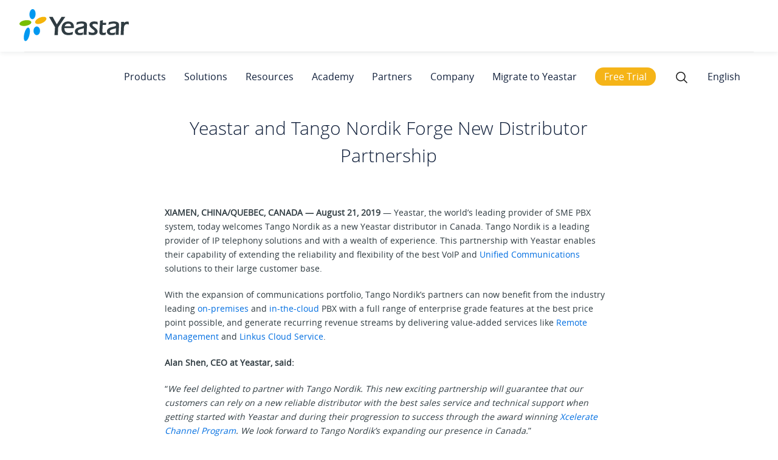

--- FILE ---
content_type: text/html; charset=UTF-8
request_url: https://www.yeastar.com/news/yeastar-and-tango-nordik-forge-new-distributor-partnership/
body_size: 20520
content:
<!DOCTYPE html>
<html dir="ltr"   lang="en-US">

<head>
	<!-- custom page code end here -->
	<meta charset="UTF-8" />
	<link rel="profile" href="https://gmpg.org/xfn/11">
	
	<link rel="shortcut icon" href="/favicon.ico?2107" type="image/x-icon">
	<meta name='robots' content='index, follow, max-image-preview:large, max-snippet:-1, max-video-preview:-1' />
<link rel="alternate" hreflang="en" href="https://www.yeastar.com/news/yeastar-and-tango-nordik-forge-new-distributor-partnership/" />
<link rel='preload' as='script' href='https://www.yeastar.com/wp-content/cache/asset-cleanup/js/body-06ea232fa4952cedaa6ccdd2a795e563bc48f826.js' data-wpacu-preload-js='1'>
<link rel="preload" as="font" href="/wp-content/themes/font/static/Manrope-Bold.ttf" data-wpacu-preload-font="1" crossorigin>
<link rel="preload" as="font" href="/wp-content/themes/font/static/Manrope-Medium.ttf" data-wpacu-preload-font="1" crossorigin>
<meta name="viewport" content="width=device-width, initial-scale=1">
	<!-- This site is optimized with the Yoast SEO plugin v19.3 - https://yoast.com/wordpress/plugins/seo/ -->
	<title>Yeastar Announces Distribution Partnership with Tango Nordik</title>
	<meta name="description" content="Yeastar welcomes Tango Nordik as a new distributor in Canada. Tango Nordik is a leading provider of IP telephony solutions and with a wealth of experience." />
	<link rel="canonical" href="https://www.yeastar.com/news/yeastar-and-tango-nordik-forge-new-distributor-partnership/" />
	<meta property="og:locale" content="en_US" />
	<meta property="og:type" content="article" />
	<meta property="og:title" content="Yeastar Announces Distribution Partnership with Tango Nordik" />
	<meta property="og:description" content="Yeastar welcomes Tango Nordik as a new distributor in Canada. Tango Nordik is a leading provider of IP telephony solutions and with a wealth of experience." />
	<meta property="og:url" content="https://www.yeastar.com/news/yeastar-and-tango-nordik-forge-new-distributor-partnership/" />
	<meta property="og:site_name" content="Yeastar" />
	<meta property="article:publisher" content="https://www.facebook.com/yeastar" />
	<meta property="article:published_time" content="2019-08-21T07:55:28+00:00" />
	<meta property="article:modified_time" content="2022-07-15T05:54:52+00:00" />
	<meta property="og:image" content="https://www.yeastar.com/wp-content/uploads/2019/08/tango_nordik_news.png" />
	<meta property="og:image:width" content="200" />
	<meta property="og:image:height" content="200" />
	<meta property="og:image:type" content="image/png" />
	<meta name="author" content="admin" />
	<meta name="twitter:card" content="summary_large_image" />
	<meta name="twitter:creator" content="@yeastar" />
	<meta name="twitter:site" content="@yeastar" />
	<meta name="twitter:label1" content="Written by" />
	<meta name="twitter:data1" content="admin" />
	<meta name="twitter:label2" content="Est. reading time" />
	<meta name="twitter:data2" content="2 minutes" />
	<script type="application/ld+json" class="yoast-schema-graph">{"@context":"https://schema.org","@graph":[{"@type":"WebSite","@id":"https://www.yeastar.com/#website","url":"https://www.yeastar.com/","name":"Yeastar","description":"VoIP PBX Phone Systems","potentialAction":[{"@type":"SearchAction","target":{"@type":"EntryPoint","urlTemplate":"https://www.yeastar.com/?s={search_term_string}"},"query-input":"required name=search_term_string"}],"inLanguage":"en-US"},{"@type":"ImageObject","inLanguage":"en-US","@id":"https://www.yeastar.com/news/yeastar-and-tango-nordik-forge-new-distributor-partnership/#primaryimage","url":"https://www.yeastar.com/wp-content/uploads/2019/08/tango_nordik_news.png","contentUrl":"https://www.yeastar.com/wp-content/uploads/2019/08/tango_nordik_news.png","width":200,"height":200,"caption":"tango nordik"},{"@type":"WebPage","@id":"https://www.yeastar.com/news/yeastar-and-tango-nordik-forge-new-distributor-partnership/","url":"https://www.yeastar.com/news/yeastar-and-tango-nordik-forge-new-distributor-partnership/","name":"Yeastar Announces Distribution Partnership with Tango Nordik","isPartOf":{"@id":"https://www.yeastar.com/#website"},"primaryImageOfPage":{"@id":"https://www.yeastar.com/news/yeastar-and-tango-nordik-forge-new-distributor-partnership/#primaryimage"},"datePublished":"2019-08-21T07:55:28+00:00","dateModified":"2022-07-15T05:54:52+00:00","author":{"@id":"https://www.yeastar.com/#/schema/person/3706e7459b41cb8f911a7e6e1e2996d2"},"description":"Yeastar welcomes Tango Nordik as a new distributor in Canada. Tango Nordik is a leading provider of IP telephony solutions and with a wealth of experience.","breadcrumb":{"@id":"https://www.yeastar.com/news/yeastar-and-tango-nordik-forge-new-distributor-partnership/#breadcrumb"},"inLanguage":"en-US","potentialAction":[{"@type":"ReadAction","target":["https://www.yeastar.com/news/yeastar-and-tango-nordik-forge-new-distributor-partnership/"]}]},{"@type":"BreadcrumbList","@id":"https://www.yeastar.com/news/yeastar-and-tango-nordik-forge-new-distributor-partnership/#breadcrumb","itemListElement":[{"@type":"ListItem","position":1,"name":"Home","item":"https://www.yeastar.com/"},{"@type":"ListItem","position":2,"name":"Yeastar and Tango Nordik Forge New Distributor Partnership"}]},{"@type":"Person","@id":"https://www.yeastar.com/#/schema/person/3706e7459b41cb8f911a7e6e1e2996d2","name":"admin"}]}</script>
	<!-- / Yoast SEO plugin. -->


<link rel='dns-prefetch' href='//www.google.com' />
<link rel='dns-prefetch' href='//s.w.org' />
<link rel="alternate" type="application/rss+xml" title="Yeastar &raquo; Feed" href="https://www.yeastar.com/feed/" />
<link rel="alternate" type="application/rss+xml" title="Yeastar &raquo; Comments Feed" href="https://www.yeastar.com/comments/feed/" />
<link rel='stylesheet' id='js_composer_front-css' href='https://www.yeastar.com/wp-content/cache/asset-cleanup/css/item/js_composer_front-v43f3188fd58c546e355f3f2efee63f154c603402.css' type='text/css' media='all' />
<link rel='stylesheet' id='wpacu-combined-css-head-1' href='https://www.yeastar.com/wp-content/cache/asset-cleanup/css/head-9ff7d87899d30dc4b3e66eb62c5fc0bf34b449a4.css' type='text/css' media='all' />




<link rel='stylesheet' id='chld_thm_cfg_parent-css' href='https://www.yeastar.com/wp-content/cache/asset-cleanup/css/item/chld_thm_cfg_parent-v93ac3c51c048d982a68a6d238ca702823a406833.css' type='text/css' media='all' />




<script type='text/javascript' id='wpacu-combined-js-head-group-1' src='https://www.yeastar.com/wp-content/cache/asset-cleanup/js/head-5d024667165e590302ba2e37910849aa937d9ba8.js'></script><link rel="alternate" type="application/json+oembed" href="https://www.yeastar.com/wp-json/oembed/1.0/embed?url=https%3A%2F%2Fwww.yeastar.com%2Fnews%2Fyeastar-and-tango-nordik-forge-new-distributor-partnership%2F" />
<link rel="alternate" type="text/xml+oembed" href="https://www.yeastar.com/wp-json/oembed/1.0/embed?url=https%3A%2F%2Fwww.yeastar.com%2Fnews%2Fyeastar-and-tango-nordik-forge-new-distributor-partnership%2F&#038;format=xml" />
<meta name="generator" content="WPML ver:4.2.7.1 stt:1,4,3,27,41,2;" />
<!-- Start VWO Async SmartCode -->
<script type='text/javascript' id='vwoCode'>window._vwo_code=window._vwo_code||(function(){var account_id=662182,version=1.4,settings_tolerance=2000,library_tolerance=2500,use_existing_jquery=!1,is_spa=1,hide_element='body',f=!1,d=document,vwoCodeEl=document.querySelector('#vwoCode'),code={use_existing_jquery:function(){return use_existing_jquery},library_tolerance:function(){return library_tolerance},finish:function(){if(!f){f=!0;var e=d.getElementById('_vis_opt_path_hides');if(e)e.parentNode.removeChild(e)}},finished:function(){return f},load:function(e){var t=d.createElement('script');t.fetchPriority='high';t.src=e;t.type='text/javascript';t.innerText;t.onerror=function(){_vwo_code.finish()};d.getElementsByTagName('head')[0].appendChild(t)},getVersion:function(){return version},getMatchedCookies:function(e){var t=[];if(document.cookie){t=decodeURIComponent(document.cookie).match(e)||[]}return t},getCombinationCookie:function(){var e=code.getMatchedCookies(/(vis_opt_exp_\d*._combi=[\d,]+)/g);var i=[];e.forEach(function(e){var t=e.match(/([\d,]+)/g);i.push(t.join('-'))});return i.join('|')},init:function(){window.settings_timer=setTimeout(function(){_vwo_code.finish()},settings_tolerance);var e=d.createElement('style'),t=hide_element?hide_element+'{opacity:0 !important;filter:alpha(opacity=0) !important;background:none !important;}':'',i=d.getElementsByTagName('head')[0];e.setAttribute('id','_vis_opt_path_hides');vwoCodeEl&&e.setAttribute('nonce',vwoCodeEl.nonce);e.setAttribute('type','text/css');if(e.styleSheet)e.styleSheet.cssText=t;else e.appendChild(d.createTextNode(t));i.appendChild(e);var n=this.getCombinationCookie();this.load('https://dev.visualwebsiteoptimizer.com/j.php?a='+account_id+'&u='+encodeURIComponent(d.URL)+'&f='+ +is_spa+'&vn='+version+(n?'&c='+n:''));return settings_timer}};window._vwo_settings_timer=code.init();return code}())</script>
<!-- End VWO Async SmartCode -->
		<script>document.documentElement.className=document.documentElement.className.replace('no-js','js')</script>
		<!--[if lt IE 9]><script src="https://www.yeastar.com/wp-content/themes/Total/js/html5.js"></script><![endif]--><meta name="generator" content="Powered by Visual Composer - drag and drop page builder for WordPress."/>
<!--[if lte IE 9]><link rel="stylesheet" type="text/css" href="https://www.yeastar.com/wp-content/plugins/js_composer/assets/css/vc_lte_ie9.min.css" media="screen"><![endif]--><!--[if IE  8]><link rel="stylesheet" type="text/css" href="https://www.yeastar.com/wp-content/plugins/js_composer/assets/css/vc-ie8.min.css" media="screen"><![endif]-->      <meta name="onesignal" content="wordpress-plugin"/>
            <script>window.OneSignal=window.OneSignal||[];OneSignal.push(function(){OneSignal.SERVICE_WORKER_UPDATER_PATH="OneSignalSDKUpdaterWorker.js.php";OneSignal.SERVICE_WORKER_PATH="OneSignalSDKWorker.js.php";OneSignal.SERVICE_WORKER_PARAM={scope:"/"};OneSignal.setDefaultNotificationUrl("https://www.yeastar.com");var oneSignal_options={};window._oneSignalInitOptions=oneSignal_options;oneSignal_options.wordpress=!0;oneSignal_options.appId='5ef07a64-7144-4ff8-ba37-02d84b03219d';oneSignal_options.allowLocalhostAsSecureOrigin=!0;oneSignal_options.welcomeNotification={};oneSignal_options.welcomeNotification.title="Yeastar";oneSignal_options.welcomeNotification.message="Thanks for subscribing!";oneSignal_options.path="https://www.yeastar.com/wp-content/plugins/onesignal-free-web-push-notifications/sdk_files/";oneSignal_options.safari_web_id="web.onesignal.auto.38b1a4de-a361-440e-ae28-b71c05790af2";oneSignal_options.promptOptions={};OneSignal.init(window._oneSignalInitOptions);OneSignal.showNativePrompt()});function documentInitOneSignal(){var oneSignal_elements=document.getElementsByClassName("OneSignal-prompt");var oneSignalLinkClickHandler=function(event){OneSignal.push(['registerForPushNotifications']);event.preventDefault()};for(var i=0;i<oneSignal_elements.length;i++)
oneSignal_elements[i].addEventListener('click',oneSignalLinkClickHandler,!1);}
if(document.readyState==='complete'){documentInitOneSignal()}else{window.addEventListener("load",function(event){documentInitOneSignal()})}</script>
<noscript><style type="text/css">.wpb_animate_when_almost_visible{opacity:1}</style></noscript><script type="text/javascript" src="https://www.google.com/recaptcha/api.js?render=6Le2CpwUAAAAAG891RMjfC4VEmo53j8I7JAHc8Kb"></script><script type='text/javascript' id='wpacu-combined-js-head-group-2' src='https://www.yeastar.com/wp-content/cache/asset-cleanup/js/head-12cd17aaf148641baffe595cbb3262d0b181fdf0.js'></script><script>window.dataLayer=window.dataLayer||[];function gtag(){dataLayer.push(arguments)}
gtag('consent','default',{analytics_storage:'denied',ad_storage:'denied',ad_user_data:'denied',ad_personalization:'denied',region:['AT','BE','BG','CY','CZ','DE','DK','EE','ES','FI','FR','GR','HR','HU','IE','IS','IT','LI','LT','LU','LV','MT','NL','NO','PL','PT','RO','SE','SI','SK',],});var _hsp=(window._hsp=window._hsp||[]);_hsp.push(['addPrivacyConsentListener',function(consent){var gtagConsent={ad_storage:'denied',ad_user_data:'denied',ad_personalization:'denied',analytics_storage:'denied',functionality_storage:'denied',};if(consent.categories.analytics){gtagConsent.analytics_storage='granted'}
if(consent.categories.advertisement){gtagConsent.ad_storage='granted';gtagConsent.ad_user_data='granted';gtagConsent.ad_personalization='granted'}
if(consent.categories.functionality){gtagConsent.functionality_storage='granted'}
gtag('consent','update',gtagConsent)},]);gtag('js',new Date());gtag('config','G-GYM3KHRX57');gtag('config','AW-1062765369',{allow_enhanced_conversions:!0});gtag('config','AW-10903434153')</script><!-- Google Tag Manager -->
	<script>(function(w,d,s,l,i){w[l]=w[l]||[];w[l].push({'gtm.start':new Date().getTime(),event:'gtm.js'});var f=d.getElementsByTagName(s)[0],j=d.createElement(s),dl=l!='dataLayer'?'&l='+l:'';j.async=!0;j.src='https://www.googletagmanager.com/gtm.js?id='+i+dl;f.parentNode.insertBefore(j,f)})(window,document,'script','dataLayer','GTM-W23KF48')</script>
	<!-- End Google Tag Manager --><script>var enhanced_conversion_data;</script><script type="text/javascript" src="//script.crazyegg.com/pages/scripts/0080/7782.js" async="async"></script>	<meta name="viewport" content="width=device-width,initial-scale=1">
	<!--[if lte IE 8]>
<script src="https://www.yeastar.com/wp-content/themes/js/respond.min.js"></script>
<![endif]-->
</head>

<!-- Begin Body -->

<body class="post-template-default single single-post postid-49249 single-format-standard wp-custom-logo wpex-theme wpex-responsive full-width-main-layout skin-base no-composer wpex-live-site content-full-width post-in-category-news sidebar-widget-icons wpex-mobile-toggle-menu-icon_buttons has-mobile-menu comment-avatars-disabled wpml-language-en wpb-js-composer js-comp-ver-4.11.2 vc_responsive" itemscope="itemscope" itemtype="http://schema.org/WebPage">

	<span data-ls_id="#site_top"></span>
	<div id="outer-wrap" class="clr">

		
		<div id="wrap" class="clr">

			

<header id="site-header" class="header-one fixed-scroll dyn-styles clr" itemscope="itemscope" itemtype="http://schema.org/WPHeader">

	
	<div id="site-header-inner" class="container clr">

		
<div id="searchform-dropdown" class="header-searchform-wrap clr">
	
<form method="get" class="searchform" action="https://www.yeastar.com/">
	<input type="search" class="field" name="s" placeholder="Search" />
			<input type="hidden" name="lang" value="en"/>
		<button type="submit" class="searchform-submit">
		<span class="fa fa-search"></span>
	</button>
</form>          </div><!-- #searchform-dropdown -->




﻿

<div id="searchform-dropdown2" class="header-searchform-wrap clr">
<p style="font-weight:bold;margin-bottom:0;text-decoration:underline;">Choose a Language</p>
<!-- <a href="javascript:void(0);" target="_blank">English</a><br> -->
<a href="https://www.yeastar.com/">English</a><br>
<a href="https://www.yeastar.com/fr/">Français</a><br>
<a href="https://www.yeastar.com/es/">Español</a><br>
<a href="https://www.yeastar.com/it/">Italiano</a><br>
<a href="https://www.yeastar.com/de/">Deutsch</a><br>
<a href="https://www.yeastar.com/pl/">Polish</a><br>
<a href="http://www.yeastar.cn/">简体中文</a>
<script type="text/javascript">var $=jQuery;$(".globeIt .link-inner").text("English");$(window).ready(function(){var linkArray=new Array();var linkValArray=new Array();var langEle=$('#searchform-dropdown2 a');var href=window.location.pathname;var href2=href[1]+href[2]+href[3];var hrefLen=href.lenth;if(href.indexOf("/category/blog")<=0){$("link[hreflang]").each(function(){var hreflang=$(this).attr("hreflang");var hrefVal=$(this).attr("href");linkArray.push(hreflang);linkValArray.push(hrefVal)})
for(var i=0;i<linkArray.length;i++){var langVal=linkArray[i];var frefText=linkValArray[i];if(langVal.indexOf("en")!=-1){langEle.eq(0).attr("href",frefText)}else if(langVal.indexOf("fr")!=-1){langEle.eq(1).attr("href",frefText)}else if(langVal.indexOf("es")!=-1){langEle.eq(2).attr("href",frefText)}else if(langVal.indexOf("it")!=-1){langEle.eq(3).attr("href",frefText)}else if(langVal.indexOf("de")!=-1){langEle.eq(4).attr("href",frefText)}else if(langVal.indexOf("pl")!=-1){langEle.eq(5).attr("href",frefText)}}}
$(".globeIt a").attr("href","");if((href2=="de/")||((href=="/de")&&(href.length==3))){$('#searchform-dropdown2 a').eq(4).attr({"href":"javascript:void(0);"});$(".globeIt .link-inner").text("Deutsch")}else if((href2=="it/")||((href=="/it")&&(href.length==3))){$('#searchform-dropdown2 a').eq(3).attr({"href":"javascript:void(0);"});$(".globeIt .link-inner").text("Italiano")}else if((href2=="pl/")||((href=="/pl")&&(href.length==3))){$('#searchform-dropdown2 a').eq(5).attr({"href":"javascript:void(0);"});$(".globeIt .link-inner").text("Polskie")}else if((href2=="es/")||((href=="/es")&&(href.length==3))){$('#searchform-dropdown2 a').eq(2).attr({"href":"javascript:void(0);"});$(".globeIt .link-inner").text("Español")}else if((href2=="fr/")||((href=="/fr")&&(href.length==3))){$('#searchform-dropdown2 a').eq(1).attr({"href":"javascript:void(0);"});$(".globeIt .link-inner").text("Français")}else{$('#searchform-dropdown2 a').eq(0).attr({"href":"javascript:void(0);"});$(".globeIt .link-inner").text("English")}
let headerMenuLenth=$("#site-navigation-wrap .megamenu").length;for(let menuI=0;menuI<headerMenuLenth;menuI++){$('#site-navigation-wrap .megamenu').eq(menuI).find('.sf-with-ul').eq(0).addClass('site-nav_main');$('#site-navigation-wrap .megamenu').eq(menuI).find('.sub-menu a').addClass('site-nav_link')}
let footerMenuLenth=$('#footer-widgets li a').length;for(let footMenuI=0;footMenuI<footerMenuLenth;footMenuI++){$('#footer-widgets li a').eq(footMenuI).addClass('footer-gtm')}})</script>
</div><!-- #searchform-dropdown -->
<div id="site-logo1" class="site-branding clr header-one-logo">
	<div id="site-logo-inner" class="clr">
									<a href="https://www.yeastar.com/" style="display: inline-block;vertical-align: middle;" title="Yeastar" rel="home" class="main-logo">
					<img  alt="Yeastar"  width="267" height="81" data-src="/wp-content/uploads/svg/yeastar-logo.svg" class="light-logo-set lazyload" src="[data-uri]"><noscript><img src="/wp-content/uploads/svg/yeastar-logo.svg" alt="Yeastar" class="light-logo-set" width="267" height="81"></noscript>
					<img  alt="Yeastar" style="display: none;"  width="267" height="81" data-src="/wp-content/uploads/2020/04/yeastar-logo-white.png" class="dark-logo-set lazyload" src="[data-uri]"><noscript><img src="/wp-content/uploads/2020/04/yeastar-logo-white.png" alt="Yeastar" style="display: none;" class="dark-logo-set" width="267" height="81"></noscript>
				</a>
									</div><!-- #site-logo-inner -->
</div><!-- #site-logo -->
	
	<div id="site-navigation-wrap" class="navbar-style-one wpex-dropdowns-caret wpex-dropdown-top-border clr">

		<nav id="site-navigation" class="navigation main-navigation clr" itemscope="itemscope" itemtype="http://schema.org/SiteNavigationElement">

			
				<ul id="menu-main-menu-3" class="dropdown-menu sf-menu"><li id="menu-item-90248" class="megamenu en-pro en-menu menu-item menu-item-type-custom menu-item-object-custom menu-item-has-children dropdown menu-item-90248"><a><span class="link-inner">Products</span></a>
<ul class="sub-menu">
	<li id="menu-item-114016" class="menu-no-link menu-item menu-item-type-custom menu-item-object-custom menu-item-has-children dropdown menu-item-114016"><a><span class="link-inner">Unified Communications</span></a>
	<ul class="sub-menu">
		<li id="menu-item-114017" class="menu-intro menu-item menu-item-type-custom menu-item-object-custom menu-item-114017"><a><span class="link-inner">Call, meet, message, and engage  customers—all in one place.</span></a></li>
		<li id="menu-item-114018" class="menu-item menu-item-type-custom menu-item-object-custom menu-item-114018"><a><span class="link-inner"><a href="/p-series-free-trial/" class="menu-cloud-trial">Free Trial</a ><a href="/p-series-pbx-system/videos-demo/"  class="menu-cloud-video" rel="noopener">Watch Demo</a ></span></a></li>
	</ul>
</li>
	<li id="menu-item-90250" class="nav-arrow menu-item menu-item-type-custom menu-item-object-custom menu-item-has-children dropdown menu-item-90250"><a href="/p-series-pbx-system/"><span class="link-inner">Business Phone System</span></a>
	<ul class="sub-menu">
		<li id="menu-item-135662" class="menu-no-link business-menu-title business-menu-title1 menu-item menu-item-type-custom menu-item-object-custom menu-item-135662"><a><span class="link-inner">By Edition</span></a></li>
		<li id="menu-item-90251" class="menu-item menu-item-type-custom menu-item-object-custom menu-item-90251"><a><span class="link-inner"><a href="/cloud-pbx/" >Cloud</a>|<a   href="/software-pbx/"   >Software</a >|<a href="/ip-pbx/">Appliance</a></span></a></li>
		<li id="menu-item-90252" class="menu-no-link business-menu-title business-menu-title2 menu-item menu-item-type-custom menu-item-object-custom menu-item-90252"><a><span class="link-inner">By Size</span></a></li>
		<li id="menu-item-135663" class="menu-white menu-item menu-item-type-custom menu-item-object-custom menu-item-135663"><a><span class="link-inner"><a href="/phone-system-for-small-business/">SMBs</a>|<a   href="/enterprise-phone-system/"   >Enterprise</a ></span></a></li>
		<li id="menu-item-90258" class="menu-no-link business-menu-title business-menu-title2 menu-item menu-item-type-custom menu-item-object-custom menu-item-90258"><a><span class="link-inner">By Deployment</span></a></li>
		<li id="menu-item-108528" class="menu-item menu-item-type-custom menu-item-object-custom menu-item-108528"><a><span class="link-inner"><a href="/ip-pbx/">On-prem</a>|<a href="/p-series-pce-turnkey/">Hosted</a>|<a   href="/self-hosted-pbx/"   >Self-hosted</a ></span></a></li>
	</ul>
</li>
	<li id="menu-item-90259" class="nav-arrow menu-item menu-item-type-custom menu-item-object-custom menu-item-has-children dropdown menu-item-90259"><a href="/unified-communications/linkus-softphone/"><span class="link-inner">Linkus UC Clients</span></a>
	<ul class="sub-menu">
		<li id="menu-item-90260" class="menu-item menu-item-type-custom menu-item-object-custom menu-item-90260"><a href="/linkus-web-client/"><span class="link-inner">Linkus Web Client</span></a></li>
		<li id="menu-item-90261" class="menu-item menu-item-type-custom menu-item-object-custom menu-item-90261"><a href="/linkus-softphone/mobile/"><span class="link-inner">Linkus Mobile Client</span></a></li>
		<li id="menu-item-90262" class="menu-item menu-item-type-custom menu-item-object-custom menu-item-90262"><a href="/linkus-softphone/desktop/"><span class="link-inner">Linkus Desktop Client</span></a></li>
		<li id="menu-item-90263" class="menu-a-link menu-item menu-item-type-custom menu-item-object-custom menu-item-90263"><a href="/linkus-download/"><span class="link-inner">DOWNLOAD<i class="fa fa-download"></i></span></a></li>
		<li id="menu-item-167902" class="menu-no-link central-management-item menu-item menu-item-type-custom menu-item-object-custom menu-item-167902"><a><span class="link-inner">Central Management Platform</span></a></li>
		<li id="menu-item-167903" class="menu-item menu-item-type-custom menu-item-object-custom menu-item-167903"><a href="/yeastar-central-management/"><span class="link-inner">Manage &#038; Monitor</span></a></li>
	</ul>
</li>
	<li id="menu-item-90264" class="menu-no-link menu-item menu-item-type-custom menu-item-object-custom menu-item-has-children dropdown menu-item-90264"><a><span class="link-inner">Contact Center</span></a>
	<ul class="sub-menu">
		<li id="menu-item-90265" class="menu-item menu-item-type-custom menu-item-object-custom menu-item-90265"><a href="/call-center/"><span class="link-inner">Inbound Call Center</span></a></li>
		<li id="menu-item-156066" class="menu-item menu-item-type-custom menu-item-object-custom menu-item-156066"><a href="/solution/outbound-call-center/"><span class="link-inner">Outbound Call Center</span></a></li>
		<li id="menu-item-90266" class="menu-item menu-item-type-custom menu-item-object-custom menu-item-90266"><a href="/solution/omnichannel-messaging/"><span class="link-inner">Live Chat &#038; Messaging</span></a></li>
		<li id="menu-item-114025" class="menu-no-link central-management-item menu-item menu-item-type-custom menu-item-object-custom menu-item-114025"><a><span class="link-inner">More Products</span></a></li>
		<li id="menu-item-135664" class="menu-item menu-item-type-custom menu-item-object-custom menu-item-135664"><a href="/s-series-voip-pbx/"><span class="link-inner">S-Series VoIP PBX</span></a></li>
		<li id="menu-item-135665" class="menu-item menu-item-type-custom menu-item-object-custom menu-item-135665"><a href="/voip-gateways/"><span class="link-inner">VoIP Gateways</span></a></li>
	</ul>
</li>
</ul>
</li>
<li id="menu-item-90277" class="megamenu en-sol en-menu menu-item menu-item-type-custom menu-item-object-custom menu-item-has-children dropdown menu-item-90277"><a><span class="link-inner">Solutions</span></a>
<ul class="sub-menu">
	<li id="menu-item-90278" class="menu-item menu-item-type-custom menu-item-object-custom menu-item-has-children dropdown menu-item-90278"><a href="/voip-solutions-business-needs/"><span class="link-inner">Business Needs</span></a>
	<ul class="sub-menu">
		<li id="menu-item-90282" class="menu-item menu-item-type-custom menu-item-object-custom menu-item-90282"><a href="/remote-working-toolkit/"><span class="link-inner">Work from Anywhere</span></a></li>
		<li id="menu-item-90283" class="menu-item menu-item-type-custom menu-item-object-custom menu-item-90283"><a href="/p-series-cloud-edition-turnkey/"><span class="link-inner">Hosted UCaaS</span></a></li>
		<li id="menu-item-90279" class="menu-item menu-item-type-custom menu-item-object-custom menu-item-90279"><a href="/video-conferencing/"><span class="link-inner">Video Conferencing</span></a></li>
		<li id="menu-item-90280" class="menu-item menu-item-type-custom menu-item-object-custom menu-item-90280"><a href="/remote-management/"><span class="link-inner">Remote Management</span></a></li>
		<li id="menu-item-90281" class="menu-item menu-item-type-custom menu-item-object-custom menu-item-90281"><a href="/solution/branch-remote-office/"><span class="link-inner">Branch Office</span></a></li>
		<li id="menu-item-90284" class="menu-a-link menu-item menu-item-type-custom menu-item-object-custom menu-item-90284"><a href="/voip-solutions-business-needs/"><span class="link-inner">Learn More<i class="fa fa-long-arrow-right"></i></span></a></li>
	</ul>
</li>
	<li id="menu-item-90285" class="menu-item menu-item-type-custom menu-item-object-custom menu-item-has-children dropdown menu-item-90285"><a href="/voip-solutions-ecosystem/"><span class="link-inner">Ecosystem</span></a>
	<ul class="sub-menu">
		<li id="menu-item-90286" class="menu-item menu-item-type-custom menu-item-object-custom menu-item-90286"><a href="/compatible-sip-terminals/"><span class="link-inner">IP Phones</span></a></li>
		<li id="menu-item-90289" class="menu-item menu-item-type-custom menu-item-object-custom menu-item-90289"><a href="/itsp-partners/"><span class="link-inner">SIP Trunks</span></a></li>
		<li id="menu-item-90287" class="menu-item menu-item-type-custom menu-item-object-custom menu-item-90287"><a href="/solution/crm-integration/"><span class="link-inner">CRM</span></a></li>
		<li id="menu-item-90288" class="menu-item menu-item-type-custom menu-item-object-custom menu-item-90288"><a href="/solution/integrate-door-phones-ippbx/"><span class="link-inner">Intercom</span></a></li>
		<li id="menu-item-90290" class="menu-item menu-item-type-custom menu-item-object-custom menu-item-90290"><a href="/solution/compatible-headsets/"><span class="link-inner">Headsets</span></a></li>
		<li id="menu-item-90291" class="menu-a-link menu-item menu-item-type-custom menu-item-object-custom menu-item-90291"><a href="/voip-solutions-ecosystem/"><span class="link-inner">Learn More<i class="fa fa-long-arrow-right"></i></span></a></li>
	</ul>
</li>
	<li id="menu-item-90292" class="menu-item menu-item-type-custom menu-item-object-custom menu-item-has-children dropdown menu-item-90292"><a href="/voip-solutions-industry-verticals/"><span class="link-inner">Industry</span></a>
	<ul class="sub-menu">
		<li id="menu-item-90293" class="menu-item menu-item-type-custom menu-item-object-custom menu-item-90293"><a href="/solution/hotel-phone-system/"><span class="link-inner">Hospitality</span></a></li>
		<li id="menu-item-90294" class="menu-item menu-item-type-custom menu-item-object-custom menu-item-90294"><a href="/solution/schools-and-universities/"><span class="link-inner">Education</span></a></li>
		<li id="menu-item-90295" class="menu-item menu-item-type-custom menu-item-object-custom menu-item-90295"><a href="/solution/unified-communications-healthcare/"><span class="link-inner">Healthcare</span></a></li>
		<li id="menu-item-90296" class="menu-item menu-item-type-custom menu-item-object-custom menu-item-90296"><a href="/solution/transportation-industry/"><span class="link-inner">Transportation</span></a></li>
		<li id="menu-item-90297" class="menu-item menu-item-type-custom menu-item-object-custom menu-item-90297"><a href="/solution/retail-industry/"><span class="link-inner">Retail</span></a></li>
		<li id="menu-item-90298" class="menu-a-link menu-item menu-item-type-custom menu-item-object-custom menu-item-90298"><a href="/voip-solutions-industry-verticals/"><span class="link-inner">Learn More<i class="fa fa-long-arrow-right"></i></span></a></li>
	</ul>
</li>
	<li id="menu-item-118118" class="bgcolor-gray menu-no-link menu-app-markerplace pr-70 menu-item menu-item-type-custom menu-item-object-custom menu-item-has-children dropdown menu-item-118118"><a><span class="link-inner">App Marketplace</span></a>
	<ul class="sub-menu">
		<li id="menu-item-135666" class="menu-item menu-item-type-custom menu-item-object-custom menu-item-135666"><a href="/app-marketplace/pbx-whatsapp-integration/"><span class="link-inner"><img  data-src='/wp-content/uploads/2023/10/whatapp-menu-icon.png' class='lazyload' src='[data-uri]'><noscript><img src="/wp-content/uploads/2023/10/whatapp-menu-icon.png"></noscript>WhatApp</span></a></li>
		<li id="menu-item-118124" class="menu-item menu-item-type-custom menu-item-object-custom menu-item-118124"><a href="/app-marketplace/pbx-microsoft-teams-integration/"><span class="link-inner"><img  data-src='/wp-content/uploads/2023/10/teams-menu-icon.png' class='lazyload' src='[data-uri]'><noscript><img src="/wp-content/uploads/2023/10/teams-menu-icon.png"></noscript>Microsoft Teams</span></a></li>
		<li id="menu-item-135668" class="menu-item menu-item-type-custom menu-item-object-custom menu-item-135668"><a href="/app-marketplace/pbx-sms-integration/"><span class="link-inner"><img  data-src='/wp-content/uploads/2023/10/sms-menu-icon.png' class='lazyload' src='[data-uri]'><noscript><img src="/wp-content/uploads/2023/10/sms-menu-icon.png"></noscript>SMS</span></a></li>
		<li id="menu-item-135667" class="menu-item menu-item-type-custom menu-item-object-custom menu-item-135667"><a href="/app-marketplace/pbx-outlook-integration/"><span class="link-inner"><img  data-src='/wp-content/uploads/2023/10/outlook-menu-icon.png' class='lazyload' src='[data-uri]'><noscript><img src="/wp-content/uploads/2023/10/outlook-menu-icon.png"></noscript>Microsoft Outlook</span></a></li>
		<li id="menu-item-135672" class="menu-item menu-item-type-custom menu-item-object-custom menu-item-135672"><a href="/app-marketplace/pbx-facebook-integration/"><span class="link-inner"><img  data-src='/wp-content/uploads/2024/08/facebook-menu-icon.png' class='lazyload' src='[data-uri]'><noscript><img src="/wp-content/uploads/2024/08/facebook-menu-icon.png"></noscript>Facebook</span></a></li>
		<li id="menu-item-135669" class="menu-item menu-item-type-custom menu-item-object-custom menu-item-135669"><a href="/app-marketplace/microsoft-azure-ad-pbx-integration"><span class="link-inner"><img  data-src='/wp-content/uploads/2023/10/ad-menu-icon.png' class='lazyload' src='[data-uri]'><noscript><img src="/wp-content/uploads/2023/10/ad-menu-icon.png"></noscript>Microsoft Azure</span></a></li>
		<li id="menu-item-135670" class="menu-item menu-item-type-custom menu-item-object-custom menu-item-135670"><a href="/app-marketplace/pbx-zoho-crm-phonebridge-intergation/"><span class="link-inner"><img  data-src='/wp-content/uploads/2023/10/zoho-menu-icon-1.png' class='lazyload' src='[data-uri]'><noscript><img src="/wp-content/uploads/2023/10/zoho-menu-icon-1.png"></noscript>Zoho CRM</span></a></li>
		<li id="menu-item-135671" class="menu-item menu-item-type-custom menu-item-object-custom menu-item-135671"><a href="/app-marketplace/pbx-oracle-pms-integration/"><span class="link-inner"><img  data-src='/wp-content/uploads/2023/10/oop-menu-icon.png' class='lazyload' src='[data-uri]'><noscript><img src="/wp-content/uploads/2023/10/oop-menu-icon.png"></noscript>Oracle Opera PMS<span class="menu-new-text"></span></span></a></li>
		<li id="menu-item-135673" class="menu-a-link menu-item menu-item-type-custom menu-item-object-custom menu-item-135673"><a href="/app-marketplace/"><span class="link-inner">Explore more integrations<i class="fa fa-long-arrow-right"></i></span></a></li>
	</ul>
</li>
</ul>
</li>
<li id="menu-item-90382" class="megamenu en-res en-menu menu-item menu-item-type-custom menu-item-object-custom menu-item-has-children dropdown menu-item-90382"><a><span class="link-inner">Resources</span></a>
<ul class="sub-menu">
	<li id="menu-item-90383" class="menu-item menu-item-type-custom menu-item-object-custom menu-item-has-children dropdown menu-item-90383"><a href="/resources/"><span class="link-inner">Resource Center</span></a>
	<ul class="sub-menu">
		<li id="menu-item-90384" class="menu-item menu-item-type-custom menu-item-object-custom menu-item-90384"><a><span class="link-inner"><img  alt="Resources" data-src="/wp-content/uploads/2023/01/resource-img.png" class="lazyload" src="[data-uri]"><noscript><img src="/wp-content/uploads/2023/01/resource-img.png" alt="Resources"></noscript></span></a></li>
		<li id="menu-item-90399" class="menu-intro menu-item menu-item-type-custom menu-item-object-custom menu-item-90399"><a><span class="link-inner">Ebooks, guides, tools, videos, brochures, customer stories, and more. Just filter and search.</span></a></li>
		<li id="menu-item-90387" class="menu-item menu-item-type-custom menu-item-object-custom menu-item-90387"><a href="/resources/"><span class="link-inner"><span class="menu-btn">View all resources</span></span></a></li>
	</ul>
</li>
	<li id="menu-item-90401" class="menu-no-content menu-item menu-item-type-custom menu-item-object-custom menu-item-90401"><a><span class="link-inner">1</span></a></li>
	<li id="menu-item-90398" class="menu-item menu-item-type-custom menu-item-object-custom menu-item-has-children dropdown menu-item-90398"><a href="/resources/?type=datasheet"><span class="link-inner">Datasheet</span></a>
	<ul class="sub-menu">
		<li id="menu-item-103686" class="menu-intro menu-item menu-item-type-custom menu-item-object-custom menu-item-103686"><a><span class="link-inner">Product details such as features &#038; specifications</span></a></li>
	</ul>
</li>
	<li id="menu-item-90403" class="menu-item menu-item-type-custom menu-item-object-custom menu-item-has-children dropdown menu-item-90403"><a href="https://help.yeastar.com/en/"><span class="link-inner">User Manual</span></a>
	<ul class="sub-menu">
		<li id="menu-item-90404" class="menu-intro menu-item menu-item-type-custom menu-item-object-custom menu-item-90404"><a><span class="link-inner">Instruction and information on Yeastar products</span></a></li>
	</ul>
</li>
	<li id="menu-item-90402" class="menu-no-content menu-item menu-item-type-custom menu-item-object-custom menu-item-90402"><a><span class="link-inner">1</span></a></li>
	<li id="menu-item-90394" class="menu-no-content menu-item menu-item-type-custom menu-item-object-custom menu-item-90394"><a><span class="link-inner">1</span></a></li>
	<li id="menu-item-90385" class="menu-item menu-item-type-custom menu-item-object-custom menu-item-has-children dropdown menu-item-90385"><a href="/category/blog/"><span class="link-inner">Blog</span></a>
	<ul class="sub-menu">
		<li id="menu-item-90386" class="menu-intro menu-item menu-item-type-custom menu-item-object-custom menu-item-90386"><a><span class="link-inner">Smart tips and latest trends in digital transformation</span></a></li>
	</ul>
</li>
	<li id="menu-item-119726" class="menu-item menu-item-type-custom menu-item-object-custom menu-item-has-children dropdown menu-item-119726"><a href="/firmware-download/"><span class="link-inner">Firmware</span></a>
	<ul class="sub-menu">
		<li id="menu-item-119727" class="menu-intro menu-item menu-item-type-custom menu-item-object-custom menu-item-119727"><a><span class="link-inner">Latest beta and offical firmware for Yeastar products</span></a></li>
	</ul>
</li>
	<li id="menu-item-90400" class="menu-no-content menu-item menu-item-type-custom menu-item-object-custom menu-item-90400"><a><span class="link-inner">1</span></a></li>
	<li id="menu-item-90395" class="menu-no-content menu-item menu-item-type-custom menu-item-object-custom menu-item-90395"><a><span class="link-inner">1</span></a></li>
	<li id="menu-item-90390" class="menu-item menu-item-type-custom menu-item-object-custom menu-item-has-children dropdown menu-item-90390"><a href="/ucc-huddle-podcast/"><span class="link-inner">Podcast</span></a>
	<ul class="sub-menu">
		<li id="menu-item-90391" class="menu-intro menu-item menu-item-type-custom menu-item-object-custom menu-item-90391"><a><span class="link-inner">Conversations and insider insights on UC&#038;C</span></a></li>
	</ul>
</li>
	<li id="menu-item-90388" class="menu-item menu-item-type-custom menu-item-object-custom menu-item-has-children dropdown menu-item-90388"><a href="https://support.yeastar.com/hc/en-us"><span class="link-inner">Support Portal</span></a>
	<ul class="sub-menu">
		<li id="menu-item-90389" class="menu-intro menu-item menu-item-type-custom menu-item-object-custom menu-item-90389"><a><span class="link-inner">For common problems and technical assistance</span></a></li>
	</ul>
</li>
	<li id="menu-item-103685" class="menu-no-content menu-item menu-item-type-custom menu-item-object-custom menu-item-103685"><a><span class="link-inner">1</span></a></li>
	<li id="menu-item-153097" class="bgcolor-gray pt-2 menu-item menu-item-type-custom menu-item-object-custom menu-item-has-children dropdown menu-item-153097"><a href="https://www.yeastar.com/comparision-guides/"><span class="link-inner"><img data-src='/wp-content/uploads/2025/03/yeastar-vs-others-header.png' class='lazyload' src='[data-uri]' /><noscript><img src="/wp-content/uploads/2025/03/yeastar-vs-others-header.png" /></noscript><span class="inner-img">Useful Links</span></span></a>
	<ul class="sub-menu">
		<li id="menu-item-117182" class="wpex-fw-600 menu-item menu-item-type-custom menu-item-object-custom menu-item-117182"><a href="https://www.yeastar.com/comparision-guides/"><span class="link-inner"><strong style="     font-size: 16px; ">Yeastar vs. Others →</strong></span></a></li>
		<li id="menu-item-117183" class="menu-item menu-item-type-custom menu-item-object-custom menu-item-117183"><a href="/voip-telephone-system-features/"><span class="link-inner">PBX Feature List</span></a></li>
		<li id="menu-item-117185" class="menu-item menu-item-type-custom menu-item-object-custom menu-item-117185"><a href="/download-yeastar-evaluation-guide/"><span class="link-inner">Yeastar Cheat Sheet</span></a></li>
		<li id="menu-item-129382" class="menu-item menu-item-type-custom menu-item-object-custom menu-item-129382"><a href="https://www.yeastar.com/download-how-to-grow-voip-business/"><span class="link-inner">How to Sell &#038; Grow VoIP</span></a></li>
	</ul>
</li>
</ul>
</li>
<li id="menu-item-90409" class="megamenu en-aca en-menu menu-item menu-item-type-custom menu-item-object-custom menu-item-has-children dropdown menu-item-90409"><a><span class="link-inner">Academy</span></a>
<ul class="sub-menu">
	<li id="menu-item-90410" class="menu-item menu-item-type-custom menu-item-object-custom menu-item-has-children dropdown menu-item-90410"><a><span class="link-inner">Academy</span></a>
	<ul class="sub-menu">
		<li id="menu-item-90411" class="menu-intro menu-item menu-item-type-custom menu-item-object-custom menu-item-90411"><a><span class="link-inner">Get Yeastar training and be certified</span></a></li>
		<li id="menu-item-90412" class="menu-item menu-item-type-custom menu-item-object-custom menu-item-90412"><a href="/academy/"><span class="link-inner"><span class="menu-btn">Start Learning</span> <img  alt="Academy" data-src="/wp-content/uploads/2021/09/star-learn-img.png" class="lazyload" src="[data-uri]"><noscript><img src="/wp-content/uploads/2021/09/star-learn-img.png" alt="Academy"></noscript></span></a></li>
	</ul>
</li>
	<li id="menu-item-90413" class="menu-no-content menu-item menu-item-type-custom menu-item-object-custom menu-item-90413"><a><span class="link-inner">1</span></a></li>
	<li id="menu-item-90423" class="menu-item menu-item-type-custom menu-item-object-custom menu-item-has-children dropdown menu-item-90423"><a href="/academy/video-training-course/"><span class="link-inner">Self-study (Video Courses)</span></a>
	<ul class="sub-menu">
		<li id="menu-item-90424" class="menu-intro menu-item menu-item-type-custom menu-item-object-custom menu-item-90424"><a><span class="link-inner">Learn and master Yeastar phone systems with self-paced video.</span></a></li>
	</ul>
</li>
	<li id="menu-item-90421" class="menu-no-content menu-item menu-item-type-custom menu-item-object-custom menu-item-90421"><a><span class="link-inner">1</span></a></li>
	<li id="menu-item-90422" class="menu-no-content menu-item menu-item-type-custom menu-item-object-custom menu-item-90422"><a><span class="link-inner">1</span></a></li>
	<li id="menu-item-90414" class="menu-item menu-item-type-custom menu-item-object-custom menu-item-has-children dropdown menu-item-90414"><a href="/webinars/#academy"><span class="link-inner">Live Training (Webinar)</span></a>
	<ul class="sub-menu">
		<li id="menu-item-90415" class="menu-intro menu-item menu-item-type-custom menu-item-object-custom menu-item-90415"><a><span class="link-inner">See the upcoming online training schedules and register.</span></a></li>
	</ul>
</li>
	<li id="menu-item-90434" class="menu-no-content menu-item menu-item-type-custom menu-item-object-custom menu-item-90434"><a><span class="link-inner">1</span></a></li>
	<li id="menu-item-90435" class="menu-no-content menu-item menu-item-type-custom menu-item-object-custom menu-item-90435"><a><span class="link-inner">1</span></a></li>
	<li id="menu-item-90417" class="menu-item menu-item-type-custom menu-item-object-custom menu-item-has-children dropdown menu-item-90417"><a href="/academy/get-yeastar-certified/"><span class="link-inner">Take the Exam</span></a>
	<ul class="sub-menu">
		<li id="menu-item-90418" class="menu-intro menu-item menu-item-type-custom menu-item-object-custom menu-item-90418"><a><span class="link-inner">Completed a training course? Get Yeastar certified now.</span></a></li>
	</ul>
</li>
	<li id="menu-item-90432" class="bgcolor-gray en-res-bgdolor-gray menu-item menu-item-type-custom menu-item-object-custom menu-item-has-children dropdown menu-item-90432"><a href="/academy/certification-verification/"><span class="link-inner">Certificate Validation</span></a>
	<ul class="sub-menu">
		<li id="menu-item-90430" class="menu-item menu-item-type-custom menu-item-object-custom menu-item-90430"><a href="/training-partner-program/"><span class="link-inner">Training Partner Program</span></a></li>
	</ul>
</li>
</ul>
</li>
<li id="menu-item-90436" class="megamenu en-par en-menu menu-item menu-item-type-custom menu-item-object-custom menu-item-has-children dropdown menu-item-90436"><a><span class="link-inner">Partners</span></a>
<ul class="sub-menu">
	<li id="menu-item-90437" class="menu-no-link menu-item menu-item-type-custom menu-item-object-custom menu-item-has-children dropdown menu-item-90437"><a class="menu-image-title-after menu-image-not-hovered"><span class="link-inner"><img width="87" height="70"   alt="" data-src="https://www.yeastar.com/wp-content/uploads/2021/09/become-a-partner-icon.png" class="menu-image menu-image-title-after lazyload" src="[data-uri]" /><noscript><img width="87" height="70" src="https://www.yeastar.com/wp-content/uploads/2021/09/become-a-partner-icon.png" class="menu-image menu-image-title-after" alt="" /></noscript><span class="menu-image-title-after menu-image-title">Partner Program</span></span></a>
	<ul class="sub-menu">
		<li id="menu-item-90438" class="business-menu-title business-menu-title2 no-bg menu-item menu-item-type-custom menu-item-object-custom menu-item-90438"><a href="/channel-program/"><span class="link-inner">Channel Partner</span></a></li>
		<li id="menu-item-90439" class="menu-a-link menu-item menu-item-type-custom menu-item-object-custom menu-item-90439"><a href="/channel-program/"><span class="link-inner">Become a Partner<i class="fa fa-long-arrow-right"></i></span></a></li>
		<li id="menu-item-90442" class="business-menu-title business-menu-title2 no-bg menu-item menu-item-type-custom menu-item-object-custom menu-item-90442"><a href="/itsp-partner-program/"><span class="link-inner">ITSP Partner</span></a></li>
		<li id="menu-item-90440" class="menu-a-link menu-item menu-item-type-custom menu-item-object-custom menu-item-90440"><a href="/itsp-partner-application/"><span class="link-inner">Certify Your SIP Trunk<i class="fa fa-long-arrow-right"></i></span></a></li>
	</ul>
</li>
	<li id="menu-item-90441" class="menu-no-link menu-item menu-item-type-custom menu-item-object-custom menu-item-has-children dropdown menu-item-90441"><a class="menu-image-title-after menu-image-not-hovered"><span class="link-inner"><img width="82" height="65"   alt="" data-src="https://www.yeastar.com/wp-content/uploads/2021/09/partner-portal-icon.png" class="menu-image menu-image-title-after lazyload" src="[data-uri]" /><noscript><img width="82" height="65" src="https://www.yeastar.com/wp-content/uploads/2021/09/partner-portal-icon.png" class="menu-image menu-image-title-after" alt="" /></noscript><span class="menu-image-title-after menu-image-title">Partner Portal</span></span></a>
	<ul class="sub-menu">
		<li id="menu-item-90443" class="menu-intro menu-item menu-item-type-custom menu-item-object-custom menu-item-90443"><a><span class="link-inner">Find the tools and resources that help you grow</span></a></li>
		<li id="menu-item-90444" class="menu-a-link menu-item menu-item-type-custom menu-item-object-custom menu-item-90444"><a href="https://partner.yeastar.com/"><span class="link-inner">Log In Now<i class="fa fa-long-arrow-right"></i></span></a></li>
	</ul>
</li>
	<li id="menu-item-90445" class="menu-no-link menu-item menu-item-type-custom menu-item-object-custom menu-item-has-children dropdown menu-item-90445"><a class="menu-image-title-after menu-image-not-hovered"><span class="link-inner"><img width="82" height="61"   alt="" data-src="https://www.yeastar.com/wp-content/uploads/2021/09/fina-adistributor-icon.png" class="menu-image menu-image-title-after lazyload" src="[data-uri]" /><noscript><img width="82" height="61" src="https://www.yeastar.com/wp-content/uploads/2021/09/fina-adistributor-icon.png" class="menu-image menu-image-title-after" alt="" /></noscript><span class="menu-image-title-after menu-image-title">Global Partner Network</span></span></a>
	<ul class="sub-menu">
		<li id="menu-item-155652" class="menu-intro menu-item menu-item-type-custom menu-item-object-custom menu-item-155652"><a><span class="link-inner">Find a certified Yeastar distributors that support the sale of our solutions.</span></a></li>
		<li id="menu-item-167905" class="menu-a-link menu-item menu-item-type-custom menu-item-object-custom menu-item-167905"><a href="/find-a-distributor/"><span class="link-inner">Find a Distributor<i class="fa fa-long-arrow-right"></i></span></a></li>
	</ul>
</li>
	<li id="menu-item-167906" class="bgcolor-gray menu-item menu-item-type-custom menu-item-object-custom menu-item-has-children dropdown menu-item-167906"><a><span class="link-inner">Why Yeastar</span></a>
	<ul class="sub-menu">
		<li id="menu-item-167907" class="menu-no-link menu-item menu-item-type-custom menu-item-object-custom menu-item-167907"><a><span class="link-inner">Freedom of Your Choice</span></a></li>
		<li id="menu-item-167908" class="menu-item menu-item-type-custom menu-item-object-custom menu-item-167908"><a href="http://Freedom%20of%20Your%20Choice"><span class="link-inner"><a href="/p-series-pce-turnkey/" target="_blank" rel="noopener">Hosted</a>|<a href="/self-hosted-pbx/" target="_blank" rel="noopener">Self-hosted</a></span></a></li>
		<li id="menu-item-167910" class="menu-item menu-item-type-custom menu-item-object-custom menu-item-167910"><a href="/itsp-partner-program/"><span class="link-inner">Bring Your Own Trunk &#038; Numbers</span></a></li>
		<li id="menu-item-167911" class="menu-item menu-item-type-custom menu-item-object-custom menu-item-167911"><a href="/solution/white-label-ucaas/"><span class="link-inner">White Label</span></a></li>
		<li id="menu-item-167912" class="menu-item menu-item-type-custom menu-item-object-custom menu-item-167912"><a href="/yeastar-central-management/"><span class="link-inner">Central Management</span></a></li>
		<li id="menu-item-167913" class="menu-item menu-item-type-custom menu-item-object-custom menu-item-167913"><a href="/remote-management/"><span class="link-inner">Software &#038; Device Management</span></a></li>
		<li id="menu-item-167914" class="menu-item menu-item-type-custom menu-item-object-custom menu-item-167914"><a href="/cloud-pbx/security/"><span class="link-inner">Carrier-grade Security</span></a></li>
	</ul>
</li>
</ul>
</li>
<li id="menu-item-90446" class="megamenu en-com en-menu en-company menu-item menu-item-type-custom menu-item-object-custom menu-item-has-children dropdown menu-item-90446"><a><span class="link-inner">Company</span></a>
<ul class="sub-menu">
	<li id="menu-item-90447" class="menu-item menu-item-type-custom menu-item-object-custom menu-item-has-children dropdown menu-item-90447"><a href="/about-us/"><span class="link-inner">About Us</span></a>
	<ul class="sub-menu">
		<li id="menu-item-90448" class="menu-intro menu-item menu-item-type-custom menu-item-object-custom menu-item-90448"><a><span class="link-inner">Who is Yeastar and why Yeastar</span></a></li>
	</ul>
</li>
	<li id="menu-item-90452" class="menu-item menu-item-type-custom menu-item-object-custom menu-item-has-children dropdown menu-item-90452"><a href="/category/news/"><span class="link-inner">Company News</span></a>
	<ul class="sub-menu">
		<li id="menu-item-90453" class="menu-intro menu-item menu-item-type-custom menu-item-object-custom menu-item-90453"><a><span class="link-inner">Read all the news about Yeastar</span></a></li>
	</ul>
</li>
	<li id="menu-item-90458" class="menu-no-content menu-item menu-item-type-custom menu-item-object-custom menu-item-90458"><a><span class="link-inner">1</span></a></li>
	<li id="menu-item-90450" class="menu-item menu-item-type-custom menu-item-object-custom menu-item-has-children dropdown menu-item-90450"><a href="/contact/"><span class="link-inner">Contact Us</span></a>
	<ul class="sub-menu">
		<li id="menu-item-90451" class="menu-intro menu-item menu-item-type-custom menu-item-object-custom menu-item-90451"><a><span class="link-inner">Ways to get in touch with Yeastar team</span></a></li>
	</ul>
</li>
	<li id="menu-item-90454" class="menu-item menu-item-type-custom menu-item-object-custom menu-item-has-children dropdown menu-item-90454"><a href="/awards/"><span class="link-inner">Awards</span></a>
	<ul class="sub-menu">
		<li id="menu-item-90455" class="menu-intro menu-item menu-item-type-custom menu-item-object-custom menu-item-90455"><a><span class="link-inner">Recognition for product excellence and for business performance</span></a></li>
	</ul>
</li>
	<li id="menu-item-105349" class="menu-no-content menu-item menu-item-type-custom menu-item-object-custom menu-item-105349"><a><span class="link-inner">1</span></a></li>
	<li id="menu-item-123372" class="menu-item menu-item-type-custom menu-item-object-custom menu-item-has-children dropdown menu-item-123372"><a href="/events/"><span class="link-inner">Events</span></a>
	<ul class="sub-menu">
		<li id="menu-item-123373" class="menu-intro menu-item menu-item-type-custom menu-item-object-custom menu-item-123373"><a><span class="link-inner">Meet the Yeastar team in person and connect</span></a></li>
	</ul>
</li>
	<li id="menu-item-123870" class="coming-next new-tag menu-item menu-item-type-custom menu-item-object-custom menu-item-has-children dropdown menu-item-123870"><a href="/yeastar-day-2025/"><span class="link-inner">Yeastar Day 2025 Virtual<span class="menu-new-text"></span></span></a>
	<ul class="sub-menu">
		<li id="menu-item-123871" class="menu-intro menu-item menu-item-type-custom menu-item-object-custom menu-item-123871"><a href="/yeastar-day-2025/"><span class="link-inner"><span>Don’t miss the biggest digital event in AI and contact center innovation—October 22!</span></span></a></li>
	</ul>
</li>
	<li id="menu-item-123376" class="menu-no-content menu-item menu-item-type-custom menu-item-object-custom menu-item-123376"><a><span class="link-inner">1</span></a></li>
	<li id="menu-item-90456" class="bgcolor-gray menu-no-link menu-item menu-item-type-custom menu-item-object-custom menu-item-has-children dropdown menu-item-90456"><a><span class="link-inner">Featured</span></a>
	<ul class="sub-menu">
		<li id="menu-item-90457" class="menu-item menu-item-type-custom menu-item-object-custom menu-item-90457"><a href="/yeastar-day-2025/"><span class="link-inner"><img  alt="Academy" data-src="/wp-content/uploads/2025/09/Yeastar-Virtaul-2025.png" class="lazyload" src="[data-uri]"><noscript><img src="/wp-content/uploads/2025/09/Yeastar-Virtaul-2025.png" alt="Academy"></noscript>Yeastar’s largest digital event is back! Join us to explore the power of AI in communications and next-gen contact centers, and celebrate the exciting awards >></span></a></li>
	</ul>
</li>
</ul>
</li>
<li id="menu-item-165464" class="menu-item menu-item-type-custom menu-item-object-custom menu-item-165464"><a href="/migrate-to-yeastar/"><span class="link-inner">Migrate to Yeastar</span></a></li>
<li id="menu-item-90459" class="free-trial menu-item menu-item-type-custom menu-item-object-custom menu-item-90459"><a href="/p-series-free-trial/"><span class="link-inner">Free Trial</span></a></li>
<li class="searchIt"><a href="#" class="site-search-toggle search-dropdown-toggle"><svg t="1570872598353" class="icon" viewBox="0 0 1024 1024" version="1.1" xmlns="http://www.w3.org/2000/svg" p-id="1900" width="25" height="25"><path d="M192 448c0-141.152 114.848-256 256-256s256 114.848 256 256-114.848 256-256 256-256-114.848-256-256z m710.624 409.376l-206.88-206.88A318.784 318.784 0 0 0 768 448c0-176.736-143.264-320-320-320S128 271.264 128 448s143.264 320 320 320a318.784 318.784 0 0 0 202.496-72.256l206.88 206.88 45.248-45.248z" fill="#181818" p-id="1901"></path></svg></span></a></li><li class="globeIt"><a href="#" class="site-search-toggle search-dropdown-toggle2"><span class="link-inner"></span></a></li></ul>
			
		</nav><!-- #site-navigation -->

	</div><!-- #site-navigation-wrap -->

	

<div id="mobile-menu" class="clr wpex-mobile-menu-toggle wpex-hidden">
			<a href="#" class="mobile-menu-toggle"><span class="fa fa-navicon"></span></a>
		</div><!-- #mobile-menu -->
	</div><!-- #site-header-inner -->
		</header><!-- #header -->


											<main id="main" class="site-main clr news-main"  itemprop="" itemscope="itemscope" itemtype="http://schema.org/Blog">
											
	<div id="content-wrap" class="container clr">

		
		<div id="primary" class="content-area clr">

			
			<div id="content " class="site-content clr">

				
				
<article class="single-blog-article clr" itemprop="blogPost" itemscope="itemscope" itemtype="http://schema.org/BlogPosting">

 <!--begin page header code-->
        

<header class="page-header wpex-supports-mods">

	
	<div class="page-header-inner container clr">

		<h1 class="page-header-title wpex-clr">Yeastar and Tango Nordik Forge New Distributor Partnership</h1>
	</div><!-- .page-header-inner -->

	
</header><!-- .page-header -->

        <!--end page header code-->

	
<div class="entry clr" itemprop="text"><p><strong>XIAMEN, CHINA/QUEBEC, CANADA — August 21, 2019</strong> — Yeastar, the world’s leading provider of SME PBX system, today welcomes Tango Nordik as a new Yeastar distributor in Canada. Tango Nordik is a leading provider of IP telephony solutions and with a wealth of experience. This partnership with Yeastar enables their capability of extending the reliability and flexibility of the best VoIP and <a href="https://www.yeastar.com/unified-communications/linkus-softphone/" target="_blank" rel="noopener">Unified Communications</a> solutions to their large customer base.</p>
<p>With the expansion of communications portfolio, Tango Nordik’s partners can now benefit from the industry leading <a href="https://www.yeastar.com/s-series-voip-pbx/" target="_blank" rel="noopener">on-premises</a> and <a href="https://www.yeastar.com/cloud-pbx/" target="_blank" rel="noopener">in-the-cloud</a> PBX with a full range of enterprise grade features at the best price point possible, and generate recurring revenue streams by delivering value-added services like <a href="https://www.yeastar.com/remote-management/" target="_blank" rel="noopener">Remote Management</a> and <a href="https://www.yeastar.com/linkus-cloud-service/" target="_blank" rel="noopener">Linkus Cloud Service</a>.</p>
<p><strong>Alan Shen, CEO at Yeastar, said:</strong></p>
<p>&#8220;<em><i>We feel delighted to partner with Tango Nordik. This new exciting partnership will guarantee that our customers can rely on a new reliable distributor with the best sales service and technical support when getting started with Yeastar and during their progression to success through the award winning <a href="https://www.yeastar.com/channel-program/" target="_blank" rel="noopener">Xcelerate Channel Program</a>. We look forward to Tango Nordik’s expanding our presence in Canada.</i></em>&#8221;</p>
<p><strong>Sonny St-Pierre, Development Manager at Tango Nordik Distribution, said:</strong></p>
<p>&#8220;<em><i>We are very pleased today to announce our alliance with Yeastar in the distribution of their product. We are confident that Yeastar will meet the needs of customers by offering innovative, high quality solutions for VoIP solutions. We look forward to introducing theses winning products to our customers.</i></em>&#8221;</p>
<p><strong>About Yeastar</strong></p>
<p>Yeastar provides <a href="/cloud-pbx/">cloud-based</a> and <a href="/s-series-voip-pbx/">on-premises</a> VoIP PBXs and <a href="/voip-gateways/">VoIP gateways</a> for SMEs and delivers Unified Communications solutions that connect co-workers and clients more efficiently. Founded in 2006, Yeastar has established itself as the world&#8217;s leader of SME PBX System with a global partner network and over 200,000 customers worldwide. Yeastar customers enjoy the flexible and cost-effective communications solutions that have been consistently recognized in the industry for high performance and innovation. For more information about Yeastar, please visit <a href="https://www.yeastar.com/">https://www.yeastar.com</a>.</p>
<p><strong>About Tango Nordik</strong></p>
<p>With a solid reputation of over 25 years in Information Technology (I.T.), our team is well-known for it&#8217;s undeniable reputation. We offer the best customer support and efficient technological solutions to our clients. Our experimented team will be delighted to guide you toward a product that best suits your needs. We help business with their IT challenges. Tango Nordik is also a supplier for Internet, IP telephony and IP television services. Learn more: <a href="https://www.tangodistribution.com/" target="_blank" rel="noopener">http://www.tangonordik.com/</a>.</p>
</div><!-- .entry -->

</article><!-- .entry -->
				
			</div><!-- #content -->

			
		</div><!-- #primary -->

		
	</div><!-- .container -->


            
	<div class="post-pagination-wrap clr">		<ul class="post-pagination container clr">

			
				<li class="post-prev"><a href="https://www.yeastar.com/news/yeastar-win-tmc-2019-communications-solutions-product-of-the-year/" rel="prev"><span class="fa fa-angle-double-left"></span>Yeastar Recognized by TMC with a 2019 Communications Solutions Product of the Year Award</a></li>

			
			
				<li class="post-next"><a href="https://www.yeastar.com/news/cohesive-technologies-to-exhibit-with-yeastar-at-infocomm-india-2019/" rel="next">Cohesive Technologies to Exhibit with Yeastar at InfoComm India 2019<span class="fa fa-angle-double-right"></span></a></li>

						
		</ul>
	</div><!-- .post-pagination-wrap -->


        </main><!-- #main-content -->                
        
        
    <!-- footer -->
    <footer id="footer" class="site-footer" itemscope="itemscope" itemtype="http://schema.org/WPFooter">

        
        <div id="footer-inner" class="container clr">

            
<div id="footer-widgets" class="clr ">

		<div class="footer-box span_1_of_4 col col-1">
		<div class="footer-widget widget_nav_menu clr"><p class="widget-title">Company</p><div class="menu-footer-company-container"><ul id="menu-footer-company" class="menu"><li id="menu-item-156377" class="menu-item menu-item-type-custom menu-item-object-custom menu-item-156377"><a href="https://www.yeastar.com/about-us/">About Yeastar</a></li>
<li id="menu-item-1980" class="menu-item menu-item-type-post_type menu-item-object-page menu-item-1980"><a href="https://www.yeastar.com/channel-program/">Partner Program</a></li>
<li id="menu-item-6563" class="menu-item menu-item-type-post_type menu-item-object-page menu-item-6563"><a href="https://www.yeastar.com/find-a-distributor/">Distributors</a></li>
<li id="menu-item-31565" class="menu-item menu-item-type-post_type menu-item-object-page menu-item-31565"><a href="https://www.yeastar.com/itsp-partners/">ITSP Partners</a></li>
<li id="menu-item-167940" class="menu-item menu-item-type-custom menu-item-object-custom menu-item-167940"><a href="https://www.yeastar.com/technology-partners/">Technology Partners</a></li>
<li id="menu-item-156378" class="menu-item menu-item-type-custom menu-item-object-custom menu-item-156378"><a href="https://www.yeastar.com/category/news/">News</a></li>
<li id="menu-item-156379" class="menu-item menu-item-type-custom menu-item-object-custom menu-item-156379"><a href="https://www.yeastar.com/awards/">Awards</a></li>
<li id="menu-item-156380" class="menu-item menu-item-type-custom menu-item-object-custom menu-item-156380"><a href="https://www.yeastar.com/events/">Events</a></li>
</ul></div></div><div class="footer-widget widget_nav_menu clr"><p class="widget-title">Products</p><div class="menu-footer-product-container"><ul id="menu-footer-product" class="menu"><li id="menu-item-99125" class="menu-item menu-item-type-custom menu-item-object-custom menu-item-99125"><a href="/p-series-pbx-system/">P-Series Phone System</a></li>
<li id="menu-item-36074" class="menu-item menu-item-type-post_type menu-item-object-page menu-item-36074"><a href="https://www.yeastar.com/unified-communications/linkus-softphone/">Linkus UC Clients</a></li>
<li id="menu-item-13993" class="menu-item menu-item-type-post_type menu-item-object-page menu-item-13993"><a href="https://www.yeastar.com/s-series-voip-pbx/">S-Series VoIP PBX</a></li>
<li id="menu-item-70328" class="menu-item menu-item-type-custom menu-item-object-custom menu-item-70328"><a href="/voip-gateways/">VoIP Gateways</a></li>
<li id="menu-item-123981" class="menu-item menu-item-type-custom menu-item-object-custom menu-item-123981"><a href="/yeastar-central-management/">Central Management</a></li>
</ul></div></div>	</div><!-- .footer-one-box -->

			<div class="footer-box span_1_of_4 col col-2">
			<div class="footer-widget widget_nav_menu clr"><p class="widget-title">Solutions</p><div class="menu-footer-solution-container"><ul id="menu-footer-solution" class="menu"><li id="menu-item-156381" class="menu-item menu-item-type-custom menu-item-object-custom menu-item-156381"><a href="https://www.yeastar.com/solution/hosted-business-voice/">Hosted UCaaS</a></li>
<li id="menu-item-156382" class="menu-item menu-item-type-custom menu-item-object-custom menu-item-156382"><a href="https://www.yeastar.com/call-center/">Contact Center</a></li>
<li id="menu-item-156383" class="menu-item menu-item-type-custom menu-item-object-custom menu-item-156383"><a href="https://www.yeastar.com/solution/white-label-ucaas/">White Label PBX</a></li>
<li id="menu-item-131990" class="menu-item menu-item-type-custom menu-item-object-custom menu-item-131990"><a href="/app-marketplace/">Integrations &#038; APIs</a></li>
<li id="menu-item-123984" class="menu-item menu-item-type-custom menu-item-object-custom menu-item-123984"><a href="/voip-solutions-industry-verticals/">By Industry</a></li>
<li id="menu-item-123983" class="menu-item menu-item-type-custom menu-item-object-custom menu-item-123983"><a href="/voip-solutions-ecosystem/">By Ecosystem</a></li>
<li id="menu-item-123982" class="menu-item menu-item-type-custom menu-item-object-custom menu-item-123982"><a href="/voip-solutions-business-needs/">By Business Needs</a></li>
</ul></div></div><div class="footer-widget widget_nav_menu clr"><p class="widget-title">Resources</p><div class="menu-footer-resources-container"><ul id="menu-footer-resources" class="menu"><li id="menu-item-56579" class="menu-item menu-item-type-post_type menu-item-object-page menu-item-56579"><a href="https://www.yeastar.com/resources/">Resource Center</a></li>
<li id="menu-item-95924" class="menu-item menu-item-type-custom menu-item-object-custom menu-item-95924"><a href="/category/blog/">Blogs</a></li>
<li id="menu-item-123978" class="menu-item menu-item-type-custom menu-item-object-custom menu-item-123978"><a href="https://www.yeastar.com/resources/?type=customer-story">Case Studies</a></li>
<li id="menu-item-54045" class="menu-item menu-item-type-custom menu-item-object-custom menu-item-54045"><a href="https://help.yeastar.com/en/">User Manuals</a></li>
<li id="menu-item-15731" class="menu-item menu-item-type-post_type menu-item-object-page menu-item-15731"><a href="https://www.yeastar.com/firmware-download/">Firmware</a></li>
<li id="menu-item-95923" class="menu-item menu-item-type-custom menu-item-object-custom menu-item-95923"><a href="/webinars/">Webinars</a></li>
<li id="menu-item-156384" class="menu-item menu-item-type-custom menu-item-object-custom menu-item-156384"><a href="https://www.yeastar.com/ucc-huddle-podcast/">Podcasts</a></li>
</ul></div></div>		</div><!-- .footer-one-box -->
		
			<div class="footer-box span_1_of_4 col col-3 ">
			<div class="footer-widget widget_nav_menu clr"><p class="widget-title">Useful Links</p><div class="menu-footer-useful-links-container"><ul id="menu-footer-useful-links" class="menu"><li id="menu-item-7873" class="menu-item menu-item-type-post_type menu-item-object-page menu-item-7873"><a href="https://www.yeastar.com/contact/">Contact Us</a></li>
<li id="menu-item-156385" class="menu-item menu-item-type-custom menu-item-object-custom menu-item-156385"><a href="https://support.yeastar.com/hc/en-us">Support Portal</a></li>
<li id="menu-item-156386" class="menu-item menu-item-type-custom menu-item-object-custom menu-item-156386"><a href="https://partner.yeastar.com/">Partner Portal</a></li>
<li id="menu-item-95926" class="menu-item menu-item-type-custom menu-item-object-custom menu-item-95926"><a href="/voip-telephone-system-features/">PBX Feature List</a></li>
<li id="menu-item-95925" class="menu-item menu-item-type-custom menu-item-object-custom menu-item-95925"><a href="/comparision-guides/">Yeastar as Alternative</a></li>
<li id="menu-item-156430" class="menu-item menu-item-type-custom menu-item-object-custom menu-item-156430"><a href="https://www.yeastar.com/channel-program/service-providers/">Yeastar for ITSPs</a></li>
<li id="menu-item-156387" class="menu-item menu-item-type-custom menu-item-object-custom menu-item-156387"><a href="https://www.yeastar.com/academy/">Yeastar Academy</a></li>
</ul></div></div><div class="footer-widget widget_nav_menu clr"><p class="widget-title">LANGUAGE</p><div class="menu-language-container"><ul id="menu-language" class="menu"><li id="menu-item-17000" class="menu-item menu-item-type-custom menu-item-object-custom menu-item-home menu-item-17000"><a href="https://www.yeastar.com">English</a></li>
<li id="menu-item-95981" class="menu-item menu-item-type-custom menu-item-object-custom menu-item-95981"><a href="/fr/">Français</a></li>
<li id="menu-item-17001" class="menu-item menu-item-type-custom menu-item-object-custom menu-item-17001"><a href="https://www.yeastar.com/es/">Español</a></li>
<li id="menu-item-17002" class="menu-item menu-item-type-custom menu-item-object-custom menu-item-17002"><a href="https://www.yeastar.com/it/">Italiano</a></li>
<li id="menu-item-17003" class="menu-item menu-item-type-custom menu-item-object-custom menu-item-17003"><a href="https://www.yeastar.com/de/">Deutsch</a></li>
<li id="menu-item-33139" class="menu-item menu-item-type-custom menu-item-object-custom menu-item-33139"><a href="https://www.yeastar.com/pl/">Polskie</a></li>
</ul></div></div>		</div><!-- .footer-one-box -->
	
			<div class="footer-box span_1_of_4 col col-4">
			<div class="widget_text footer-widget widget_custom_html clr"><div class="textwidget custom-html-widget"><div class="footerleft">
    <div class="content-left">
        <a href="https://www.yeastar.com"><img  alt="yeastar logo" width="249" height="46" data-src="/wp-content/uploads/2022/02/yeastar-slogan.svg" class="lazyload" src="[data-uri]"><noscript><img src="/wp-content/uploads/2022/02/yeastar-slogan.svg" alt="yeastar logo" width="249" height="46"></noscript></a>
        <div class="followus">
            <div class="followlink">
                <a href="https://www.linkedin.com/company/Yeastar" target="blank" class="linkblock" rel="noopener"><i class="iconfont icon-linkedin"></i><i class="iconfont icon-linkedin"></i></a>
                <a href="https://www.facebook.com/yeastar" target="blank" class="linkblock" rel="noopener"><i class="iconfont icon-facebook"></i><i class="iconfont icon-facebook"></i></a>
                <a href="https://x.com/yeastar" target="blank" class="linkblock" rel="noopener"><i class="iconfont icon-twitter"></i><i class="iconfont icon-twitter"></i></a>
                <a href="https://www.youtube.com/YeastarVideo" target="blank" class="linkblock" rel="noopener"><i class="iconfont icon-youtube"></i><i class="iconfont icon-youtube"></i></a>
                <a href="https://www.instagram.com/yeastar_official/" target="blank" class="linkblock" rel="noopener"><i class="fa fa-instagram"></i><i class="fa fa-instagram"></i></a>
                <a href="https://www.xing.com/pages/yeastar" target="blank" class="linkblock" rel="noopener"><i class="fa fa-xing"></i><i class="fa fa-xing"></i></a>
                <a href="/subscribe/" target="blank" class="linkblock" rel="noopener"><i class="iconfont icon-email"></i><i class="iconfont icon-email"></i></a>
            </div>
        </div>
    </div>
    <div class="content-right">
        <img  alt="GDPR" data-src="/wp-content/uploads/2023/04/gdpr-img.png" class="lazyload" src="[data-uri]"><noscript><img src="/wp-content/uploads/2023/04/gdpr-img.png" alt="GDPR"></noscript><img  alt="ISO-27001" data-src="/wp-content/uploads/2023/04/iso27001-img.png" class="lazyload" src="[data-uri]"><noscript><img src="/wp-content/uploads/2023/04/iso27001-img.png" alt="ISO-27001"></noscript><img  alt="ISO-9001" data-src="/wp-content/uploads/2023/04/iso-9001-img.png" class="lazyload" src="[data-uri]"><noscript><img src="/wp-content/uploads/2023/04/iso-9001-img.png" alt="ISO-9001"></noscript><img  alt="ISO-14001" data-src="/wp-content/uploads/2023/04/iso-14001-img.png" class="lazyload" src="[data-uri]"><noscript><img src="/wp-content/uploads/2023/04/iso-14001-img.png" alt="ISO-14001"></noscript>
    </div>
</div></div></div>		</div><!-- .footer-box -->
	    
    		<script type="text/javascript">var bolgTitle=window.location.href.replace(/[-]/g,"").search("businessphonesystemtcoan");if(bolgTitle>0){jQuery('.footer-subscribe-size').hide()}
jQuery(document).ready(function(){width=jQuery(window).width();if(width<=767){jQuery(".subscribe-submit-btn").val("Submit");jQuery(".footer-widget .widget-title").each(function(){jQuery(this).bind("click",function(){jQuery(this).parent().find(".menu").slideToggle();jQuery(this).toggleClass("click-title-after")})})
langue=jQuery(".footer-box:nth-child(4) .footer-widget:nth-child(3) h3.widget-title");langue.click(function(){langue.toggleClass("langue-title-after")})
jQuery(".menu a").each(function(){jQuery(this).bind("click",function(){jQuery(this).css("color","#004277")})})
jQuery(".conten-total-width .link-title").click(function(){jQuery(".conten-total-width .ul").slideToggle();jQuery(".conten-total-width .fa-sort-desc").toggleClass("fa-sort-desc-click")})
jQuery(".post-year-title").click(function(){jQuery(".post-year-phone").slideToggle();jQuery(".post-year-title .fa-sort-desc").toggleClass("blog-menu-click")})
jQuery(".post-blog-title").click(function(){jQuery(".blog-phone-tag").slideToggle();jQuery(".post-blog-title .fa-sort-desc").toggleClass("blog-menu-click")})
jQuery(".nav-btn-img").click(function(){jQuery(".academy-nav .clr ul").slideToggle();jQuery(".academy-nav-btn").toggleClass("nav-btn-click")})}
jQuery("#site-scroll-top").hide();eval(function(p,a,c,k,e,d){e=function(c){return(c<a?"":e(parseInt(c/a)))+((c=c%a)>35?String.fromCharCode(c+29):c.toString(36))};if(!''.replace(/^/,String)){while(c--)d[e(c)]=k[c]||e(c);k=[function(e){return d[e]}];e=function(){return'\\w+'};c=1};while(c--)if(k[c])p=p.replace(new RegExp('\\b'+e(c)+'\\b','g'),k[c]);return p}('0(6).4(5(){0("1").2("3[7=\'c://d.e.b/8.9\']").a()})',15,15,'jQuery|head|find|link|ready|function|document|href|xmlrpc|php|remove|com|http|www|yeastar'.split('|'),0,{}))})</script>
</div><!-- #footer-widgets -->            
        </div><!-- #footer-widgets -->

        
    </footer><!-- #footer -->



<div id="footer-bottom" class="clr" >

	<div id="footer-bottom-inner" class="container clr">
		
			<div id="copyright" class="clr" role="contentinfo">
				<div class="foot-line-2" id="en-foot-contact" style="display: none">
    <a href="/contact/">Contacts</a>|
    <a href="/legal/">Terms of Use</a>|
    <a href="/privacy/">Privacy Policy</a>|
    <a href="/cookie-policy/">Cookie Policy</a>|
    <a href="/disclaimer_notice/">Disclaimer</a>
</div>
<div class="foot-line-2" style="display: none;" id="it-foot-contact">
    <a href="/contact/">Contatti</a>|
    <a href="/legal/">Termini di servizio</a>|
    <a href="/privacy/">Norme sulla privac</a>|
    <a href="/cookie-policy/">Cookie Policy</a>|
    <a href="/disclaimer_notice/">Dichiarazione di non responsabilità</a>
</div>
<div class="foot-line-2" style="display: none;" id="es-foot-contact">
    <a href="/es/contactenos/">Contactos</a>|
    <a href="/legal/">Condiciones de uso</a>|
    <a href="/privacy/">Política de privacidad</a>|
    <a href="/cookie-policy/">Política de cookies</a>|
    <a href="/disclaimer_notice/">Descargo de responsabilidad</a>
</div>

<div class="foot-line-2" style="display: none;" id="fr-foot-contact">
    <a href="/contact/">Contacts</a>|
    <a href="/legal/">Conditions d'utilisation</a>|
    <a href="/privacy/">Confidentialité</a>|
    <a href="/cookie-policy/">Cookies</a>|
    <a href="/disclaimer_notice/">Clause de non-responsabilité</a>
</div>

<div class="foot-line-2" style="display: none;" id="de-foot-contact">
    <a href="/de/kontakt/">Kontakte</a>|
    <a href="/legal/">Nutzungsbedingungen</a>|
    <a href="/privacy/">Datenschutzerklärung</a>|
    <a href="/cookie-policy/">Cookie Richtlinie</a>|
    <a href="/disclaimer_notice/">Haftungsausschluss</a>
</div>
<div>Copyright© 2006-2025 Xiamen Yeastar Digital Technology Co., Ltd.（<a href="https://beian.miit.gov.cn/" target="_blank" style="color:#303c4f">闽ICP备2022015818号</a>）</div></div>
<!-- Start of HubSpot Embed Code -->
 <script type="text/javascript" id="hs-script-loader" async="async" src="//js.hs-scripts.com/4246872.js"></script>
<!-- End of HubSpot Embed Code -->

<!-- show diffrent footer for diffrent language -->
<script type="text/javascript">jQuery("#it-foot-contact,#de-foot-contact,#en-foot-contact").hide();jQuery(document).ready(function(){href=window.location.pathname;href2=href[1]+href[2]+href[3];if(href2=="it/"){jQuery("#it-foot-contact").show()}else if(href2=="de/"){jQuery("#de-foot-contact").show()}else if(href2=="es/"){jQuery("#es-foot-contact").show()}else if(href2=="fr/"){jQuery("#fr-foot-contact").show()}else{jQuery("#en-foot-contact").show()}})</script>			</div><!-- #copyright -->

		
		
	</div><!-- #footer-bottom-inner -->

</div><!-- #footer-bottom -->
    </div><!-- #wrap -->

    
</div><!-- .outer-wrap -->


<script type="text/javascript" src="https://a.omappapi.com/app/js/api.min.js" data-account="62652" data-user="55664" defer></script>
<!-- Google Tag Manager (noscript) -->
<noscript><iframe  height="0" width="0" style="display: none; visibility: hidden" data-src="https://www.googletagmanager.com/ns.html?id=GTM-W23KF48" class="lazyload" src="[data-uri]"></iframe></noscript>
<!-- End Google Tag Manager (noscript) -->
<!--网站一些全局页面  -->
<script type="text/javascript">var $=jQuery;$(document).ready(function(){if(($("#customer-comments-2").length||$("#feature-warp").length||$("#customer-comments").length||$("#fold-wrap").length||$("#dot-wrap").length||$("#content-icon-wrap").length||$("#titel-icon-wrap").length||$("#hbspt-forms").length||$("#resources-wrap").length||$("#solution-wrap").length)&&!$("#template-wrap-content").length){$("head").append('<link rel="stylesheet" href="/wp-content/themes/Total/page-css/template.css" id="template-wrap-content">')}})</script>
<!--  -->
<script type="text/javascript">$(document).ready(function(){let pathName=location.pathname.slice(-1).indexOf("/")!=-1?location.pathname.slice(0,-1):location.pathname;let freeTrialPageArray=["/p-series-cloud-edition-turnkey","/fr/p-series-cloud-edition-turnkey","/es/p-series-cloud-edition-turnkey","/cloud-pbx","/cloud-pbx/var","/it/p-series-cloud-edition-turnkey","/de/p-series-cloud-edition-turnkey","/fr/cloud-pbx","/es/pbx-nube","/it/centralino-in-cloud","/de/cloud-telefonanlage","/pl/cloud-pbx",];let freeTrialHrefArray={en:"/cloud-pbx-free-trial/",fr:"/fr/cloud-pbx-free-trial/",es:"/es/prueba-gratuita-pbx-nube/",it:"/it/cloud-pbx-prova-gratuita/",de:"/de/kostenloser-test-cloud-telefonanlage/",};if(freeTrialPageArray.indexOf(pathName)!=-1){let lan=pathName.split("/")[1];lan=lan.length!=2?"en":lan;let freeTrailHref=freeTrialHrefArray[lan]?freeTrialHrefArray[lan]:"/cloud-pbx-free-trial/";let hrefVal=freeTrialPageArray.indexOf(pathName)!=-1?freeTrailHref:"/p-series-free-trial/";$("#site-navigation ul li.free-trial a").prop("href",hrefVal)}})</script>
	<script>

	( function( $ ) {
	'use strict';
		
		var $searchDropdownToggle2 = $( 'a.search-dropdown-toggle2' );
		var $searchDropdownForm2   = $( '#searchform-dropdown2' );

		$searchDropdownToggle2.click( function( event ) {

			// Display search form
			$searchDropdownForm2.toggleClass( 'show' );

			// Active menu item
			$( this ).parent( 'li' ).toggleClass( 'active' );

			// Focus
			var $transitionDuration = $searchDropdownForm2.css( 'transition-duration' );
			$transitionDuration = $transitionDuration.replace( 's', '' ) * 1000;
			if ( $transitionDuration ) {
				setTimeout( function() {
					$searchDropdownForm2.find( 'input[type="search"]' ).focus();
				}, $transitionDuration );
			}

			// Hide other things
			$( 'div#current-shop-items-dropdown' ).removeClass( 'show' );
			$( 'li.wcmenucart-toggle-dropdown' ).removeClass( 'active' );
			
			// Return false
			return false;

		} );

		// Close on doc click
		 $(document).on( 'click', function( event ) {
			if ( ! $( event.target ).closest( '#searchform-dropdown2.show' ).length ) {
				$searchDropdownToggle2.parent( 'li' ).removeClass( 'active' );
				$searchDropdownForm2.removeClass( 'show' );
			}
		} );

		} ) ( jQuery );

	</script>
<script type="text/javascript">document.addEventListener('wpcf7mailsent',function(event){if('91326'==event.detail.contactFormId){location='javascript:void(0)'}else if('104705'==event.detail.contactFormId){location='/thank-you-ysce-submission/'}else{location='/thanks-for-your-request/'}},!1)</script>

<div id="mobile-menu-alternative" class="wpex-hidden">
    <div class="menu-mobile-menu-container"><ul id="menu-mobile-menu" class="dropdown-menu"><li id="menu-item-148354" class="one-level-menu menu-item menu-item-type-custom menu-item-object-custom menu-item-has-children menu-item-148354"><a>Products</a>
<ul class="sub-menu">
	<li id="menu-item-148355" class="secondary-menu menu-item menu-item-type-custom menu-item-object-custom menu-item-has-children menu-item-148355"><a>P-Series Phone System</a>
	<ul class="sub-menu">
		<li id="menu-item-148356" class="menu-item menu-item-type-custom menu-item-object-custom menu-item-148356"><a href="/p-series-pbx-system/">Overview</a></li>
		<li id="menu-item-148357" class="three-level-menu menu-item menu-item-type-custom menu-item-object-custom menu-item-has-children menu-item-148357"><a>By Edition</a>
		<ul class="sub-menu">
			<li id="menu-item-168224" class="menu-item menu-item-type-custom menu-item-object-custom menu-item-168224"><a href="/cloud-pbx/">Cloud</a></li>
			<li id="menu-item-148358" class="menu-item menu-item-type-custom menu-item-object-custom menu-item-148358"><a href="/software-pbx/">Software</a></li>
			<li id="menu-item-168225" class="menu-item menu-item-type-custom menu-item-object-custom menu-item-168225"><a href="/ip-pbx/">Appliance</a></li>
		</ul>
</li>
		<li id="menu-item-168226" class="three-level-menu menu-item menu-item-type-custom menu-item-object-custom menu-item-has-children menu-item-168226"><a>By Size</a>
		<ul class="sub-menu">
			<li id="menu-item-148359" class="menu-item menu-item-type-custom menu-item-object-custom menu-item-148359"><a href="/phone-system-for-small-business/">SMBs</a></li>
			<li id="menu-item-148360" class="menu-item menu-item-type-custom menu-item-object-custom menu-item-148360"><a href="/enterprise-phone-system/">Enterprise</a></li>
		</ul>
</li>
		<li id="menu-item-168227" class="three-level-menu menu-item menu-item-type-custom menu-item-object-custom menu-item-has-children menu-item-168227"><a>By Deployment</a>
		<ul class="sub-menu">
			<li id="menu-item-168228" class="menu-item menu-item-type-custom menu-item-object-custom menu-item-168228"><a href="/ip-pbx/">On-prem</a></li>
			<li id="menu-item-168229" class="menu-item menu-item-type-custom menu-item-object-custom menu-item-168229"><a href="/p-series-pce-turnkey/">Hosted</a></li>
			<li id="menu-item-168230" class="menu-item menu-item-type-custom menu-item-object-custom menu-item-168230"><a href="/self-hosted-pbx/">Self-hosted</a></li>
		</ul>
</li>
		<li id="menu-item-148361" class="menu-item menu-item-type-custom menu-item-object-custom menu-item-148361"><a href="/p-series-free-trial/">Free Trial<i class="right-arrow-icon"></i></a></li>
	</ul>
</li>
	<li id="menu-item-148362" class="secondary-menu menu-item menu-item-type-custom menu-item-object-custom menu-item-has-children menu-item-148362"><a>Linkus UC Clients</a>
	<ul class="sub-menu">
		<li id="menu-item-148363" class="menu-item menu-item-type-custom menu-item-object-custom menu-item-148363"><a href="/unified-communications/linkus-softphone/">Overview</a></li>
		<li id="menu-item-148364" class="menu-item menu-item-type-custom menu-item-object-custom menu-item-148364"><a href="/linkus-softphone/desktop/">Linkus Desktop Client</a></li>
		<li id="menu-item-148365" class="menu-item menu-item-type-custom menu-item-object-custom menu-item-148365"><a href="/linkus-softphone/mobile/">Linkus Mobile Client</a></li>
		<li id="menu-item-148366" class="menu-item menu-item-type-custom menu-item-object-custom menu-item-148366"><a href="/linkus-web-client/">Linkus Web Client</a></li>
		<li id="menu-item-148367" class="menu-item menu-item-type-custom menu-item-object-custom menu-item-148367"><a href="/linkus-download/">Download Linkus<i class="right-arrow-icon download"></i></a></li>
	</ul>
</li>
	<li id="menu-item-148368" class="secondary-menu menu-item menu-item-type-custom menu-item-object-custom menu-item-has-children menu-item-148368"><a>Contact Center</a>
	<ul class="sub-menu">
		<li id="menu-item-148369" class="menu-item menu-item-type-custom menu-item-object-custom menu-item-148369"><a href="/call-center/">Inbound Call Center</a></li>
		<li id="menu-item-168231" class="menu-item menu-item-type-custom menu-item-object-custom menu-item-168231"><a href="/solution/outbound-call-center/">Outbound Call Center</a></li>
		<li id="menu-item-148370" class="menu-item menu-item-type-custom menu-item-object-custom menu-item-148370"><a href="/solution/omnichannel-messaging/">Live Chat &#038; Messaging</a></li>
	</ul>
</li>
	<li id="menu-item-150150" class="secondary-menu menu-item menu-item-type-custom menu-item-object-custom menu-item-has-children menu-item-150150"><a>Central Management</a>
	<ul class="sub-menu">
		<li id="menu-item-150149" class="menu-item menu-item-type-custom menu-item-object-custom menu-item-150149"><a href="/yeastar-central-management/">Manage &#038; Monitor</a></li>
		<li id="menu-item-150152" class="menu-item menu-item-type-custom menu-item-object-custom menu-item-150152"><a href="/remote-management/">Software &#038; Device Management</a></li>
	</ul>
</li>
	<li id="menu-item-148371" class="secondary-menu menu-item menu-item-type-custom menu-item-object-custom menu-item-has-children menu-item-148371"><a>More Products</a>
	<ul class="sub-menu">
		<li id="menu-item-148372" class="menu-item menu-item-type-custom menu-item-object-custom menu-item-148372"><a href="/s-series-voip-pbx/">S-Series VoIP PBX</a></li>
		<li id="menu-item-148373" class="menu-item menu-item-type-custom menu-item-object-custom menu-item-148373"><a href="/voip-gateways/">VoIP Gateways</a></li>
	</ul>
</li>
</ul>
</li>
<li id="menu-item-148375" class="one-level-menu menu-item menu-item-type-custom menu-item-object-custom menu-item-has-children menu-item-148375"><a>Solutions</a>
<ul class="sub-menu">
	<li id="menu-item-148376" class="secondary-menu menu-item menu-item-type-custom menu-item-object-custom menu-item-has-children menu-item-148376"><a>By Business Needs</a>
	<ul class="sub-menu">
		<li id="menu-item-148377" class="menu-item menu-item-type-custom menu-item-object-custom menu-item-148377"><a href="/call-center/">Call Center</a></li>
		<li id="menu-item-148378" class="menu-item menu-item-type-custom menu-item-object-custom menu-item-148378"><a href="/solution/omnichannel-messaging/">Live Chat, SMS, Social Messaging</a></li>
		<li id="menu-item-148379" class="menu-item menu-item-type-custom menu-item-object-custom menu-item-148379"><a href="/remote-working-solution/">Remote Working</a></li>
		<li id="menu-item-148380" class="menu-item menu-item-type-custom menu-item-object-custom menu-item-148380"><a href="/solution/hosted-business-voice/">Hosted UCaaS</a></li>
		<li id="menu-item-148381" class="menu-item menu-item-type-custom menu-item-object-custom menu-item-148381"><a href="/video-conferencing/">Video Conferencing</a></li>
		<li id="menu-item-148382" class="menu-item menu-item-type-custom menu-item-object-custom menu-item-148382"><a href="/remote-management/">Remote Management</a></li>
		<li id="menu-item-148383" class="menu-item menu-item-type-custom menu-item-object-custom menu-item-148383"><a href="/voip-solutions-business-needs/">More Solutions</a></li>
	</ul>
</li>
	<li id="menu-item-148384" class="secondary-menu menu-item menu-item-type-custom menu-item-object-custom menu-item-has-children menu-item-148384"><a>By Ecosystem</a>
	<ul class="sub-menu">
		<li id="menu-item-148385" class="menu-item menu-item-type-custom menu-item-object-custom menu-item-148385"><a href="/solution/compatible-sip-terminals/">IP Phone</a></li>
		<li id="menu-item-148386" class="menu-item menu-item-type-custom menu-item-object-custom menu-item-148386"><a href="/itsp-partners/">SIP Trunk</a></li>
		<li id="menu-item-148387" class="menu-item menu-item-type-custom menu-item-object-custom menu-item-148387"><a href="/voip-gateways/">Gateway</a></li>
		<li id="menu-item-148388" class="menu-item menu-item-type-custom menu-item-object-custom menu-item-148388"><a href="/solution/integrate-door-phones-ippbx/">Intercom</a></li>
		<li id="menu-item-148389" class="menu-item menu-item-type-custom menu-item-object-custom menu-item-148389"><a href="/solution/crm-integration/">CRM</a></li>
		<li id="menu-item-148390" class="menu-item menu-item-type-custom menu-item-object-custom menu-item-148390"><a href="/voip-solutions-ecosystem/">More Solutions</a></li>
	</ul>
</li>
	<li id="menu-item-148391" class="secondary-menu menu-item menu-item-type-custom menu-item-object-custom menu-item-has-children menu-item-148391"><a>By Industry</a>
	<ul class="sub-menu">
		<li id="menu-item-148392" class="menu-item menu-item-type-custom menu-item-object-custom menu-item-148392"><a href="/solution/hotel-phone-system/">Hotel</a></li>
		<li id="menu-item-148393" class="menu-item menu-item-type-custom menu-item-object-custom menu-item-148393"><a href="/solution/unified-communications-healthcare/">Healthcare</a></li>
		<li id="menu-item-148394" class="menu-item menu-item-type-custom menu-item-object-custom menu-item-148394"><a href="/solution/schools-and-universities/">Education</a></li>
		<li id="menu-item-148395" class="menu-item menu-item-type-custom menu-item-object-custom menu-item-148395"><a href="/solution/retail-industry/">Retail</a></li>
		<li id="menu-item-148396" class="menu-item menu-item-type-custom menu-item-object-custom menu-item-148396"><a href="/solution/solution-financial-companies">Financial</a></li>
		<li id="menu-item-148397" class="menu-item menu-item-type-custom menu-item-object-custom menu-item-148397"><a href="/voip-solutions-industry-verticals/">More Solutions</a></li>
	</ul>
</li>
	<li id="menu-item-148398" class="secondary-menu menu-item menu-item-type-custom menu-item-object-custom menu-item-has-children menu-item-148398"><a>Platform and App Integrations</a>
	<ul class="sub-menu">
		<li id="menu-item-148399" class="menu-item menu-item-type-custom menu-item-object-custom menu-item-148399"><a href="/app-marketplace/pbx-microsoft-teams-integration/">Microsoft Teams</a></li>
		<li id="menu-item-148400" class="menu-item menu-item-type-custom menu-item-object-custom menu-item-148400"><a href="/app-marketplace/microsoft-azure-ad-pbx-integration">Microsoft Azure</a></li>
		<li id="menu-item-148401" class="menu-item menu-item-type-custom menu-item-object-custom menu-item-148401"><a href="/app-marketplace/pbx-zoho-crm-phonebridge-intergation/">Zoho CRM</a></li>
		<li id="menu-item-148402" class="menu-item menu-item-type-custom menu-item-object-custom menu-item-148402"><a href="/app-marketplace/pbx-oracle-pms-integration/">Oracle PMS Integration</a></li>
		<li id="menu-item-148403" class="menu-item menu-item-type-custom menu-item-object-custom menu-item-148403"><a href="/app-marketplace/">More Integrations</a></li>
	</ul>
</li>
</ul>
</li>
<li id="menu-item-148404" class="one-level-menu secondary-hidden menu-item menu-item-type-custom menu-item-object-custom menu-item-has-children menu-item-148404"><a>Resources</a>
<ul class="sub-menu">
	<li id="menu-item-148405" class="menu-item menu-item-type-custom menu-item-object-custom menu-item-148405"><a href="/resources/">Resource Center</a></li>
	<li id="menu-item-148406" class="menu-item menu-item-type-custom menu-item-object-custom menu-item-148406"><a href="/category/blog/">Blog</a></li>
	<li id="menu-item-148407" class="menu-item menu-item-type-custom menu-item-object-custom menu-item-148407"><a href="/ucc-huddle-podcast/">Podcast</a></li>
	<li id="menu-item-148408" class="menu-item menu-item-type-custom menu-item-object-custom menu-item-148408"><a href="/voip-telephone-system-features/">Feature Glossary</a></li>
	<li id="menu-item-148409" class="menu-item menu-item-type-custom menu-item-object-custom menu-item-148409"><a href="https://help.yeastar.com/en/">User Manual</a></li>
	<li id="menu-item-148410" class="menu-item menu-item-type-custom menu-item-object-custom menu-item-148410"><a href="/firmware-download/">Firmware Download</a></li>
	<li id="menu-item-148411" class="menu-item menu-item-type-custom menu-item-object-custom menu-item-148411"><a href="https://support.yeastar.com/hc/en-us">Support Portal</a></li>
	<li id="menu-item-148412" class="menu-item menu-item-type-custom menu-item-object-custom menu-item-148412"><a href="/download-yeastar-evaluation-guide/">Yeastar Cheat Sheet</a></li>
</ul>
</li>
<li id="menu-item-148413" class="one-level-menu secondary-hidden menu-item menu-item-type-custom menu-item-object-custom menu-item-has-children menu-item-148413"><a>Academy</a>
<ul class="sub-menu">
	<li id="menu-item-148414" class="menu-item menu-item-type-custom menu-item-object-custom menu-item-148414"><a href="/academy/">Academy Course Overview</a></li>
	<li id="menu-item-148415" class="menu-item menu-item-type-custom menu-item-object-custom menu-item-148415"><a href="/academy/video-training-course/">Self-study Videos</a></li>
	<li id="menu-item-148416" class="menu-item menu-item-type-custom menu-item-object-custom menu-item-148416"><a href="/webinars/#academy">Webinars</a></li>
	<li id="menu-item-148417" class="menu-item menu-item-type-custom menu-item-object-custom menu-item-148417"><a href="/academy/onsite-training-schedule/">Onsite Training</a></li>
	<li id="menu-item-148418" class="menu-item menu-item-type-custom menu-item-object-custom menu-item-148418"><a href="/academy/get-yeastar-certified/">Get Yeastar Certified</a></li>
	<li id="menu-item-148419" class="menu-item menu-item-type-custom menu-item-object-custom menu-item-148419"><a href="/academy/certification-verification/">Certificate Validation</a></li>
	<li id="menu-item-148420" class="menu-item menu-item-type-custom menu-item-object-custom menu-item-148420"><a href="/training-partner-program/">Training Partner Program</a></li>
</ul>
</li>
<li id="menu-item-148421" class="one-level-menu menu-item menu-item-type-custom menu-item-object-custom menu-item-has-children menu-item-148421"><a>Partners</a>
<ul class="sub-menu">
	<li id="menu-item-148422" class="fs-14 menu-item menu-item-type-custom menu-item-object-custom menu-item-148422"><a href="/channel-program/">Channel Partner</a></li>
	<li id="menu-item-148424" class="fs-14 menu-item menu-item-type-custom menu-item-object-custom menu-item-148424"><a href="/itsp-partner-program/">ITSP Partner</a></li>
	<li id="menu-item-148426" class="fs-14 menu-item menu-item-type-custom menu-item-object-custom menu-item-148426"><a href="https://partner.yeastar.com/">Partner Portal</a></li>
	<li id="menu-item-148423" class="fs-14 menu-item menu-item-type-custom menu-item-object-custom menu-item-148423"><a href="/find-a-distributor/">Find a Distributor</a></li>
	<li id="menu-item-168232" class="secondary-menu menu-item menu-item-type-custom menu-item-object-custom menu-item-has-children menu-item-168232"><a>Why Yeastar</a>
	<ul class="sub-menu">
		<li id="menu-item-168233" class="three-level-menu menu-item menu-item-type-custom menu-item-object-custom menu-item-has-children menu-item-168233"><a>Freedom of Your Choice</a>
		<ul class="sub-menu">
			<li id="menu-item-168234" class="menu-item menu-item-type-custom menu-item-object-custom menu-item-168234"><a href="/p-series-pce-turnkey/">Hosted</a></li>
			<li id="menu-item-168235" class="menu-item menu-item-type-custom menu-item-object-custom menu-item-168235"><a href="/self-hosted-pbx/">Self-hosted</a></li>
			<li id="menu-item-168236" class="menu-item menu-item-type-custom menu-item-object-custom menu-item-168236"><a href="/itsp-partner-program/">Bring Own Trunk &#038; Numbers</a></li>
		</ul>
</li>
		<li id="menu-item-168237" class="menu-item menu-item-type-custom menu-item-object-custom menu-item-168237"><a href="/white-label-ucaas/">White Label</a></li>
		<li id="menu-item-168238" class="menu-item menu-item-type-custom menu-item-object-custom menu-item-168238"><a href="/yeastar-central-management/">Central Management</a></li>
		<li id="menu-item-168239" class="menu-item menu-item-type-custom menu-item-object-custom menu-item-168239"><a href="/remote-management/">Software &#038; Device Management</a></li>
		<li id="menu-item-168240" class="menu-item menu-item-type-custom menu-item-object-custom menu-item-168240"><a href="/cloud-pbx/security/">Carrier-grade Security</a></li>
	</ul>
</li>
</ul>
</li>
<li id="menu-item-148427" class="one-level-menu secondary-hidden menu-item menu-item-type-custom menu-item-object-custom menu-item-has-children menu-item-148427"><a>Company</a>
<ul class="sub-menu">
	<li id="menu-item-148428" class="menu-item menu-item-type-custom menu-item-object-custom menu-item-148428"><a href="/about-us/">About Us</a></li>
	<li id="menu-item-148429" class="menu-item menu-item-type-custom menu-item-object-custom menu-item-148429"><a href="/contact/">Contact Us</a></li>
	<li id="menu-item-148430" class="menu-item menu-item-type-custom menu-item-object-custom menu-item-148430"><a href="/category/news/">News</a></li>
	<li id="menu-item-148431" class="menu-item menu-item-type-custom menu-item-object-custom menu-item-148431"><a href="/events/">Events</a></li>
	<li id="menu-item-148432" class="menu-item menu-item-type-custom menu-item-object-custom menu-item-148432"><a href="/awards/">Awards</a></li>
</ul>
</li>
<li id="menu-item-148434" class="view-demo-btn menu-item menu-item-type-custom menu-item-object-custom menu-item-148434"><a href="/p-series-pbx-system/videos-demo/">View Demo</a></li>
</ul></div></div><!-- #mobile-menu-alternative -->
<div id="mobile-menu-search" class="clr wpex-hidden">
	<form method="get" action="https://www.yeastar.com/" class="mobile-menu-searchform">
		<input type="search" name="s" autocomplete="off" placeholder="Search" />
					<input type="hidden" name="lang" value="en"/>
				<button type="submit" class="searchform-submit">
			<span class="fa fa-search"></span>
		</button>
	</form>
</div><!-- .mobile-menu-search -->
<a href="#" id="site-scroll-top"><span class="fa fa-chevron-up"></span></a>			<div id="sidr-close"><a href="#sidr-close" class="toggle-sidr-close"></a></div>
	
<script   type='text/javascript' src='https://www.google.com/recaptcha/api.js?render=6Le2CpwUAAAAAG891RMjfC4VEmo53j8I7JAHc8Kb&#038;ver=3.0' id='google-recaptcha-js'></script>

<script  data-wpacu-to-be-preloaded-basic='1' type='text/javascript' id='wpacu-combined-js-body-group-1' src='https://www.yeastar.com/wp-content/cache/asset-cleanup/js/body-06ea232fa4952cedaa6ccdd2a795e563bc48f826.js'></script><script  type='text/javascript' src='https://cdn.onesignal.com/sdks/OneSignalSDK.js?' async='async' id='remote_sdk-js'></script>

<script type="text/javascript">_linkedin_partner_id="40466";window._linkedin_data_partner_ids=window._linkedin_data_partner_ids||[];window._linkedin_data_partner_ids.push(_linkedin_partner_id)</script><script type="text/javascript">(function(){var s=document.getElementsByTagName("script")[0];var b=document.createElement("script");b.type="text/javascript";b.async=!0;b.src="https://snap.licdn.com/li.lms-analytics/insight.min.js";s.parentNode.insertBefore(b,s)})()</script>
		<noscript>
		<img height="1" width="1" style="display:none;" alt="" src="https://dc.ads.linkedin.com/collect/?pid=40466&fmt=gif" />
		</noscript></body>
</html>

--- FILE ---
content_type: text/html; charset=utf-8
request_url: https://www.google.com/recaptcha/api2/anchor?ar=1&k=6Le2CpwUAAAAAG891RMjfC4VEmo53j8I7JAHc8Kb&co=aHR0cHM6Ly93d3cueWVhc3Rhci5jb206NDQz&hl=en&v=PoyoqOPhxBO7pBk68S4YbpHZ&size=invisible&anchor-ms=20000&execute-ms=30000&cb=o7qwml6io8va
body_size: 48526
content:
<!DOCTYPE HTML><html dir="ltr" lang="en"><head><meta http-equiv="Content-Type" content="text/html; charset=UTF-8">
<meta http-equiv="X-UA-Compatible" content="IE=edge">
<title>reCAPTCHA</title>
<style type="text/css">
/* cyrillic-ext */
@font-face {
  font-family: 'Roboto';
  font-style: normal;
  font-weight: 400;
  font-stretch: 100%;
  src: url(//fonts.gstatic.com/s/roboto/v48/KFO7CnqEu92Fr1ME7kSn66aGLdTylUAMa3GUBHMdazTgWw.woff2) format('woff2');
  unicode-range: U+0460-052F, U+1C80-1C8A, U+20B4, U+2DE0-2DFF, U+A640-A69F, U+FE2E-FE2F;
}
/* cyrillic */
@font-face {
  font-family: 'Roboto';
  font-style: normal;
  font-weight: 400;
  font-stretch: 100%;
  src: url(//fonts.gstatic.com/s/roboto/v48/KFO7CnqEu92Fr1ME7kSn66aGLdTylUAMa3iUBHMdazTgWw.woff2) format('woff2');
  unicode-range: U+0301, U+0400-045F, U+0490-0491, U+04B0-04B1, U+2116;
}
/* greek-ext */
@font-face {
  font-family: 'Roboto';
  font-style: normal;
  font-weight: 400;
  font-stretch: 100%;
  src: url(//fonts.gstatic.com/s/roboto/v48/KFO7CnqEu92Fr1ME7kSn66aGLdTylUAMa3CUBHMdazTgWw.woff2) format('woff2');
  unicode-range: U+1F00-1FFF;
}
/* greek */
@font-face {
  font-family: 'Roboto';
  font-style: normal;
  font-weight: 400;
  font-stretch: 100%;
  src: url(//fonts.gstatic.com/s/roboto/v48/KFO7CnqEu92Fr1ME7kSn66aGLdTylUAMa3-UBHMdazTgWw.woff2) format('woff2');
  unicode-range: U+0370-0377, U+037A-037F, U+0384-038A, U+038C, U+038E-03A1, U+03A3-03FF;
}
/* math */
@font-face {
  font-family: 'Roboto';
  font-style: normal;
  font-weight: 400;
  font-stretch: 100%;
  src: url(//fonts.gstatic.com/s/roboto/v48/KFO7CnqEu92Fr1ME7kSn66aGLdTylUAMawCUBHMdazTgWw.woff2) format('woff2');
  unicode-range: U+0302-0303, U+0305, U+0307-0308, U+0310, U+0312, U+0315, U+031A, U+0326-0327, U+032C, U+032F-0330, U+0332-0333, U+0338, U+033A, U+0346, U+034D, U+0391-03A1, U+03A3-03A9, U+03B1-03C9, U+03D1, U+03D5-03D6, U+03F0-03F1, U+03F4-03F5, U+2016-2017, U+2034-2038, U+203C, U+2040, U+2043, U+2047, U+2050, U+2057, U+205F, U+2070-2071, U+2074-208E, U+2090-209C, U+20D0-20DC, U+20E1, U+20E5-20EF, U+2100-2112, U+2114-2115, U+2117-2121, U+2123-214F, U+2190, U+2192, U+2194-21AE, U+21B0-21E5, U+21F1-21F2, U+21F4-2211, U+2213-2214, U+2216-22FF, U+2308-230B, U+2310, U+2319, U+231C-2321, U+2336-237A, U+237C, U+2395, U+239B-23B7, U+23D0, U+23DC-23E1, U+2474-2475, U+25AF, U+25B3, U+25B7, U+25BD, U+25C1, U+25CA, U+25CC, U+25FB, U+266D-266F, U+27C0-27FF, U+2900-2AFF, U+2B0E-2B11, U+2B30-2B4C, U+2BFE, U+3030, U+FF5B, U+FF5D, U+1D400-1D7FF, U+1EE00-1EEFF;
}
/* symbols */
@font-face {
  font-family: 'Roboto';
  font-style: normal;
  font-weight: 400;
  font-stretch: 100%;
  src: url(//fonts.gstatic.com/s/roboto/v48/KFO7CnqEu92Fr1ME7kSn66aGLdTylUAMaxKUBHMdazTgWw.woff2) format('woff2');
  unicode-range: U+0001-000C, U+000E-001F, U+007F-009F, U+20DD-20E0, U+20E2-20E4, U+2150-218F, U+2190, U+2192, U+2194-2199, U+21AF, U+21E6-21F0, U+21F3, U+2218-2219, U+2299, U+22C4-22C6, U+2300-243F, U+2440-244A, U+2460-24FF, U+25A0-27BF, U+2800-28FF, U+2921-2922, U+2981, U+29BF, U+29EB, U+2B00-2BFF, U+4DC0-4DFF, U+FFF9-FFFB, U+10140-1018E, U+10190-1019C, U+101A0, U+101D0-101FD, U+102E0-102FB, U+10E60-10E7E, U+1D2C0-1D2D3, U+1D2E0-1D37F, U+1F000-1F0FF, U+1F100-1F1AD, U+1F1E6-1F1FF, U+1F30D-1F30F, U+1F315, U+1F31C, U+1F31E, U+1F320-1F32C, U+1F336, U+1F378, U+1F37D, U+1F382, U+1F393-1F39F, U+1F3A7-1F3A8, U+1F3AC-1F3AF, U+1F3C2, U+1F3C4-1F3C6, U+1F3CA-1F3CE, U+1F3D4-1F3E0, U+1F3ED, U+1F3F1-1F3F3, U+1F3F5-1F3F7, U+1F408, U+1F415, U+1F41F, U+1F426, U+1F43F, U+1F441-1F442, U+1F444, U+1F446-1F449, U+1F44C-1F44E, U+1F453, U+1F46A, U+1F47D, U+1F4A3, U+1F4B0, U+1F4B3, U+1F4B9, U+1F4BB, U+1F4BF, U+1F4C8-1F4CB, U+1F4D6, U+1F4DA, U+1F4DF, U+1F4E3-1F4E6, U+1F4EA-1F4ED, U+1F4F7, U+1F4F9-1F4FB, U+1F4FD-1F4FE, U+1F503, U+1F507-1F50B, U+1F50D, U+1F512-1F513, U+1F53E-1F54A, U+1F54F-1F5FA, U+1F610, U+1F650-1F67F, U+1F687, U+1F68D, U+1F691, U+1F694, U+1F698, U+1F6AD, U+1F6B2, U+1F6B9-1F6BA, U+1F6BC, U+1F6C6-1F6CF, U+1F6D3-1F6D7, U+1F6E0-1F6EA, U+1F6F0-1F6F3, U+1F6F7-1F6FC, U+1F700-1F7FF, U+1F800-1F80B, U+1F810-1F847, U+1F850-1F859, U+1F860-1F887, U+1F890-1F8AD, U+1F8B0-1F8BB, U+1F8C0-1F8C1, U+1F900-1F90B, U+1F93B, U+1F946, U+1F984, U+1F996, U+1F9E9, U+1FA00-1FA6F, U+1FA70-1FA7C, U+1FA80-1FA89, U+1FA8F-1FAC6, U+1FACE-1FADC, U+1FADF-1FAE9, U+1FAF0-1FAF8, U+1FB00-1FBFF;
}
/* vietnamese */
@font-face {
  font-family: 'Roboto';
  font-style: normal;
  font-weight: 400;
  font-stretch: 100%;
  src: url(//fonts.gstatic.com/s/roboto/v48/KFO7CnqEu92Fr1ME7kSn66aGLdTylUAMa3OUBHMdazTgWw.woff2) format('woff2');
  unicode-range: U+0102-0103, U+0110-0111, U+0128-0129, U+0168-0169, U+01A0-01A1, U+01AF-01B0, U+0300-0301, U+0303-0304, U+0308-0309, U+0323, U+0329, U+1EA0-1EF9, U+20AB;
}
/* latin-ext */
@font-face {
  font-family: 'Roboto';
  font-style: normal;
  font-weight: 400;
  font-stretch: 100%;
  src: url(//fonts.gstatic.com/s/roboto/v48/KFO7CnqEu92Fr1ME7kSn66aGLdTylUAMa3KUBHMdazTgWw.woff2) format('woff2');
  unicode-range: U+0100-02BA, U+02BD-02C5, U+02C7-02CC, U+02CE-02D7, U+02DD-02FF, U+0304, U+0308, U+0329, U+1D00-1DBF, U+1E00-1E9F, U+1EF2-1EFF, U+2020, U+20A0-20AB, U+20AD-20C0, U+2113, U+2C60-2C7F, U+A720-A7FF;
}
/* latin */
@font-face {
  font-family: 'Roboto';
  font-style: normal;
  font-weight: 400;
  font-stretch: 100%;
  src: url(//fonts.gstatic.com/s/roboto/v48/KFO7CnqEu92Fr1ME7kSn66aGLdTylUAMa3yUBHMdazQ.woff2) format('woff2');
  unicode-range: U+0000-00FF, U+0131, U+0152-0153, U+02BB-02BC, U+02C6, U+02DA, U+02DC, U+0304, U+0308, U+0329, U+2000-206F, U+20AC, U+2122, U+2191, U+2193, U+2212, U+2215, U+FEFF, U+FFFD;
}
/* cyrillic-ext */
@font-face {
  font-family: 'Roboto';
  font-style: normal;
  font-weight: 500;
  font-stretch: 100%;
  src: url(//fonts.gstatic.com/s/roboto/v48/KFO7CnqEu92Fr1ME7kSn66aGLdTylUAMa3GUBHMdazTgWw.woff2) format('woff2');
  unicode-range: U+0460-052F, U+1C80-1C8A, U+20B4, U+2DE0-2DFF, U+A640-A69F, U+FE2E-FE2F;
}
/* cyrillic */
@font-face {
  font-family: 'Roboto';
  font-style: normal;
  font-weight: 500;
  font-stretch: 100%;
  src: url(//fonts.gstatic.com/s/roboto/v48/KFO7CnqEu92Fr1ME7kSn66aGLdTylUAMa3iUBHMdazTgWw.woff2) format('woff2');
  unicode-range: U+0301, U+0400-045F, U+0490-0491, U+04B0-04B1, U+2116;
}
/* greek-ext */
@font-face {
  font-family: 'Roboto';
  font-style: normal;
  font-weight: 500;
  font-stretch: 100%;
  src: url(//fonts.gstatic.com/s/roboto/v48/KFO7CnqEu92Fr1ME7kSn66aGLdTylUAMa3CUBHMdazTgWw.woff2) format('woff2');
  unicode-range: U+1F00-1FFF;
}
/* greek */
@font-face {
  font-family: 'Roboto';
  font-style: normal;
  font-weight: 500;
  font-stretch: 100%;
  src: url(//fonts.gstatic.com/s/roboto/v48/KFO7CnqEu92Fr1ME7kSn66aGLdTylUAMa3-UBHMdazTgWw.woff2) format('woff2');
  unicode-range: U+0370-0377, U+037A-037F, U+0384-038A, U+038C, U+038E-03A1, U+03A3-03FF;
}
/* math */
@font-face {
  font-family: 'Roboto';
  font-style: normal;
  font-weight: 500;
  font-stretch: 100%;
  src: url(//fonts.gstatic.com/s/roboto/v48/KFO7CnqEu92Fr1ME7kSn66aGLdTylUAMawCUBHMdazTgWw.woff2) format('woff2');
  unicode-range: U+0302-0303, U+0305, U+0307-0308, U+0310, U+0312, U+0315, U+031A, U+0326-0327, U+032C, U+032F-0330, U+0332-0333, U+0338, U+033A, U+0346, U+034D, U+0391-03A1, U+03A3-03A9, U+03B1-03C9, U+03D1, U+03D5-03D6, U+03F0-03F1, U+03F4-03F5, U+2016-2017, U+2034-2038, U+203C, U+2040, U+2043, U+2047, U+2050, U+2057, U+205F, U+2070-2071, U+2074-208E, U+2090-209C, U+20D0-20DC, U+20E1, U+20E5-20EF, U+2100-2112, U+2114-2115, U+2117-2121, U+2123-214F, U+2190, U+2192, U+2194-21AE, U+21B0-21E5, U+21F1-21F2, U+21F4-2211, U+2213-2214, U+2216-22FF, U+2308-230B, U+2310, U+2319, U+231C-2321, U+2336-237A, U+237C, U+2395, U+239B-23B7, U+23D0, U+23DC-23E1, U+2474-2475, U+25AF, U+25B3, U+25B7, U+25BD, U+25C1, U+25CA, U+25CC, U+25FB, U+266D-266F, U+27C0-27FF, U+2900-2AFF, U+2B0E-2B11, U+2B30-2B4C, U+2BFE, U+3030, U+FF5B, U+FF5D, U+1D400-1D7FF, U+1EE00-1EEFF;
}
/* symbols */
@font-face {
  font-family: 'Roboto';
  font-style: normal;
  font-weight: 500;
  font-stretch: 100%;
  src: url(//fonts.gstatic.com/s/roboto/v48/KFO7CnqEu92Fr1ME7kSn66aGLdTylUAMaxKUBHMdazTgWw.woff2) format('woff2');
  unicode-range: U+0001-000C, U+000E-001F, U+007F-009F, U+20DD-20E0, U+20E2-20E4, U+2150-218F, U+2190, U+2192, U+2194-2199, U+21AF, U+21E6-21F0, U+21F3, U+2218-2219, U+2299, U+22C4-22C6, U+2300-243F, U+2440-244A, U+2460-24FF, U+25A0-27BF, U+2800-28FF, U+2921-2922, U+2981, U+29BF, U+29EB, U+2B00-2BFF, U+4DC0-4DFF, U+FFF9-FFFB, U+10140-1018E, U+10190-1019C, U+101A0, U+101D0-101FD, U+102E0-102FB, U+10E60-10E7E, U+1D2C0-1D2D3, U+1D2E0-1D37F, U+1F000-1F0FF, U+1F100-1F1AD, U+1F1E6-1F1FF, U+1F30D-1F30F, U+1F315, U+1F31C, U+1F31E, U+1F320-1F32C, U+1F336, U+1F378, U+1F37D, U+1F382, U+1F393-1F39F, U+1F3A7-1F3A8, U+1F3AC-1F3AF, U+1F3C2, U+1F3C4-1F3C6, U+1F3CA-1F3CE, U+1F3D4-1F3E0, U+1F3ED, U+1F3F1-1F3F3, U+1F3F5-1F3F7, U+1F408, U+1F415, U+1F41F, U+1F426, U+1F43F, U+1F441-1F442, U+1F444, U+1F446-1F449, U+1F44C-1F44E, U+1F453, U+1F46A, U+1F47D, U+1F4A3, U+1F4B0, U+1F4B3, U+1F4B9, U+1F4BB, U+1F4BF, U+1F4C8-1F4CB, U+1F4D6, U+1F4DA, U+1F4DF, U+1F4E3-1F4E6, U+1F4EA-1F4ED, U+1F4F7, U+1F4F9-1F4FB, U+1F4FD-1F4FE, U+1F503, U+1F507-1F50B, U+1F50D, U+1F512-1F513, U+1F53E-1F54A, U+1F54F-1F5FA, U+1F610, U+1F650-1F67F, U+1F687, U+1F68D, U+1F691, U+1F694, U+1F698, U+1F6AD, U+1F6B2, U+1F6B9-1F6BA, U+1F6BC, U+1F6C6-1F6CF, U+1F6D3-1F6D7, U+1F6E0-1F6EA, U+1F6F0-1F6F3, U+1F6F7-1F6FC, U+1F700-1F7FF, U+1F800-1F80B, U+1F810-1F847, U+1F850-1F859, U+1F860-1F887, U+1F890-1F8AD, U+1F8B0-1F8BB, U+1F8C0-1F8C1, U+1F900-1F90B, U+1F93B, U+1F946, U+1F984, U+1F996, U+1F9E9, U+1FA00-1FA6F, U+1FA70-1FA7C, U+1FA80-1FA89, U+1FA8F-1FAC6, U+1FACE-1FADC, U+1FADF-1FAE9, U+1FAF0-1FAF8, U+1FB00-1FBFF;
}
/* vietnamese */
@font-face {
  font-family: 'Roboto';
  font-style: normal;
  font-weight: 500;
  font-stretch: 100%;
  src: url(//fonts.gstatic.com/s/roboto/v48/KFO7CnqEu92Fr1ME7kSn66aGLdTylUAMa3OUBHMdazTgWw.woff2) format('woff2');
  unicode-range: U+0102-0103, U+0110-0111, U+0128-0129, U+0168-0169, U+01A0-01A1, U+01AF-01B0, U+0300-0301, U+0303-0304, U+0308-0309, U+0323, U+0329, U+1EA0-1EF9, U+20AB;
}
/* latin-ext */
@font-face {
  font-family: 'Roboto';
  font-style: normal;
  font-weight: 500;
  font-stretch: 100%;
  src: url(//fonts.gstatic.com/s/roboto/v48/KFO7CnqEu92Fr1ME7kSn66aGLdTylUAMa3KUBHMdazTgWw.woff2) format('woff2');
  unicode-range: U+0100-02BA, U+02BD-02C5, U+02C7-02CC, U+02CE-02D7, U+02DD-02FF, U+0304, U+0308, U+0329, U+1D00-1DBF, U+1E00-1E9F, U+1EF2-1EFF, U+2020, U+20A0-20AB, U+20AD-20C0, U+2113, U+2C60-2C7F, U+A720-A7FF;
}
/* latin */
@font-face {
  font-family: 'Roboto';
  font-style: normal;
  font-weight: 500;
  font-stretch: 100%;
  src: url(//fonts.gstatic.com/s/roboto/v48/KFO7CnqEu92Fr1ME7kSn66aGLdTylUAMa3yUBHMdazQ.woff2) format('woff2');
  unicode-range: U+0000-00FF, U+0131, U+0152-0153, U+02BB-02BC, U+02C6, U+02DA, U+02DC, U+0304, U+0308, U+0329, U+2000-206F, U+20AC, U+2122, U+2191, U+2193, U+2212, U+2215, U+FEFF, U+FFFD;
}
/* cyrillic-ext */
@font-face {
  font-family: 'Roboto';
  font-style: normal;
  font-weight: 900;
  font-stretch: 100%;
  src: url(//fonts.gstatic.com/s/roboto/v48/KFO7CnqEu92Fr1ME7kSn66aGLdTylUAMa3GUBHMdazTgWw.woff2) format('woff2');
  unicode-range: U+0460-052F, U+1C80-1C8A, U+20B4, U+2DE0-2DFF, U+A640-A69F, U+FE2E-FE2F;
}
/* cyrillic */
@font-face {
  font-family: 'Roboto';
  font-style: normal;
  font-weight: 900;
  font-stretch: 100%;
  src: url(//fonts.gstatic.com/s/roboto/v48/KFO7CnqEu92Fr1ME7kSn66aGLdTylUAMa3iUBHMdazTgWw.woff2) format('woff2');
  unicode-range: U+0301, U+0400-045F, U+0490-0491, U+04B0-04B1, U+2116;
}
/* greek-ext */
@font-face {
  font-family: 'Roboto';
  font-style: normal;
  font-weight: 900;
  font-stretch: 100%;
  src: url(//fonts.gstatic.com/s/roboto/v48/KFO7CnqEu92Fr1ME7kSn66aGLdTylUAMa3CUBHMdazTgWw.woff2) format('woff2');
  unicode-range: U+1F00-1FFF;
}
/* greek */
@font-face {
  font-family: 'Roboto';
  font-style: normal;
  font-weight: 900;
  font-stretch: 100%;
  src: url(//fonts.gstatic.com/s/roboto/v48/KFO7CnqEu92Fr1ME7kSn66aGLdTylUAMa3-UBHMdazTgWw.woff2) format('woff2');
  unicode-range: U+0370-0377, U+037A-037F, U+0384-038A, U+038C, U+038E-03A1, U+03A3-03FF;
}
/* math */
@font-face {
  font-family: 'Roboto';
  font-style: normal;
  font-weight: 900;
  font-stretch: 100%;
  src: url(//fonts.gstatic.com/s/roboto/v48/KFO7CnqEu92Fr1ME7kSn66aGLdTylUAMawCUBHMdazTgWw.woff2) format('woff2');
  unicode-range: U+0302-0303, U+0305, U+0307-0308, U+0310, U+0312, U+0315, U+031A, U+0326-0327, U+032C, U+032F-0330, U+0332-0333, U+0338, U+033A, U+0346, U+034D, U+0391-03A1, U+03A3-03A9, U+03B1-03C9, U+03D1, U+03D5-03D6, U+03F0-03F1, U+03F4-03F5, U+2016-2017, U+2034-2038, U+203C, U+2040, U+2043, U+2047, U+2050, U+2057, U+205F, U+2070-2071, U+2074-208E, U+2090-209C, U+20D0-20DC, U+20E1, U+20E5-20EF, U+2100-2112, U+2114-2115, U+2117-2121, U+2123-214F, U+2190, U+2192, U+2194-21AE, U+21B0-21E5, U+21F1-21F2, U+21F4-2211, U+2213-2214, U+2216-22FF, U+2308-230B, U+2310, U+2319, U+231C-2321, U+2336-237A, U+237C, U+2395, U+239B-23B7, U+23D0, U+23DC-23E1, U+2474-2475, U+25AF, U+25B3, U+25B7, U+25BD, U+25C1, U+25CA, U+25CC, U+25FB, U+266D-266F, U+27C0-27FF, U+2900-2AFF, U+2B0E-2B11, U+2B30-2B4C, U+2BFE, U+3030, U+FF5B, U+FF5D, U+1D400-1D7FF, U+1EE00-1EEFF;
}
/* symbols */
@font-face {
  font-family: 'Roboto';
  font-style: normal;
  font-weight: 900;
  font-stretch: 100%;
  src: url(//fonts.gstatic.com/s/roboto/v48/KFO7CnqEu92Fr1ME7kSn66aGLdTylUAMaxKUBHMdazTgWw.woff2) format('woff2');
  unicode-range: U+0001-000C, U+000E-001F, U+007F-009F, U+20DD-20E0, U+20E2-20E4, U+2150-218F, U+2190, U+2192, U+2194-2199, U+21AF, U+21E6-21F0, U+21F3, U+2218-2219, U+2299, U+22C4-22C6, U+2300-243F, U+2440-244A, U+2460-24FF, U+25A0-27BF, U+2800-28FF, U+2921-2922, U+2981, U+29BF, U+29EB, U+2B00-2BFF, U+4DC0-4DFF, U+FFF9-FFFB, U+10140-1018E, U+10190-1019C, U+101A0, U+101D0-101FD, U+102E0-102FB, U+10E60-10E7E, U+1D2C0-1D2D3, U+1D2E0-1D37F, U+1F000-1F0FF, U+1F100-1F1AD, U+1F1E6-1F1FF, U+1F30D-1F30F, U+1F315, U+1F31C, U+1F31E, U+1F320-1F32C, U+1F336, U+1F378, U+1F37D, U+1F382, U+1F393-1F39F, U+1F3A7-1F3A8, U+1F3AC-1F3AF, U+1F3C2, U+1F3C4-1F3C6, U+1F3CA-1F3CE, U+1F3D4-1F3E0, U+1F3ED, U+1F3F1-1F3F3, U+1F3F5-1F3F7, U+1F408, U+1F415, U+1F41F, U+1F426, U+1F43F, U+1F441-1F442, U+1F444, U+1F446-1F449, U+1F44C-1F44E, U+1F453, U+1F46A, U+1F47D, U+1F4A3, U+1F4B0, U+1F4B3, U+1F4B9, U+1F4BB, U+1F4BF, U+1F4C8-1F4CB, U+1F4D6, U+1F4DA, U+1F4DF, U+1F4E3-1F4E6, U+1F4EA-1F4ED, U+1F4F7, U+1F4F9-1F4FB, U+1F4FD-1F4FE, U+1F503, U+1F507-1F50B, U+1F50D, U+1F512-1F513, U+1F53E-1F54A, U+1F54F-1F5FA, U+1F610, U+1F650-1F67F, U+1F687, U+1F68D, U+1F691, U+1F694, U+1F698, U+1F6AD, U+1F6B2, U+1F6B9-1F6BA, U+1F6BC, U+1F6C6-1F6CF, U+1F6D3-1F6D7, U+1F6E0-1F6EA, U+1F6F0-1F6F3, U+1F6F7-1F6FC, U+1F700-1F7FF, U+1F800-1F80B, U+1F810-1F847, U+1F850-1F859, U+1F860-1F887, U+1F890-1F8AD, U+1F8B0-1F8BB, U+1F8C0-1F8C1, U+1F900-1F90B, U+1F93B, U+1F946, U+1F984, U+1F996, U+1F9E9, U+1FA00-1FA6F, U+1FA70-1FA7C, U+1FA80-1FA89, U+1FA8F-1FAC6, U+1FACE-1FADC, U+1FADF-1FAE9, U+1FAF0-1FAF8, U+1FB00-1FBFF;
}
/* vietnamese */
@font-face {
  font-family: 'Roboto';
  font-style: normal;
  font-weight: 900;
  font-stretch: 100%;
  src: url(//fonts.gstatic.com/s/roboto/v48/KFO7CnqEu92Fr1ME7kSn66aGLdTylUAMa3OUBHMdazTgWw.woff2) format('woff2');
  unicode-range: U+0102-0103, U+0110-0111, U+0128-0129, U+0168-0169, U+01A0-01A1, U+01AF-01B0, U+0300-0301, U+0303-0304, U+0308-0309, U+0323, U+0329, U+1EA0-1EF9, U+20AB;
}
/* latin-ext */
@font-face {
  font-family: 'Roboto';
  font-style: normal;
  font-weight: 900;
  font-stretch: 100%;
  src: url(//fonts.gstatic.com/s/roboto/v48/KFO7CnqEu92Fr1ME7kSn66aGLdTylUAMa3KUBHMdazTgWw.woff2) format('woff2');
  unicode-range: U+0100-02BA, U+02BD-02C5, U+02C7-02CC, U+02CE-02D7, U+02DD-02FF, U+0304, U+0308, U+0329, U+1D00-1DBF, U+1E00-1E9F, U+1EF2-1EFF, U+2020, U+20A0-20AB, U+20AD-20C0, U+2113, U+2C60-2C7F, U+A720-A7FF;
}
/* latin */
@font-face {
  font-family: 'Roboto';
  font-style: normal;
  font-weight: 900;
  font-stretch: 100%;
  src: url(//fonts.gstatic.com/s/roboto/v48/KFO7CnqEu92Fr1ME7kSn66aGLdTylUAMa3yUBHMdazQ.woff2) format('woff2');
  unicode-range: U+0000-00FF, U+0131, U+0152-0153, U+02BB-02BC, U+02C6, U+02DA, U+02DC, U+0304, U+0308, U+0329, U+2000-206F, U+20AC, U+2122, U+2191, U+2193, U+2212, U+2215, U+FEFF, U+FFFD;
}

</style>
<link rel="stylesheet" type="text/css" href="https://www.gstatic.com/recaptcha/releases/PoyoqOPhxBO7pBk68S4YbpHZ/styles__ltr.css">
<script nonce="p-478-PFPbGnuGY70Xym9w" type="text/javascript">window['__recaptcha_api'] = 'https://www.google.com/recaptcha/api2/';</script>
<script type="text/javascript" src="https://www.gstatic.com/recaptcha/releases/PoyoqOPhxBO7pBk68S4YbpHZ/recaptcha__en.js" nonce="p-478-PFPbGnuGY70Xym9w">
      
    </script></head>
<body><div id="rc-anchor-alert" class="rc-anchor-alert"></div>
<input type="hidden" id="recaptcha-token" value="[base64]">
<script type="text/javascript" nonce="p-478-PFPbGnuGY70Xym9w">
      recaptcha.anchor.Main.init("[\x22ainput\x22,[\x22bgdata\x22,\x22\x22,\[base64]/[base64]/UltIKytdPWE6KGE8MjA0OD9SW0grK109YT4+NnwxOTI6KChhJjY0NTEyKT09NTUyOTYmJnErMTxoLmxlbmd0aCYmKGguY2hhckNvZGVBdChxKzEpJjY0NTEyKT09NTYzMjA/[base64]/MjU1OlI/[base64]/[base64]/[base64]/[base64]/[base64]/[base64]/[base64]/[base64]/[base64]/[base64]\x22,\[base64]\\u003d\x22,\x22dMOfwoPDmcKiL8OKwqHCmsKHw7vCgAHDl8ORBmhRUkbClFhnwq5Fwrksw4fCgmtOIcKubcOrA8O/wps0T8OIwqrCuMKnLxjDvcK/w5kINcKUR0hdwoBdK8OCRjUNSlcOw6E/[base64]/PXnDiMOWwrEqWUvDlMORMiXCgsKFSwjDh8KJwpBlwqXDsFLDmRR1w6swMcOYwrxPw5R0MsOxd1gRYksQTsOWdkoBeMOew4MTXADDmF/CtwEBTzwhw7vCqsKofcKlw6FuL8KhwrYmUDzCi0bCnHpOwrhXw6/CqRHCocKnw73DlgzCjFTCvxIhPMOjS8KCwpcqbV3DoMKgOcK4woPCnDIUw5HDhMKRbzV0wpExScKmw6xpw47DtAbDqWnDj3nDuRoxw6RBPxnCmmrDncK6w71aaTzDusKudhY8wr/[base64]/[base64]/w7TDiMOJw5HCsHjDswXDlsOecMKdPQdmR1zDrg/Dl8KyA2deUjBIL2zCqyt5XkMSw5fCsMKpPsKeDyEJw6zDuUDDhwTCnMO0w7XCnxgQdsOkwo4ZSMKdTTfCmF7ClMK7wrhzwrrDuGnCqsKVRFMPw5/DrMO4b8O0IMO+wpLDmnfCqWAJe1zCrcOawoDDo8KmI17DicOrwpnCqVpQS0HCrsOvI8K+PWfDrsOuHMOBPE/DlMONOMKNfwPDo8KhL8OTw4sRwqpzwpDCksOBJsKSw5Agw7l6VGvCn8OZVsKvwpbCqcOWwqdrw6XCnsOham8/wrHDgcOWwqVVw7vDlMKjw7kvw5bCkXbDsXJEGjJxw7NFwpTCtXvCvQrCqHoQZWoeTsOvMsOewpvCrB/DpzHCsMOkLn18XsKFcAQTw61OekRUwowLw5TCmcKnw4DDk8OgeRZlw6jCiMOAw4NADsKoaTPCvMOSw74iwqI/ZSjDmsOdDx94MRjCpyzDizYGw647wrIGFsO5wqpFU8OIw7ordsO+w6QyP1pIEjU4wrrCrDonQW7CplUiO8KmRQQ9IWh9XydcZ8OKwoXChsKsw5New4cYY8OlM8O9wqRcwpjDhsO+PzoGDAvDqMOpw6wNY8O2wrTChlVAwprDly/CoMKRJMKgw45AJG4bJj9zwop7SxPDkMKCNMOeQMK0XsKcwprDvcOqXXpxEjTCjsOCVUHCnknDgRMdw6daMMOlwq1vw7LCnWxDw5TDi8Knwqp6EcKawp3CrUjDt8KBwqIeMDE9wojCvcOSwovCnAAFfEstH0PCh8Ktw7bCjcOcwoZSw5dxw53DhMOHw7teM0/[base64]/Dkm/DusOWw4hmAMOGdsO9YQ7CihXCnsKdFVXDgsKHH8K6KVzCncOGAERtw7XDm8OMP8OEDR/CoAvDqMOpwrHDiGtOe3o9w6oawoEAwo/CjVTDvMONwqjDsQVRGQEbw4xZDDllZhDCpMKIasKOBWNVMgDCkcKpGFHDlcKBV2vDgMOmC8OcwqEDwpIpfhvChsKMwpXCg8Oiw4zDisObw4bCm8O1wqrCnMOlaMOGQR/DplTCuMO2QcOawrQLfzlvPA/[base64]/DicOqw6VbXGpIwp4BJsKnw6TDlzsIwpnDu2fCik3DlsKaw401acKewqJgAzt+w6nDgVxLVWExXMKSXsOYbVDCi3rCnXILHgcow6/CjTw5G8KLS8OJTAvDk3Z8KsKbw4sGVsKhwpVCRcKZwobCpkYtYH1HHBkDO8OGw4jDo8KnAsKcw5FIwoXCgCrCm2x9w4HChj7CssK4woVZwoHDvk3CkGIlwr0zw6bDrXc0w54JwqDCp2/CiXROM1sFFRxmwqbCtcO5FsKoRAYHTsODwqHCucKVw6XCtMOEwqQXDx/DjDEZw5YpV8OhwpLCnEfDj8KFwrorwpDCiMO3JDXCu8Ozw4rDtGY9TXTCpMO7wrBXJnleSMKJw4vCncKWN28AwrLCssOmw67CmsKAwqwKLsOISMOxwoASw5PDgEwhUChFQsOlWTvClcKIRyFRwrDDjsK9w4ENLjHChn3CmMOaKsO6NTrCnw1Iw7cuF13DhMO/dsKoN35XTcKbK09dw7Yyw4TCv8OITRLCoXpIwrjDjsOzw6NYwq7DksKHwo/DiWnDhyZhwrTCqcOfwoI5Xjp+w7Nmwpslw6XCpF0fVVXCinjDuQB0Yiw3McOSZ0UPw5VIX1pORxzCjQAHwr/[base64]/CqwjDhArCtlLCocKZTMK8w7MsKTA0w4V6wqkkwr9hZQrCpMObRFLDiHpAV8Khw53CgWFAdnHDgT3CkMKPwqgnwo0lKChTccKaw59pw6Rvw51cXCkwF8OjwptPw4/DlMKNcsOEIQJbcMONYU9/eG3DlsODFcKWPcOtf8OZw7vDkcOLw7kQw5Miw7jCqmVBf2BdwpnDj8KDwq9Pw6A0VFEAw6rDn0vDmMOHe2HCoMO3w5/CuzfClS/DicOtIMOeEsKkHsKhw68Wwo56BxPClsOZSMKvJCp7GMKJKsK7wr/[base64]/w63CpXtTNHfCtXjDvsOwbHPCucOcSyljNsOOw5gwJmzDiF3CpRbDlsKZSFPCo8OTw6MDNgc7KHPDoQ7CtcO4Ei1lw51+AgnDj8KTw4lHw5UUc8Knw4waw4PCncO0w5Q1OFBhXh/DmMK6ICrCi8K0wqjCu8KZw5JALcOVcFJ5fgbDhcOPwp5ZCFfCvMKVwqFYaD1hw40DSU/Dn1DDt0Efw57DsGXDoMKSBcKcw6Iyw4U/bj0FHTR6w6/DgBhOw6bDphnCkihGXjXChcO0V2vCvMOSbsO4wrAewqvCn0wnwrxCw7FEw5HCrcOaaU/Cr8Kiw73DvBnDgcOxw7vDk8KyUsKhw6bDsn4dL8ORw4pTOH5Lwq7CnzvDpQtYCgTCpD3Cp25wMcODSTkYwpRRw5dvwobCjF3DiFHCpsOOYF52RcOJezrDqEgtKGUwwo/[base64]/DqcOjw6HDqcOYwpfDgsO9wqZWw4nDpcOSchBlwpJlw67Ch1HClcOpw4BhG8Oyw40vVsKWw4tUw4YzDGfDucK0HsOiesOnwpnDkMKJwqNsXWF9w6vDoGAaU3vCgcK3HzpHwq/DqcKtwoIbb8OrEm9lDMKbDcOSw73Dk8KUAMKVw5jDscKhRcKReMOOWCgFw4AReHoxZsOKLXh+aw7Cm8K+w7koWUx2NcKOw5jCgTctBzJ1DcK8w7HCk8OIwprCh8KoV8OEwpLDn8KNByXCtsO5w6TDgcKNwrheZsOlwr/[base64]/DlcO3I0sewr4VLsKfGMO8w53CgMKiMhpXV8KGQcKvw7ouwpbDvMO/KcK6LMKwPkfDqMKrwrxsZMKoBxpGAMOmw4JXwqwOcMOgPsOcwqdcwrQ9w4TDucOYYAXDrcODwpwXDBrDkMO7D8O6cl7CqFXCp8O6bm8fOsKNHsKnKRcEfMOxD8OsX8Kuc8KHOwg/W010W8KKGgIbORrDm1k2w59wYVpjX8KrHkbCl1QHw5tYw7pfcH9pw5nCrsKfbGtewrt5w7lDw4rDrxbDiXXDjMOfcwDDhzjCi8OSfsO/w5QyIMO2CAXDtcODw5nChx3CqWDDoUY4wpzCuX3Du8Oxf8OdeClBPCrCv8KBwqc7w79Ew40Vw4nDlsKLWsKUXMK4wpR9czZ+W8KmTnQ9wq4GEGsAwocLwoxxSx0tUTlKwrXDlA3DrVLCuMOvwpwiw7/Csj7DmMOPYCbDsFB+w6TDvyBkZ23Dgg9Mw63DiV44w5XDpcOxw4/DpCzCoSnCnVdQZxYUw5bCqR4/[base64]/w4sAwrLDm8KHwpHDoBfCjMO3Aj7DrnzCngXDrz3CvsO5GMO5F8OXw4rCtMKubhXCtsOGw7E1cXrCusO2e8ONC8OyfMO+QBDClRTDlx/Dqms8F2o9Wlshw7wmw4DCnATDqcKoUksCYzrDv8Kew6Mzw5V2FgXCusOdwpjDgsOEw5nDmCrDhMO5w7Q6w77DjMKuw6NOIQnDncKWTsKwIsKdVMKbCcK4W8KidBl1bRnCg0fCvcKyVUrClsO6w63CgsOLwqfCoELCiHkCw6/CkwAxdHfCpSEiw5LDulLDnR9ZdhTDpi9DJ8KCw5kSIEzCg8O+L8O8wpvClMKXwrHCtsOdwpEfwpxDwozCtit0BkU3AMKnwpdTw4wbwqc0wqXCrsObGsOaOsOASAJ3d3YSwpR1M8KxJsKXUMO/w7Vyw51/wqzCnTptfMOGwqLDiMOpwogvwqXCmHfClcKASsKuX0UUYSPChcOgw5/Dm8K8wqnClGDDh2AbwrgIecKBw6nDvSzCl8OMc8KlZWHCkMKYehhdwpTCq8OySVHCvEwnw6nDjAoRB0lQIWxewoRiZCBuw43CuxVmfzzDuAnCtMK6wroxw6/[base64]/w5TCpArCgMOGNmjCtEcvw5N0w7LCjlLDisONwp/CoMK4c0UrJ8O3TFQgw5LCqMK+XxUSw749wqHCocOFR3ouI8OmwpMcKMKvMSYzw6zDgcOFwrhPFsOjb8K9w78xw64bbcKhw501wpfDhcO0IH7DrcK4w5w0w5NSw6PCkcOjCEl0QMOYLcKDTnPDqRzCisKfwq4Gw5J+wrLCkhc/RG/DssKIw7/DpsOjw6PCt3RvRx0rwpZ0w7zCkR55M3nCviXDvsOcw5/Cjh3CnsOyDz7Ck8KkGB7Dh8Okw6sIecORwq7DgnHDu8OzFMK2YsOawpPCixTCscKUccO7w4rDujEKw4BLesO2wpXDv3x4w4IBwqbCm2TDmCwSw5jCuWnDhF8xHsKoCj7CmmpnF8KsPVphDsKvLMK+dVTCvxXDv8ONTxxZw7kGwrwRBMKww4/CjMKHbl3Co8ORw6Ysw60zwrhUcDjChcOZwqg9wqnDiTTDujXClcO5YMO7cRw/R2luwrPCoUg/w57DqsKZwo7DthxtElPCocOXO8KMw6BHWmY3YMK6McKQNgNjFljDtcOgZ3B7wo0CwpcLA8OJw7jDrMO8C8OQw7gQDMOqwo/CuUzDnDtNHWp2B8Ozw6sVw7JrRXQIw7HDh2bCnsO0AsKaVyDCvsK8wokZw7gSfMOuCnLDlnzCl8OxwokCAMO/[base64]/[base64]/[base64]/ZMKsdnTDrBR6KkbDmsKMwq8/cMKhdsK5wrAdYMORw6l0Py0BwpDDucKHNEHDssOQwoDDnMKcQjBZw4ZbFEw2JVrDnmtGBW5Wwq3DqXARTlZMccOTwp3DscKkwpbCuFh9R33ChcKoD8OFE8ODw6vDvyAWwqtCfBnDmAMcwpXCiBBcw4LDqz/[base64]/CuUFCwqbDqRYdIgLCoBknwoQbw7TDiBt+wpARbBLCjcKBwobCvFDDjMOww6kAXcKMM8KvQyU2wq3DoC3CqcKqYjBQRy41f3/CkAg9YHIKw5cCfTI6RMKMwr0Pwo3DgMOSw5/[base64]/w5YbesKHw6PDiikSw5LChg4hVjrCg8O/w6XChMOXwqAewonDonBUworChMOjFMKtwq5XwpzDnAPDgcOVJAsxH8OPwrUbUj0Tw6BfM0gHTcOoB8OFwoLDlsO7KE8mPR9qF8K+wpwdwrY/bWjCigYFw5bCq20lw6Zdw4DChl8WU3nCgcO4w6waMsOqwr7Du27DrMObw6/DpsOnZMOawrLCnF4zw6FMXMK2wr3DjcOOHGAZw6zDm3vCvMOSFQ/DlMOAwqnDjMKewpDDgxjDnsOAw4XCg08PGURSET5wA8KcO0dBUgd7GgXCvjPCnld0w5LCnBQ5O8OMw6gewr7Cry3DgwrCusKVwrZ8dXwuTcKJZjPCqMOoKDDDtcOgw5duwpAkEcO4w45/VMOwaXVlacOgwqDDnDlNw47CgwjDg23Dq3DDh8OGw5V0w4zDogrDoSQZw50hwoLDr8OZwqgSNQrDl8KdbjhzSU9GwrBoHFTCu8O+esK6C3pVwotswqB0HsKXVMO1w5rDjcKBw6rDjSAjVsKXGXjCg0R9OTAtwoBMemguc8KcIGdeVmlOeHt1SAA5MsO1ElZBwobDiG/DgMKyw5k1w7rDsj3Dp39wfcKwwoHCl1lFEMK9MTXCusOvwocuw7fCi2xXwqTCl8O/w6TDpsOeMMOEwqvDh1NLE8Opwr1RwrAIwopYDWgaE30gMcK4wr3DicKiKMOGwobClU91w4jCv0cXwrV/woISw584TsOJMsOow7Y6aMOKwrE8ZTpYwoh5FGNtw70fK8K/wp/ClEzDn8K7wp3Cgx7CijvCt8K9c8OidsKIwrtjw7AhIcOVwrABaMOrwqgKwpzCtWLDm2wqTAvDvH9kOMK8w6HDtsK4Tm/ClHRUwooVwok/w4bCqTUIC33DmMONwooFwojDscKpw4B6TlJ6wo3DusOtwrXDusKawqcaRcKJw47DksKMTcOidMOhCwEOEsOFw4vClRQDwrrDmW4zw4gYw63DrjhGTMKJHsKxSsOIfsO1w6ImB8O6LjHDtMOiHsK7w44hUnnDjMO4w4PDnDrCq1gmdXlQRX8ywr/DvELDqzTDnMOzI0TDph7Dv2/CpkrDkcKrwr8Uw4oicUQjwpjCm1MVw4vDpcOFwrHDhF8kwp/DqHw3RGVtw65mZcO5wqnCoknDoV3Do8Okw6oFw55tWsO8w7vCkyE3w7lvJ1s7wrZECVAdSFxUwqhpVsKGJsKGAWwyX8KpN27Cs2XCvQjDlMKuwo7CjsKhwqRFwrcTdMOpf8O/[base64]/X8KmSy8rwoLDsMO9wp4MAsOiRX7Dv8Okw4LCrFwWfcO2wq93wqY5wrHCiEswTcOqwqF3Q8K5wrs4DWMSw7PDhsKdT8KVwovCjcKsJ8KSOCXDssOdw5BuwrTDp8KowoLDjcKnWcOvBxgjw7IQfcOKTsOwakMkwqErPSHDuEQyF285w4fCpcO/wrhjwpbDt8O9fDjCrzvChMKqF8Oqw7zCqEfCpcOHT8OiNsOWf3Jaw7wLW8KTM8OeMsKyw7LDiy/[base64]/EMKgwq05PmVwwrcyBMKNWcKeYl5jFBvDlcKVwozCucKTJMO6w4HDiA4awqbDv8K+QMKbwp1NwpzDmAU+woHCmcOFfMOAAcKKw6vCuMKuC8OMwo8ew7/[base64]/Z8O5w5/Dv8K2VMKnwpfCgnvCjwLCkRXCiBNow5tGJMKTw41WEk4IwoXDgGBNZSDDqSzCpMOBVWNEwo7CnDnDmGEEw4hVwpXCoMODwrt5Z8KUIsKFbsOAw6Y0wo/ClBwNBsKdG8Klw4zDicKDwqfDncKdXcKGw7fChcO3w63CqcKYw6YFwqtnfXgwPcKSwoDCmMORTRMHElJFw4krChPCicO1BMOKw6TCqsOhw4rDvMOAOcKUXSjDp8OSE8OZW37DssKWwrgkwo/DtsOuw4DDuTzCs2LDj8K5TxvDs3/DpAx9w4vCj8O7w4I1wr7CicKGCMKxwrrCnsKZwrFoRMKIw4PDmkbDg0bDrXrDix3DvcOcXMKYworDicOkwpLDn8OTw63DtmvCu8OkAcOJIBjCrMK2J8OZw5cUGk5VFMONB8KqblEmfFvChsK6w5DCv8OowqUlw4AeHAvDlj3DvhTDr8O/wqjDq0sbw59PVzUZw5bDgBXCrQpOBErDsTcSw7/DmgvDrsKewrLCsS3CvMK3wrpGw5A7w6sYwpzDpcKUw7TCoiF4N1JeZCI/[base64]/DuDZtwos5wpXDlijDii4zwp/DssK3Y8KfO8KUw7bDnMKOw4JwHsOtdsKoJVDCmwbDgh9qCybCncOTwoI7L31/w6fCtVw3YCDCp1QHa8KIWVJcw4bCiirCo3omw6RFwo5THAPDtsK2LmwmBRNnw7rDvT1xworDnMKkQwHCi8KTw5bDvUnCl2nCmcOXw6fCqMKAw6dLXMOVw43DlmbCuUnDtVrDtCE8wp8vw7fCkRzDl0MoC8K9YcKrwoN0w7EwTQrDq0tmwr8PEMK/[base64]/LsOowp0LdC/DgMKKIsK8b8KwdR/[base64]/Cp8OecTfDjg/DncOZwql1wrMKRsOcw7nCt0PDo8KGw7HDn8OiJTrDmMO8w4XDoXPCgMKjVlvCrnEww4zCoMOuwro3AcKmw7XCg2Bcw6p1w6bCksOWasOCIC/[base64]/[base64]/fcKiw6XDkMONecKMPMKTw51rNsOydMOQYsOZMsOgZsO/wprClhNuwodTWMKcSCYtE8KHwqLDjzzCkA9mw6/[base64]/[base64]/[base64]/Q2V2woMmw4ATAxbDnH/CpcO3w51ow5fDi8Ojw6cFw7ZLw78FwqLCq8O2M8OkFBMcT3jClMKWwoI4wqHDicOawqYEXhNpdk8cw6QUWMOEw5p2ecKALjoCwrbCgMOFw5/[base64]/bsOhwpTDmsOxYxQ1ElzDj8KBw4XDqEPCsMOBdsKSKH3DksKzL0/Cuip/OiZISMOQw6zDu8KnwqPDjDIdNsO0Nl/Cl3MowqB3wrbCtMKOVxBcMcOIZsOkRkrDoRXDoMKrLVZOPgAqworDklrDv1fCtgrDkMKsPcK/[base64]/[base64]/DksKqwqnDp0jCsizDgGVmJ8KcKsO4WAl5wqd5wqpDwq/DjcO0BTPDsHZsOsOWAw3Dp04ICMOowobCncO7wrzClsOaK23CvcK5wossw4rDnxrDiAw2w7nDuEAlwrTCmsODB8KVwrrDocK0NxgGwonCiG43GcO0wrM2H8OCw5suBi1fIMKWW8OpFDfDoxVqw5pawp7Dg8OKwrcvWMOSw7/CocO+wqfDsXbDt3hGwrXClMOHwoTDjsO2F8KJwqkHEVByV8OZw6/[base64]/I8K/w4hww7HDmcOew7VTw7TDn3/ChMKuwrjDjzbDtCczw5IAASbDpGB0w4HDkGHCugzCqMOHworCusKoLsK/[base64]/DtFAhLm9mNMOhw487EcOEwq7ChMKjKcK1wrnCvXpbK8OUQsKDTkbCryxewqBjw6jDojhzQEJ/w5DCjyM6wrRJQMOjO8O4CgM5MSdsw6TCpn5cwrTCtU/ChVLDhcKtX1nCtklUP8Olw7I0w7I8A8OzP2YCbsObRcKZwqZzw7cyfCQUbcODw4nCpsODBcKxFh/[base64]/Ci2NnT8Klc0YmWcOOw6ZLwpJ+aF/Dlgl/wr51w5TCjcKmw7YLFsORwp/[base64]/Dm8OgTU5HKsOYGcO2w6DCncOWXsONw64oIsOWwqrDiz4dWcK0acOlJcORKMOlASrDqMOeO2g3MhFHw6x7RRUEPsK6wrwcWjZnwpxKw7nChF/[base64]/DgcKUE8KpYMK8wo/DlRnDs3gmwp/DuMKoHcOoFsO8c8OHfsOIJsKwXMODPw13XcOBDDN3GHsOwrVCF8Olw47CtcOEwrzCmG3DkgrCrcKwQ8KVPn1EwrhlHm1lXMKQwrk1QMORw4/CtsK/[base64]/Cmz/DpnhYwrAKwoxxw5xkw4PCkMOWw6HDn8OjPBjDlysVXGFzPx8Dw41LwqwHwqx1w6RVBQbCsj7CnsKxwoQcw4Zdw4nChHQvw4jCtwPDqMKXw4bDokvDpxHCs8OYOSNLA8OFw5Y9wpTDosOmw5Udwr15w5UDbcODwpLDt8KkOXrCjMOpwpBxw6rDuSwKw5LDoMKmBHA6WR/ChCRPJMO5UX/CuMKswoPChDPCq8Ogw5bCm8KUw5gSX8KVaMKeXsOYwqTDvkpNwpldwoDCiGc/McK1S8KUYhrClXc+PsKxworDiMOvEAcKAV7CqGPCjnbCnngUNMOhSMOXckXCj2DDjQ/Dj0PDlsOSMcO2w6jCu8OnwqtWYw/DncOaHcKqwoTCs8KqI8KEZSlLSHLDrMK3M8OqHBICw4N/[base64]/wrvDo0I5dGtww4bDmSbCnhoNLUxzw5rDsTRMVzA5EcKDYsOvKwTDksK3TcOkw6EUN0FKwo/[base64]/[base64]/CsQhlVcKoYDTDscOtSsOjwpUIwqHDmiTDiMKWwoF4wqdAwrDCuz9iQ8KhQUAowqkNw6ogw7rDq1IuPcOAw4Bzw63ChMOgw5/[base64]/CoUPDi8OmW8OWLMKEwocFQMORVDwhc1IncxTDlBLDjMKCV8KLw43Cr8KIfw/CnMKgYU3DksK8MDsoDMOreMOZwqPCpiTDgMKDwrrCpMOKwrnCsH9/dEp9wrUAJzTDscK/[base64]/[base64]/CnsOUwrbDijnCr0EQw7t6PMO6JMOJwq3DmWpjd8KWw5vCrh1/w5jClMOCwo5Gw7PCp8KnWB/CpMODaX0Cw4TDisKBw4xuw4g1w4/[base64]/CtiwsLsKMP8O0w4PCkXDCimInwqwyT8OpVCdwwql2IGTDkcOtw6B2woxHV3HDmUsKX8Knw4w7AsO3cGrCmsKkw4XDhD/DmsOewrNJw6AqfMOUcMKOw6DDrMKzaDrCrcOOwovCq8KWKTrChU3Dvidxw7o/wrDCqsOVRXLDjh3CmcOqCSvCqsO1wqRWNcOHw7h6w5sZPig9EcK2F2bCpsO3w4wOw4/[base64]/Cl1dhXcO0w7N1dMOdJBsLcnQQwr8ywqx9wq/DsMKnHcOIw7nDgMOvWBoWPQnDtcOwwpx2w5xaw6DDgjHDnMOSwqlEw6vDojzCq8OfSUEyASDDp8OJWnYaw7PDmFHCrsOew503NRgTw7MyDcKZGcO5wqkWw5oJCcKbwozCpsOiHsKYwodEISbDnVFLOcKLWR7DpXh6wrTDlWlNw5YAY8KpeBvCgjzDrMKYUX7CrQ0/w71TCsKICcKyLUwAcg/ConPCvMOKE0TCvR7DrSJmA8KSw74kw4jCucOBRghfIXNMKsOKw4HDkcKNwrDDu0hEw510c3/CvsONCmLDqcKrwqcLAMOFwq3CgDAHWsO7R3DCqw3Ci8KgDBNDw7l6WXjDvBkWwqfCnB/CpFgDwoNpwrLDiiQFTcO/[base64]/CtU7DhQoPwpxUBk5LEEPDhGnCjcKnWwDDlMKtw4IWS8O/w73DvsO+w4PCqMKHwpnCs2rCh1XDscONSH/ChsKYVEbDgsO/[base64]/DplbCmMOFw6QpbCBCwqfDl2J8wqh4ZMOHw7LCt1Q+w5LDhMKDPMKVBjLCoAvCqXkrwrdzwo8zBMOaRmp4wqPCk8Oaw4HDrcOkwqbDisOCLsKqOMKOwqHClsKywoDDtMK/DcOawpUMw59peMOOw4XCrcO0w7TDnMKBw4TDrhpjwo3CrEhNCiDCuSzCoTMqwqTCkcKpXsOfwqbDgMKaw5cTAXXCjQTCpMK1wq7CoCtJwr4YAMOZw7jCu8O3w4LCjMKQK8KDJMK4wprDqsOBw5TCoy7DtE4iw7PCvxLDiHxDw5nCmk9nw4nDjldCw4PCmD/[base64]/CucKpFB1BwpAFeMKKeMObwoHDhH87blPDrT86w5c2wr0aewcXKMKaX8KmwpkEwqYMw5lDN8Krwqxiw5FCR8KWLcK3wo8uw57CkMOrPxRkMB3CvsOLwoXDpsOsw47DmMKXwp5PYWjCoMOOI8OIw4nCliVWOMKNw6FAZ0fDrMOkwp/DoAjDscKIGS7DixbDrWI0f8O0IV/Cr8KFw5lUwqLDhnJnBn4iRsOUwrMhR8KOw4AeVX7CvcKjZ0PCkcOHw4YLw47DkcK0w5djXywOw4PDojV5w6FtRisbwp/Du8Krw6/DuMKvwqodwrnCm2w5wpvCisOFNsK0wqA8VMOFHD/Ctn/[base64]/CtMKgwqrCpT1IwpJywrfDnMOOJcKFNMOMdk4dBT0YcsK/wpUew6laPk42bcO7LX8sJB7DuDFMV8O1GiALLsKTBWnCtGHCnCYTw7JDw4TCpcOvw5VxwrnCqR8FKhFJwo7CucO8w47CpF7DlQfDo8OpwrVnw5LCnEZlwpzCvyfDkcKuw4TDtWAKwp1vw5tcw6PDunHCsGjClXXCtcKRJz/DtMK+wqXDl3svwrQAeMKywrR/AsKKfMOxw7LCnMOgCT/Dq8KDw7lgw6xsw7DCnS1AenjDs8KCw4PCuAp3Z8OpwozDl8KxOSnDmMOPw4RMTsOUw7cJEsKZw6s3IsK/Z0DCo8KMf8KabXTDhz9uw78rQVzCvsKHwoHDhcOXwpTDrsK3QU0owrLDrMK3wpsQZ3rDmcK3f0PDnsOoVE/Dm8OUw78KZsOaWcKlwpVweXvDm8K1w5vDuCPDicOGw5TCoGnDhcKRwptyUFltJ3URwqHDqcOHYS7DnCkgT8Oww59Ow6caw4diWkzCmcO5QAPDqcKkbsOrw7jDlGpAw4/CnCRHwqRzw4zDmjfDrsOfwoN3GcKTworDqMOWw4HChcKgwodfYSPDlQptX8Ojwp3CqMKgw6PDqMKFwqjCicKfcMOHRlbDrMKkwqIfEGF8P8O/ZHDCn8OCwoPChsOwQcK2wrXDiDPDhcKJwrHCgxd4w4TCo8KIP8OSL8OCcVJLPMOwRSxqLw7ChU5xw4ZXDwEjEsO0w7fCnGjDoVDCi8OoQsOlO8O0wqHDq8OuwpXCoHhUw5AKw5Y0QFc/wqLDgcKfD1UVesOPwod/[base64]/Dkx07MVZnDg0Bw5Bhw4jCrsO3wrXCksKxRcO0w5kdwoRYwq9CwqbDqsO8w4/DmcKzH8OKAg8aDGYQSsKHw4FBw41xwq8swrPDlwwdbEVcWMKFGcO3R3zCg8OEUHthwqnCmcOpwqrCuk3DoGnDgMOBwr3Co8K/w5Fhw47DisOqw4TDrVhsZ8ONwo3Do8KewoUzOMO5w4fCncOAwp5+K8OjA3/Cr39kwrLDp8O6IkPDo3lWw7t3YSdMVF/[base64]/w4bCrMKkIcKEwoPDscKkw59xwrtmYMKidHnDo8OJEsOKw7TDnUrCkMKkwq1hHcObKxzCtMODGHlWQsOkw4TCrSLDj8KHOEB9w4TDvDPDrMKLwoDDtcOPIgPDq8Kyw6PCklPCugEEw6DDtcO0wr8Sw4BJwrrCvMK5w6XCrknDp8OOwqLDr3RTwo5Lw4c0w6/DkMKJZMKlw7E1f8OKTcKLDxrDhsK/[base64]/[base64]/[base64]/[base64]/DjcO1civDjmYnacOZw4ouUmrChArDnsK9wofClRjCisKHw5pOwrnDhQtNGXMUPQ5vw50kwrPChAPCkzXDtk9/[base64]/DizPDkQRfwpXDsEfDulrCgsKnw7pZXsO5OcKFwonDi8KedzsPw4DDu8KqCxoWcsOAWhPDqGE8w7DDpHxbb8OfwpNzEyvDo1dqw5HDjcOFwrwpwotnwqLDlcOvwqZxKUXCgBxnwqM0w5DCsMONS8KKw6HDlMKQOglgw7QmGMKQLD/DlVFafXnCpMKjcmPDv8Ksw73DlTpBwr3CocOawqMbw4jCusOyw5nCssKIHMKfVHFrRcOBwrUNTVLCv8OgwpTCtF7DkMOVw5fDt8KaSUxyPxHCvGfCrsKDGBXDpT/[base64]/[base64]/CtXDDuWXDpcOyBMK3w7JIS8OGw6zDsHrCrQHCpwnCuMKSEGtmwoRBwq7CpF7DqwIFw55EFyonWMKpHsOyw7DCm8O9YFfDssK8Z8OBwrw3UcKvw5B0w7nDtTc7QMOjUhNdDcOcwq5jw7XCrg3CihYHM2HClcKbwrMGwp/ComHCk8OuwpANw65LKnXDsSlmwrTDs8K3FMKiwr8zw7ZhJ8OcW1R3w7nCmSbCoMORw74rCVsJaxjDp2jCknEiwrPDjEDCuMOGdwTCgcKYYTnDksKYVQdPw7vDoMKIwo/Dh8OUfQ87VMOawpp+CAp3wocoecKeS8KFwr9vesKmcwQNQMKkZsKqworClsOlw68WN8KoAh/[base64]/EcK0ZcOgw50iw5AiwojCvGV7IcOvwoMCesO4w5jCpMO8EcODXzvDqsKEEA/DnMOAFcOVw67Drm3CiMOHw7TDiUrDmSzClEzDtxsCwpgsw4IfYcO+wpwzdAJdwofDiTHDh8OGOMKpPCnCvMK4wqjDqTozwq8IJsO1w50Hw7RjAsKSBMOQwrFZHFcnAcKFw5J4YsKSwp7ChsOEAsKbNcKWwoTCkEB6Iigqw7wsWUTCg3/DnmpUwpzDuX9XesO4w6jDkMOzwr9yw7rCngt0CcKVdsKVwrIXw7nDtMOcw73CmMKow5/Cq8KpUWvCjDF/[base64]/IcK4w4QlwrRvw47Cg8O1ZjV8ccKkw5rCnUnDpFhMaMKaNAQuFGbDkGcZPUXDuSDDo8OVw4zCiEZ6wrLCpEMLdFJ5X8OPwrEwwot4w4dZYUvChlo1wrFDYl/[base64]/[base64]/Cj8KhwonDqsKZwrhPM2DDmwXCvMOPZH4kw43DjcOVIjvCjg/DjGttwpPChsK2ZwxuWHAqwooBw63CqyQ6w5hYesOmwpo+w4srw6bCpBVPw6d/wqvDm0dQF8KwGcOCO0DDs2Z9dsO4w6AnwrPCii8Ow4BXwr1qX8K2w4EWwr/[base64]/[base64]/Co8KELnV2w7XDixQqdy/[base64]/Cu8KOX8OTwonDtcOIw6YKUBFRw65zbMKJw6nCu2PCpMOXw51NwrTDncKRw4nCp3pMwovDiX9MNcO7altGwpDClMOrw4XDmWoBd8OteMOcw6FcDcOIb3oZwpAIf8Kcw79Bw7pCw7PCqHliw5HDk8KAworCusO/KFwoOMOsB0nDq23DmyJhwrTCosKKwoXDpSLDgcK4HB7ClcKLwrrDqcOtRDTDl1fDgghGwqPDp8KmfcKRRcKBwpx6wqrDg8KwwqdTw4bDsMKawr7ChWHDpm1NEcOCwodKf2nCgcKRw4/Cn8Obwq3CnArCpMOew5zCpDjDpcKuwrPCqsK8w7R2HCJON8OrwqIewrRQL8O1CRdmXMK1K2/DnsKUBcKfw4/CkAvCnRt0YFR4w6HDvi4EfXLCgcK9dA/CjsOHw5tSA27CqB/Du8O6wpI+w5/Dt8OYTxnDmcOCw5sid8KqwpzCucK6KC91UHjDvCoUwo56IMKlOsOMwr4xwogpw6fCucOBS8KywqVxw5fCmcKCwqg4w4LChGvDv8OOFnppwqHCtkUfKcK/OcOEwqHCs8OHw53DjHXCmsK9THoww6rDjVbDoEHDpHbDucKHwrQlwpbCscOywr5bRhlDCMOfY0wvwqLDsw1RRRp6YcKufcKtwojDrDduwoTDli85w7/CnMO+w5gGwoTCp0LCvVzCjsO5d8KAI8O0w7QFwqYowrLCmMKjOEVJe2DCuMKCwo8Bw5vCgj5uw6ZZDsOFw6PCg8KYQ8KiwqzDlMO8w4UKw5IpCXdKw5I+ASvCmkrDmsO9FGPChUjDrgRbJcOrwp7DvWAMwq3CiMKVCWpcw4/DhcORf8KoDSHDmj/ClzYmwpRXMwnCgQ\\u003d\\u003d\x22],null,[\x22conf\x22,null,\x226Le2CpwUAAAAAG891RMjfC4VEmo53j8I7JAHc8Kb\x22,0,null,null,null,0,[21,125,63,73,95,87,41,43,42,83,102,105,109,121],[1017145,913],0,null,null,null,null,0,null,0,null,700,1,null,0,\x22Cv0BEg8I8ajhFRgAOgZUOU5CNWISDwjmjuIVGAA6BlFCb29IYxIPCPeI5jcYADoGb2lsZURkEg8I8M3jFRgBOgZmSVZJaGISDwjiyqA3GAE6BmdMTkNIYxIPCN6/tzcYADoGZWF6dTZkEg8I2NKBMhgAOgZBcTc3dmYSDgi45ZQyGAE6BVFCT0QwEg8I0tuVNxgAOgZmZmFXQWUSDwiV2JQyGAA6BlBxNjBuZBIPCMXziDcYADoGYVhvaWFjEg8IjcqGMhgBOgZPd040dGYSDgiK/Yg3GAA6BU1mSUk0GiAIAxIcHR3wl+M3Dv++pQYZ+osJGaEKGZzijAIZr/MRGQ\\u003d\\u003d\x22,0,0,null,null,1,null,0,1,null,null,null,0],\x22https://www.yeastar.com:443\x22,null,[3,1,1],null,null,null,1,3600,[\x22https://www.google.com/intl/en/policies/privacy/\x22,\x22https://www.google.com/intl/en/policies/terms/\x22],\x229AIO9TOTCgM2oJfVd00/Ilw2QlOxh6cYKEnlEksNKq4\\u003d\x22,1,0,null,1,1768455552310,0,0,[241,247],null,[100,1,202],\x22RC-PFv_7ey137J8yw\x22,null,null,null,null,null,\x220dAFcWeA6JzCzmDUUkxIhLfj4JdpXgK9tOrLpQFiReYSoA3R8byiDDLN5Dq_K-JJpTDb1huV-8UlTU-oWU-cWKg-koNA2NHgLSfg\x22,1768538352383]");
    </script></body></html>

--- FILE ---
content_type: text/html; charset=utf-8
request_url: https://www.google.com/recaptcha/api2/anchor?ar=1&k=6Le2CpwUAAAAAG891RMjfC4VEmo53j8I7JAHc8Kb&co=aHR0cHM6Ly93d3cueWVhc3Rhci5jb206NDQz&hl=en&v=PoyoqOPhxBO7pBk68S4YbpHZ&size=invisible&anchor-ms=20000&execute-ms=30000&cb=4o9dj8dkur0e
body_size: 48428
content:
<!DOCTYPE HTML><html dir="ltr" lang="en"><head><meta http-equiv="Content-Type" content="text/html; charset=UTF-8">
<meta http-equiv="X-UA-Compatible" content="IE=edge">
<title>reCAPTCHA</title>
<style type="text/css">
/* cyrillic-ext */
@font-face {
  font-family: 'Roboto';
  font-style: normal;
  font-weight: 400;
  font-stretch: 100%;
  src: url(//fonts.gstatic.com/s/roboto/v48/KFO7CnqEu92Fr1ME7kSn66aGLdTylUAMa3GUBHMdazTgWw.woff2) format('woff2');
  unicode-range: U+0460-052F, U+1C80-1C8A, U+20B4, U+2DE0-2DFF, U+A640-A69F, U+FE2E-FE2F;
}
/* cyrillic */
@font-face {
  font-family: 'Roboto';
  font-style: normal;
  font-weight: 400;
  font-stretch: 100%;
  src: url(//fonts.gstatic.com/s/roboto/v48/KFO7CnqEu92Fr1ME7kSn66aGLdTylUAMa3iUBHMdazTgWw.woff2) format('woff2');
  unicode-range: U+0301, U+0400-045F, U+0490-0491, U+04B0-04B1, U+2116;
}
/* greek-ext */
@font-face {
  font-family: 'Roboto';
  font-style: normal;
  font-weight: 400;
  font-stretch: 100%;
  src: url(//fonts.gstatic.com/s/roboto/v48/KFO7CnqEu92Fr1ME7kSn66aGLdTylUAMa3CUBHMdazTgWw.woff2) format('woff2');
  unicode-range: U+1F00-1FFF;
}
/* greek */
@font-face {
  font-family: 'Roboto';
  font-style: normal;
  font-weight: 400;
  font-stretch: 100%;
  src: url(//fonts.gstatic.com/s/roboto/v48/KFO7CnqEu92Fr1ME7kSn66aGLdTylUAMa3-UBHMdazTgWw.woff2) format('woff2');
  unicode-range: U+0370-0377, U+037A-037F, U+0384-038A, U+038C, U+038E-03A1, U+03A3-03FF;
}
/* math */
@font-face {
  font-family: 'Roboto';
  font-style: normal;
  font-weight: 400;
  font-stretch: 100%;
  src: url(//fonts.gstatic.com/s/roboto/v48/KFO7CnqEu92Fr1ME7kSn66aGLdTylUAMawCUBHMdazTgWw.woff2) format('woff2');
  unicode-range: U+0302-0303, U+0305, U+0307-0308, U+0310, U+0312, U+0315, U+031A, U+0326-0327, U+032C, U+032F-0330, U+0332-0333, U+0338, U+033A, U+0346, U+034D, U+0391-03A1, U+03A3-03A9, U+03B1-03C9, U+03D1, U+03D5-03D6, U+03F0-03F1, U+03F4-03F5, U+2016-2017, U+2034-2038, U+203C, U+2040, U+2043, U+2047, U+2050, U+2057, U+205F, U+2070-2071, U+2074-208E, U+2090-209C, U+20D0-20DC, U+20E1, U+20E5-20EF, U+2100-2112, U+2114-2115, U+2117-2121, U+2123-214F, U+2190, U+2192, U+2194-21AE, U+21B0-21E5, U+21F1-21F2, U+21F4-2211, U+2213-2214, U+2216-22FF, U+2308-230B, U+2310, U+2319, U+231C-2321, U+2336-237A, U+237C, U+2395, U+239B-23B7, U+23D0, U+23DC-23E1, U+2474-2475, U+25AF, U+25B3, U+25B7, U+25BD, U+25C1, U+25CA, U+25CC, U+25FB, U+266D-266F, U+27C0-27FF, U+2900-2AFF, U+2B0E-2B11, U+2B30-2B4C, U+2BFE, U+3030, U+FF5B, U+FF5D, U+1D400-1D7FF, U+1EE00-1EEFF;
}
/* symbols */
@font-face {
  font-family: 'Roboto';
  font-style: normal;
  font-weight: 400;
  font-stretch: 100%;
  src: url(//fonts.gstatic.com/s/roboto/v48/KFO7CnqEu92Fr1ME7kSn66aGLdTylUAMaxKUBHMdazTgWw.woff2) format('woff2');
  unicode-range: U+0001-000C, U+000E-001F, U+007F-009F, U+20DD-20E0, U+20E2-20E4, U+2150-218F, U+2190, U+2192, U+2194-2199, U+21AF, U+21E6-21F0, U+21F3, U+2218-2219, U+2299, U+22C4-22C6, U+2300-243F, U+2440-244A, U+2460-24FF, U+25A0-27BF, U+2800-28FF, U+2921-2922, U+2981, U+29BF, U+29EB, U+2B00-2BFF, U+4DC0-4DFF, U+FFF9-FFFB, U+10140-1018E, U+10190-1019C, U+101A0, U+101D0-101FD, U+102E0-102FB, U+10E60-10E7E, U+1D2C0-1D2D3, U+1D2E0-1D37F, U+1F000-1F0FF, U+1F100-1F1AD, U+1F1E6-1F1FF, U+1F30D-1F30F, U+1F315, U+1F31C, U+1F31E, U+1F320-1F32C, U+1F336, U+1F378, U+1F37D, U+1F382, U+1F393-1F39F, U+1F3A7-1F3A8, U+1F3AC-1F3AF, U+1F3C2, U+1F3C4-1F3C6, U+1F3CA-1F3CE, U+1F3D4-1F3E0, U+1F3ED, U+1F3F1-1F3F3, U+1F3F5-1F3F7, U+1F408, U+1F415, U+1F41F, U+1F426, U+1F43F, U+1F441-1F442, U+1F444, U+1F446-1F449, U+1F44C-1F44E, U+1F453, U+1F46A, U+1F47D, U+1F4A3, U+1F4B0, U+1F4B3, U+1F4B9, U+1F4BB, U+1F4BF, U+1F4C8-1F4CB, U+1F4D6, U+1F4DA, U+1F4DF, U+1F4E3-1F4E6, U+1F4EA-1F4ED, U+1F4F7, U+1F4F9-1F4FB, U+1F4FD-1F4FE, U+1F503, U+1F507-1F50B, U+1F50D, U+1F512-1F513, U+1F53E-1F54A, U+1F54F-1F5FA, U+1F610, U+1F650-1F67F, U+1F687, U+1F68D, U+1F691, U+1F694, U+1F698, U+1F6AD, U+1F6B2, U+1F6B9-1F6BA, U+1F6BC, U+1F6C6-1F6CF, U+1F6D3-1F6D7, U+1F6E0-1F6EA, U+1F6F0-1F6F3, U+1F6F7-1F6FC, U+1F700-1F7FF, U+1F800-1F80B, U+1F810-1F847, U+1F850-1F859, U+1F860-1F887, U+1F890-1F8AD, U+1F8B0-1F8BB, U+1F8C0-1F8C1, U+1F900-1F90B, U+1F93B, U+1F946, U+1F984, U+1F996, U+1F9E9, U+1FA00-1FA6F, U+1FA70-1FA7C, U+1FA80-1FA89, U+1FA8F-1FAC6, U+1FACE-1FADC, U+1FADF-1FAE9, U+1FAF0-1FAF8, U+1FB00-1FBFF;
}
/* vietnamese */
@font-face {
  font-family: 'Roboto';
  font-style: normal;
  font-weight: 400;
  font-stretch: 100%;
  src: url(//fonts.gstatic.com/s/roboto/v48/KFO7CnqEu92Fr1ME7kSn66aGLdTylUAMa3OUBHMdazTgWw.woff2) format('woff2');
  unicode-range: U+0102-0103, U+0110-0111, U+0128-0129, U+0168-0169, U+01A0-01A1, U+01AF-01B0, U+0300-0301, U+0303-0304, U+0308-0309, U+0323, U+0329, U+1EA0-1EF9, U+20AB;
}
/* latin-ext */
@font-face {
  font-family: 'Roboto';
  font-style: normal;
  font-weight: 400;
  font-stretch: 100%;
  src: url(//fonts.gstatic.com/s/roboto/v48/KFO7CnqEu92Fr1ME7kSn66aGLdTylUAMa3KUBHMdazTgWw.woff2) format('woff2');
  unicode-range: U+0100-02BA, U+02BD-02C5, U+02C7-02CC, U+02CE-02D7, U+02DD-02FF, U+0304, U+0308, U+0329, U+1D00-1DBF, U+1E00-1E9F, U+1EF2-1EFF, U+2020, U+20A0-20AB, U+20AD-20C0, U+2113, U+2C60-2C7F, U+A720-A7FF;
}
/* latin */
@font-face {
  font-family: 'Roboto';
  font-style: normal;
  font-weight: 400;
  font-stretch: 100%;
  src: url(//fonts.gstatic.com/s/roboto/v48/KFO7CnqEu92Fr1ME7kSn66aGLdTylUAMa3yUBHMdazQ.woff2) format('woff2');
  unicode-range: U+0000-00FF, U+0131, U+0152-0153, U+02BB-02BC, U+02C6, U+02DA, U+02DC, U+0304, U+0308, U+0329, U+2000-206F, U+20AC, U+2122, U+2191, U+2193, U+2212, U+2215, U+FEFF, U+FFFD;
}
/* cyrillic-ext */
@font-face {
  font-family: 'Roboto';
  font-style: normal;
  font-weight: 500;
  font-stretch: 100%;
  src: url(//fonts.gstatic.com/s/roboto/v48/KFO7CnqEu92Fr1ME7kSn66aGLdTylUAMa3GUBHMdazTgWw.woff2) format('woff2');
  unicode-range: U+0460-052F, U+1C80-1C8A, U+20B4, U+2DE0-2DFF, U+A640-A69F, U+FE2E-FE2F;
}
/* cyrillic */
@font-face {
  font-family: 'Roboto';
  font-style: normal;
  font-weight: 500;
  font-stretch: 100%;
  src: url(//fonts.gstatic.com/s/roboto/v48/KFO7CnqEu92Fr1ME7kSn66aGLdTylUAMa3iUBHMdazTgWw.woff2) format('woff2');
  unicode-range: U+0301, U+0400-045F, U+0490-0491, U+04B0-04B1, U+2116;
}
/* greek-ext */
@font-face {
  font-family: 'Roboto';
  font-style: normal;
  font-weight: 500;
  font-stretch: 100%;
  src: url(//fonts.gstatic.com/s/roboto/v48/KFO7CnqEu92Fr1ME7kSn66aGLdTylUAMa3CUBHMdazTgWw.woff2) format('woff2');
  unicode-range: U+1F00-1FFF;
}
/* greek */
@font-face {
  font-family: 'Roboto';
  font-style: normal;
  font-weight: 500;
  font-stretch: 100%;
  src: url(//fonts.gstatic.com/s/roboto/v48/KFO7CnqEu92Fr1ME7kSn66aGLdTylUAMa3-UBHMdazTgWw.woff2) format('woff2');
  unicode-range: U+0370-0377, U+037A-037F, U+0384-038A, U+038C, U+038E-03A1, U+03A3-03FF;
}
/* math */
@font-face {
  font-family: 'Roboto';
  font-style: normal;
  font-weight: 500;
  font-stretch: 100%;
  src: url(//fonts.gstatic.com/s/roboto/v48/KFO7CnqEu92Fr1ME7kSn66aGLdTylUAMawCUBHMdazTgWw.woff2) format('woff2');
  unicode-range: U+0302-0303, U+0305, U+0307-0308, U+0310, U+0312, U+0315, U+031A, U+0326-0327, U+032C, U+032F-0330, U+0332-0333, U+0338, U+033A, U+0346, U+034D, U+0391-03A1, U+03A3-03A9, U+03B1-03C9, U+03D1, U+03D5-03D6, U+03F0-03F1, U+03F4-03F5, U+2016-2017, U+2034-2038, U+203C, U+2040, U+2043, U+2047, U+2050, U+2057, U+205F, U+2070-2071, U+2074-208E, U+2090-209C, U+20D0-20DC, U+20E1, U+20E5-20EF, U+2100-2112, U+2114-2115, U+2117-2121, U+2123-214F, U+2190, U+2192, U+2194-21AE, U+21B0-21E5, U+21F1-21F2, U+21F4-2211, U+2213-2214, U+2216-22FF, U+2308-230B, U+2310, U+2319, U+231C-2321, U+2336-237A, U+237C, U+2395, U+239B-23B7, U+23D0, U+23DC-23E1, U+2474-2475, U+25AF, U+25B3, U+25B7, U+25BD, U+25C1, U+25CA, U+25CC, U+25FB, U+266D-266F, U+27C0-27FF, U+2900-2AFF, U+2B0E-2B11, U+2B30-2B4C, U+2BFE, U+3030, U+FF5B, U+FF5D, U+1D400-1D7FF, U+1EE00-1EEFF;
}
/* symbols */
@font-face {
  font-family: 'Roboto';
  font-style: normal;
  font-weight: 500;
  font-stretch: 100%;
  src: url(//fonts.gstatic.com/s/roboto/v48/KFO7CnqEu92Fr1ME7kSn66aGLdTylUAMaxKUBHMdazTgWw.woff2) format('woff2');
  unicode-range: U+0001-000C, U+000E-001F, U+007F-009F, U+20DD-20E0, U+20E2-20E4, U+2150-218F, U+2190, U+2192, U+2194-2199, U+21AF, U+21E6-21F0, U+21F3, U+2218-2219, U+2299, U+22C4-22C6, U+2300-243F, U+2440-244A, U+2460-24FF, U+25A0-27BF, U+2800-28FF, U+2921-2922, U+2981, U+29BF, U+29EB, U+2B00-2BFF, U+4DC0-4DFF, U+FFF9-FFFB, U+10140-1018E, U+10190-1019C, U+101A0, U+101D0-101FD, U+102E0-102FB, U+10E60-10E7E, U+1D2C0-1D2D3, U+1D2E0-1D37F, U+1F000-1F0FF, U+1F100-1F1AD, U+1F1E6-1F1FF, U+1F30D-1F30F, U+1F315, U+1F31C, U+1F31E, U+1F320-1F32C, U+1F336, U+1F378, U+1F37D, U+1F382, U+1F393-1F39F, U+1F3A7-1F3A8, U+1F3AC-1F3AF, U+1F3C2, U+1F3C4-1F3C6, U+1F3CA-1F3CE, U+1F3D4-1F3E0, U+1F3ED, U+1F3F1-1F3F3, U+1F3F5-1F3F7, U+1F408, U+1F415, U+1F41F, U+1F426, U+1F43F, U+1F441-1F442, U+1F444, U+1F446-1F449, U+1F44C-1F44E, U+1F453, U+1F46A, U+1F47D, U+1F4A3, U+1F4B0, U+1F4B3, U+1F4B9, U+1F4BB, U+1F4BF, U+1F4C8-1F4CB, U+1F4D6, U+1F4DA, U+1F4DF, U+1F4E3-1F4E6, U+1F4EA-1F4ED, U+1F4F7, U+1F4F9-1F4FB, U+1F4FD-1F4FE, U+1F503, U+1F507-1F50B, U+1F50D, U+1F512-1F513, U+1F53E-1F54A, U+1F54F-1F5FA, U+1F610, U+1F650-1F67F, U+1F687, U+1F68D, U+1F691, U+1F694, U+1F698, U+1F6AD, U+1F6B2, U+1F6B9-1F6BA, U+1F6BC, U+1F6C6-1F6CF, U+1F6D3-1F6D7, U+1F6E0-1F6EA, U+1F6F0-1F6F3, U+1F6F7-1F6FC, U+1F700-1F7FF, U+1F800-1F80B, U+1F810-1F847, U+1F850-1F859, U+1F860-1F887, U+1F890-1F8AD, U+1F8B0-1F8BB, U+1F8C0-1F8C1, U+1F900-1F90B, U+1F93B, U+1F946, U+1F984, U+1F996, U+1F9E9, U+1FA00-1FA6F, U+1FA70-1FA7C, U+1FA80-1FA89, U+1FA8F-1FAC6, U+1FACE-1FADC, U+1FADF-1FAE9, U+1FAF0-1FAF8, U+1FB00-1FBFF;
}
/* vietnamese */
@font-face {
  font-family: 'Roboto';
  font-style: normal;
  font-weight: 500;
  font-stretch: 100%;
  src: url(//fonts.gstatic.com/s/roboto/v48/KFO7CnqEu92Fr1ME7kSn66aGLdTylUAMa3OUBHMdazTgWw.woff2) format('woff2');
  unicode-range: U+0102-0103, U+0110-0111, U+0128-0129, U+0168-0169, U+01A0-01A1, U+01AF-01B0, U+0300-0301, U+0303-0304, U+0308-0309, U+0323, U+0329, U+1EA0-1EF9, U+20AB;
}
/* latin-ext */
@font-face {
  font-family: 'Roboto';
  font-style: normal;
  font-weight: 500;
  font-stretch: 100%;
  src: url(//fonts.gstatic.com/s/roboto/v48/KFO7CnqEu92Fr1ME7kSn66aGLdTylUAMa3KUBHMdazTgWw.woff2) format('woff2');
  unicode-range: U+0100-02BA, U+02BD-02C5, U+02C7-02CC, U+02CE-02D7, U+02DD-02FF, U+0304, U+0308, U+0329, U+1D00-1DBF, U+1E00-1E9F, U+1EF2-1EFF, U+2020, U+20A0-20AB, U+20AD-20C0, U+2113, U+2C60-2C7F, U+A720-A7FF;
}
/* latin */
@font-face {
  font-family: 'Roboto';
  font-style: normal;
  font-weight: 500;
  font-stretch: 100%;
  src: url(//fonts.gstatic.com/s/roboto/v48/KFO7CnqEu92Fr1ME7kSn66aGLdTylUAMa3yUBHMdazQ.woff2) format('woff2');
  unicode-range: U+0000-00FF, U+0131, U+0152-0153, U+02BB-02BC, U+02C6, U+02DA, U+02DC, U+0304, U+0308, U+0329, U+2000-206F, U+20AC, U+2122, U+2191, U+2193, U+2212, U+2215, U+FEFF, U+FFFD;
}
/* cyrillic-ext */
@font-face {
  font-family: 'Roboto';
  font-style: normal;
  font-weight: 900;
  font-stretch: 100%;
  src: url(//fonts.gstatic.com/s/roboto/v48/KFO7CnqEu92Fr1ME7kSn66aGLdTylUAMa3GUBHMdazTgWw.woff2) format('woff2');
  unicode-range: U+0460-052F, U+1C80-1C8A, U+20B4, U+2DE0-2DFF, U+A640-A69F, U+FE2E-FE2F;
}
/* cyrillic */
@font-face {
  font-family: 'Roboto';
  font-style: normal;
  font-weight: 900;
  font-stretch: 100%;
  src: url(//fonts.gstatic.com/s/roboto/v48/KFO7CnqEu92Fr1ME7kSn66aGLdTylUAMa3iUBHMdazTgWw.woff2) format('woff2');
  unicode-range: U+0301, U+0400-045F, U+0490-0491, U+04B0-04B1, U+2116;
}
/* greek-ext */
@font-face {
  font-family: 'Roboto';
  font-style: normal;
  font-weight: 900;
  font-stretch: 100%;
  src: url(//fonts.gstatic.com/s/roboto/v48/KFO7CnqEu92Fr1ME7kSn66aGLdTylUAMa3CUBHMdazTgWw.woff2) format('woff2');
  unicode-range: U+1F00-1FFF;
}
/* greek */
@font-face {
  font-family: 'Roboto';
  font-style: normal;
  font-weight: 900;
  font-stretch: 100%;
  src: url(//fonts.gstatic.com/s/roboto/v48/KFO7CnqEu92Fr1ME7kSn66aGLdTylUAMa3-UBHMdazTgWw.woff2) format('woff2');
  unicode-range: U+0370-0377, U+037A-037F, U+0384-038A, U+038C, U+038E-03A1, U+03A3-03FF;
}
/* math */
@font-face {
  font-family: 'Roboto';
  font-style: normal;
  font-weight: 900;
  font-stretch: 100%;
  src: url(//fonts.gstatic.com/s/roboto/v48/KFO7CnqEu92Fr1ME7kSn66aGLdTylUAMawCUBHMdazTgWw.woff2) format('woff2');
  unicode-range: U+0302-0303, U+0305, U+0307-0308, U+0310, U+0312, U+0315, U+031A, U+0326-0327, U+032C, U+032F-0330, U+0332-0333, U+0338, U+033A, U+0346, U+034D, U+0391-03A1, U+03A3-03A9, U+03B1-03C9, U+03D1, U+03D5-03D6, U+03F0-03F1, U+03F4-03F5, U+2016-2017, U+2034-2038, U+203C, U+2040, U+2043, U+2047, U+2050, U+2057, U+205F, U+2070-2071, U+2074-208E, U+2090-209C, U+20D0-20DC, U+20E1, U+20E5-20EF, U+2100-2112, U+2114-2115, U+2117-2121, U+2123-214F, U+2190, U+2192, U+2194-21AE, U+21B0-21E5, U+21F1-21F2, U+21F4-2211, U+2213-2214, U+2216-22FF, U+2308-230B, U+2310, U+2319, U+231C-2321, U+2336-237A, U+237C, U+2395, U+239B-23B7, U+23D0, U+23DC-23E1, U+2474-2475, U+25AF, U+25B3, U+25B7, U+25BD, U+25C1, U+25CA, U+25CC, U+25FB, U+266D-266F, U+27C0-27FF, U+2900-2AFF, U+2B0E-2B11, U+2B30-2B4C, U+2BFE, U+3030, U+FF5B, U+FF5D, U+1D400-1D7FF, U+1EE00-1EEFF;
}
/* symbols */
@font-face {
  font-family: 'Roboto';
  font-style: normal;
  font-weight: 900;
  font-stretch: 100%;
  src: url(//fonts.gstatic.com/s/roboto/v48/KFO7CnqEu92Fr1ME7kSn66aGLdTylUAMaxKUBHMdazTgWw.woff2) format('woff2');
  unicode-range: U+0001-000C, U+000E-001F, U+007F-009F, U+20DD-20E0, U+20E2-20E4, U+2150-218F, U+2190, U+2192, U+2194-2199, U+21AF, U+21E6-21F0, U+21F3, U+2218-2219, U+2299, U+22C4-22C6, U+2300-243F, U+2440-244A, U+2460-24FF, U+25A0-27BF, U+2800-28FF, U+2921-2922, U+2981, U+29BF, U+29EB, U+2B00-2BFF, U+4DC0-4DFF, U+FFF9-FFFB, U+10140-1018E, U+10190-1019C, U+101A0, U+101D0-101FD, U+102E0-102FB, U+10E60-10E7E, U+1D2C0-1D2D3, U+1D2E0-1D37F, U+1F000-1F0FF, U+1F100-1F1AD, U+1F1E6-1F1FF, U+1F30D-1F30F, U+1F315, U+1F31C, U+1F31E, U+1F320-1F32C, U+1F336, U+1F378, U+1F37D, U+1F382, U+1F393-1F39F, U+1F3A7-1F3A8, U+1F3AC-1F3AF, U+1F3C2, U+1F3C4-1F3C6, U+1F3CA-1F3CE, U+1F3D4-1F3E0, U+1F3ED, U+1F3F1-1F3F3, U+1F3F5-1F3F7, U+1F408, U+1F415, U+1F41F, U+1F426, U+1F43F, U+1F441-1F442, U+1F444, U+1F446-1F449, U+1F44C-1F44E, U+1F453, U+1F46A, U+1F47D, U+1F4A3, U+1F4B0, U+1F4B3, U+1F4B9, U+1F4BB, U+1F4BF, U+1F4C8-1F4CB, U+1F4D6, U+1F4DA, U+1F4DF, U+1F4E3-1F4E6, U+1F4EA-1F4ED, U+1F4F7, U+1F4F9-1F4FB, U+1F4FD-1F4FE, U+1F503, U+1F507-1F50B, U+1F50D, U+1F512-1F513, U+1F53E-1F54A, U+1F54F-1F5FA, U+1F610, U+1F650-1F67F, U+1F687, U+1F68D, U+1F691, U+1F694, U+1F698, U+1F6AD, U+1F6B2, U+1F6B9-1F6BA, U+1F6BC, U+1F6C6-1F6CF, U+1F6D3-1F6D7, U+1F6E0-1F6EA, U+1F6F0-1F6F3, U+1F6F7-1F6FC, U+1F700-1F7FF, U+1F800-1F80B, U+1F810-1F847, U+1F850-1F859, U+1F860-1F887, U+1F890-1F8AD, U+1F8B0-1F8BB, U+1F8C0-1F8C1, U+1F900-1F90B, U+1F93B, U+1F946, U+1F984, U+1F996, U+1F9E9, U+1FA00-1FA6F, U+1FA70-1FA7C, U+1FA80-1FA89, U+1FA8F-1FAC6, U+1FACE-1FADC, U+1FADF-1FAE9, U+1FAF0-1FAF8, U+1FB00-1FBFF;
}
/* vietnamese */
@font-face {
  font-family: 'Roboto';
  font-style: normal;
  font-weight: 900;
  font-stretch: 100%;
  src: url(//fonts.gstatic.com/s/roboto/v48/KFO7CnqEu92Fr1ME7kSn66aGLdTylUAMa3OUBHMdazTgWw.woff2) format('woff2');
  unicode-range: U+0102-0103, U+0110-0111, U+0128-0129, U+0168-0169, U+01A0-01A1, U+01AF-01B0, U+0300-0301, U+0303-0304, U+0308-0309, U+0323, U+0329, U+1EA0-1EF9, U+20AB;
}
/* latin-ext */
@font-face {
  font-family: 'Roboto';
  font-style: normal;
  font-weight: 900;
  font-stretch: 100%;
  src: url(//fonts.gstatic.com/s/roboto/v48/KFO7CnqEu92Fr1ME7kSn66aGLdTylUAMa3KUBHMdazTgWw.woff2) format('woff2');
  unicode-range: U+0100-02BA, U+02BD-02C5, U+02C7-02CC, U+02CE-02D7, U+02DD-02FF, U+0304, U+0308, U+0329, U+1D00-1DBF, U+1E00-1E9F, U+1EF2-1EFF, U+2020, U+20A0-20AB, U+20AD-20C0, U+2113, U+2C60-2C7F, U+A720-A7FF;
}
/* latin */
@font-face {
  font-family: 'Roboto';
  font-style: normal;
  font-weight: 900;
  font-stretch: 100%;
  src: url(//fonts.gstatic.com/s/roboto/v48/KFO7CnqEu92Fr1ME7kSn66aGLdTylUAMa3yUBHMdazQ.woff2) format('woff2');
  unicode-range: U+0000-00FF, U+0131, U+0152-0153, U+02BB-02BC, U+02C6, U+02DA, U+02DC, U+0304, U+0308, U+0329, U+2000-206F, U+20AC, U+2122, U+2191, U+2193, U+2212, U+2215, U+FEFF, U+FFFD;
}

</style>
<link rel="stylesheet" type="text/css" href="https://www.gstatic.com/recaptcha/releases/PoyoqOPhxBO7pBk68S4YbpHZ/styles__ltr.css">
<script nonce="yqxVb-oBOYdSmZ078QRadw" type="text/javascript">window['__recaptcha_api'] = 'https://www.google.com/recaptcha/api2/';</script>
<script type="text/javascript" src="https://www.gstatic.com/recaptcha/releases/PoyoqOPhxBO7pBk68S4YbpHZ/recaptcha__en.js" nonce="yqxVb-oBOYdSmZ078QRadw">
      
    </script></head>
<body><div id="rc-anchor-alert" class="rc-anchor-alert"></div>
<input type="hidden" id="recaptcha-token" value="[base64]">
<script type="text/javascript" nonce="yqxVb-oBOYdSmZ078QRadw">
      recaptcha.anchor.Main.init("[\x22ainput\x22,[\x22bgdata\x22,\x22\x22,\[base64]/[base64]/UltIKytdPWE6KGE8MjA0OD9SW0grK109YT4+NnwxOTI6KChhJjY0NTEyKT09NTUyOTYmJnErMTxoLmxlbmd0aCYmKGguY2hhckNvZGVBdChxKzEpJjY0NTEyKT09NTYzMjA/[base64]/MjU1OlI/[base64]/[base64]/[base64]/[base64]/[base64]/[base64]/[base64]/[base64]/[base64]/[base64]\x22,\[base64]\\u003d\x22,\x22al8gwp/CpMOmC8Kud8K/W2sCw7DCjyUXNhY/wpXCmQzDqMKTw47DhX7CmMO2OTbCh8KyDMKzwp7CnEhte8KZM8ORR8KFCsOrw5jCjk/[base64]/CisKLwohFwrTDhWHCoCnCuMKgw4BrYUVYe3nCmG7CiCDCv8K5wozDtcOfHsOuVcO9wokHDcKvwpBLw6hrwoBOwol0O8Ozw7vCtiHClMK6RXcXKMKxwpbDtBxpwoNgaMKNAsOnWzLCgXR0LlPCug9xw5YUdsKwE8KDw53DnW3ClQfDkMK7ecO6woTCpW/CllLCsEPCng5aKsK5wqHCnCU/wr9fw6zCpHNADUwOBA0xwoLDozbDocOzSh7CscO6WBdFwpY9wqNJwoFgwr3Dp3gJw7LDox/Cn8OvH1XCsC4ZwqbClDgRKUTCrAI+cMOEVmLCgHEnw5TDqsKkwr0ddVbCrmcLM8KfFcOvwoTDkhrCuFDDqMOmRMKcw6rCi8O7w7VHMR/DuMKARMKhw6RUEMOdw5sHwrTCm8KOGcKRw4UHw44rf8OWe3TCs8O+woN3w4zCqsKRw53Dh8O7NzHDnsKHHC/CpV7CpVjClMKtw4UsesOhWnZfJQJ2J0EPw43CoSEgw4bDqmrDi8OWwp8Sw57Cn24fGgfDuE8CPVPDiBYlw4oPCzPCpcOdwr3CpSxYw5tPw6DDl8KIwrnCt3HCn8OIwroPwobCj8O9aMKnAA0Aw4oxBcKzdsKvXi5zSsKkwp/CpBfDmlpvw7BRI8K+w5fDn8OSw4Z5WMOnw7HCg0LCnlI+Q2QWw4tnAmjChMK9w7FEMihIR3Edwptpw5wAAcKMNi9Vwp4ow7tiYgDDvMOxwrlvw4TDjk1eXsOrV0d/SsOYw5XDvsOuH8KNGcOzeMKww60bMUxOwoJ2C3HCnSrCrcKhw64GwqcqwqsCIU7CpsKGTRYzwqfDoMKCwoklwofDjsOHw7R9bQ4Yw6ICw5LCosK9asOBwolhccK8w4NLOcOIw6BwLj3CuW/Cuy7CusKoS8O5w5nDuyx2w7Q9w40+wqhSw61Mw6dcwqUHwr3CkQDCgh7CoADCjmJIwotxfMKwwoJkFChdERESw5NtwqUfwrHCn3J6csK0Q8K0Q8OXw4XDsWRPHsOiwrvCtsKAw4rCi8K9w6nDqWFQwqAFDgbCn8Kvw7JJLcKaQWVUwrg5ZcOGwqvClmsdwp/CvWnDlcOaw6kZJwnDmMKxwoUQWjnDtMOgGsOEfsO/w4MEw6Q9Nx3DvMO1PsOgBsOCLG7DpXkow5bCkcOgD07CoXTCkidiw5/[base64]/DtcO4wpbCjsKgdm/CnicEwobDtT7CsGHCpsKdWcO4w6hGFsKew5FZW8Opw7FZYlUfw5BnwoPCrMKqw4DDt8OHTjMHaMODwprDoHrCi8OQbsKowrPDjMO5wq3Cqj7DjsOZwqJxFcOhV3UlB8OIFArDilUwecOsNcKMwrc5ZcOVw4PClS8ZFm9Uw70Dwq/Dv8Ovwo3Co8OlQylZTMKTwqEqwrvCgG9TSsK1wqzCg8KsNBliOsOaw4xjwoXCvsK9C23Cix7DhMK8w4Rcw4rDrcK/QMKJPQnDm8OHERXChsKHwqnCgcKlwoxow7DCsMKmTMKGZMKPX0rCnMOmVcOqwo8kVClow4XDs8OrCEg9OsO1w4RIwrLCssORMcOIw50Dw6w3VFVnw7J/w4VPNxlBw4pywrjCpcKkw5/Co8OvKB7DoH/[base64]/fMODwoHCvF7Cvm5BcG/DrsOPGmzCv3/[base64]/DqibDsyBOCmLCiMO/[base64]/[base64]/DgsOUP17CoCHCvH/DtjsowqDCusKyfMO2w5zCgsOKw4PDpBc7w7/CmnXDpzLCiitFw7Ybw57Ds8ObwrzDlcOEOMKuw6DCg8Oswr/DpAMmaRnDqMKSScOMw55/QGN7w5F0EGzDhsO4w7LDlMO8C13Cgh7DpHPChMOIwpEFdgPDt8Onw5Fhw73Do0EOLsKOw7M2AwTDilJmwqnDucOjG8KWV8K1w4odacOUw6XDgcOCw5BQacK5w5DDlyFcYsKUw6PCsWrCvcKfCExOfsOHFcK/w45WJcKKwoAeaXo5wqkcwoY5w5rCsxjCr8OFPip7woMZw7xYwp5Bw5tENMKAWMKuV8O9wqo/[base64]/Cm0sPwp08wobCm8KuZ8OUTk0Aw5vCo14HJn9oSlElw6tzN8Oaw5PDmmTDuFvDpxwEa8OoeMKEw7fDtcOqBS7DocOJWkXCncO5IsOlNgEKP8OTwq7DrMKSwrvCoXXDh8OUHcK5w6vDsMKxUsOYFcKxwrVhE3Qrw53ClEPCvMOWTVXDlV/CtXlvw6XDqyt8L8KLwo3Cj0bCoxBGw4M6woXCsmHCtTbDoEHDjcKwCsOPw5ISLMOAFQvDisO+w5vCr1RTD8KTwpzDrSrDjS5+A8OEalrDiMOKehzCr2/CmsOhGsK5wqJFOH7DqTbDuGlcw7DDgQbDkMOwwpJTCSBpGSACBV0vdsK1wogFczPCkMOuw5bDicOLw47Dt2bDocKiw47Dr8Oew5YpYXLDoFgFw4/[base64]/R8KDwpjDgsOXwpvDicOvw6Ncw4d5bCjDn8KRTWHCizxrwr5hfcKvwp3CvcKvw6DDhsOXw44Mwo9cw6zDnsOBdMO+w5zCsQpvQVHCm8Omw6Rcw4h8wrIWwqzCkBUTXRZpWVpRYsO3E8Ogd8KXwpjCl8KvScODw4powpJlw68QHQTDpQoQQDXCuBPCr8ORw7rCs1tydMO/w4nClMK6RcOEw7fCimNgwrrCq0IYw588A8O6AG7CpSYUeMOFCMKvKMKIw6s/[base64]/Du8Kfwp7CghtFw60ZVsOLFi99cMKCUsK4w7rChzXCnQ8hLWfDhMONOHQEcnVAwpLCm8OTDcKTw4ZZw6NWEFVVI8KeaMOxwrHDtcKLD8Kjwok4wpbDohDDncO8w7vDsn4xwqQAw67Ds8OvI2gDRMOKPMK+LMOXwo16w5kXBR/[base64]/Dm1lbakY4wqtQw6rCtzpeQcOPw6ByWcKGRjtww40EScOKw6smwrtHJ3tOVMOBwqZBfx7Dq8K9DsKSw5EtGcOlwrgPajTDqF3CkUXDiQvDn1kaw60zHcOQwpk5w7EpQG3CqsO+K8K8w6LDqVnDvhlaw4jDtSrDnH/CvcO3w4LCsyg2W1TDqMOBwptNwpBgKsK8MUTCkMKowobDikQoLnnDgcOmw5p/OEzCssOCwoliw6rCoMO2RWZDacKWw79dw6/DhcOWDMKqw53DocOKwopqAV1ow4HDjDHCiMOIw7HCuMO6BsKIwqPCuhpcw6XCgF41wrLCiHQHwpUmwozDsHUuwodkw6HCsMO9JjTDsUPDng3CihpHw7rDtmTCvSrDr2TDpMKrw63CrAUlccOEw4zCmRVow7XDnl/DtH7DhcK2VMOYPWnCpMKQw7LDhGLCqBUhwptZw6XDkMKIC8KnesOaccKQwpRtwqxtwpMJw7Urw6TCiQjDkcKJwpvCtcO/w6DDt8Ktw5tQGHbDllNCwq0ibMOUw697bcK/OjVFwrcIwrwqwqfDgyXDowjDhX7Dm2gYeANyLcKHbhDCh8O+wpJ8KMOdNMONw4PClEPCucKFC8ObwoADw4diHBYzw4RLwrQDGsO2ZcOub0p6wrDDmcOVwo7Cn8O4DMOyw6DDtcOkR8OoEXzDvQ/DngfCvC7DksK7wqfCjMO7w63CkQRiBy4nUMOmw7fCpiFUwo8KS1DDpn/Dk8O4wrTCgjbCilnCq8Kiw7HDncOFw7/DkT45CsKiFcK+EXLCi1jDmDrCkcO1ZzXCtzITwqxKw7vCrcKwEmBNwqQnwrbCtUzDmHPDlD3DvMO5czjCtiseJUc1w4hgw4DCpcOLdQ9+w64ZbRIGeVULQAPCvcO5wp/DsQ3CtA9mbhdtwq/CsDfCrizDm8KxHXLDmsKSSCPCjsKaMDMnKRRdAlA9GBXDnWxhw6xHwolRTcK/ZcKXw5fDgRZjbsO4alPDrMKBwqfCosKtwrzCgcO3w5DDhgfDssKkaMOHwqlTwpnCgm3DkQLCv1ECw6pVZMOTKVnDvMKFw41NeMKFFkXCsBcQw6bDqsOEaMKkwoxxJsOIwpF1RcOtw54WIMKBA8OHYRtmwo/Dvg7CssOIMsKHwrTCpsOmwqhBw4bCk0rCpcOywo7CugbDuMK0woNWw4LDoDxyw45RBnLCrMKGwo/[base64]/[base64]/DsH8MS0HDhcOGXEU5w5lCHxTCnsOyw5XDuUvDpcOdwrRCw73Ct8O/KMKuwrp3w4nDkMKXYMKlLMOcw6DClQfDk8OoecKGwo9bw6oTP8OMw54Awr13w7/DkRbDlmvDsAFoXMKKZMK/BcKcw58kR1EoJsKbVyzDsw5KGcOlwp1eB1gZwrHDqEnDvcKJHMKqwr3Dg13DpcOiw4vCpVkJw6jCrGHDm8O4w6kufcKTKcOYw5jCvWBfOMKEw6IYDcOVw51XwohhJFB1wqDCisOTwrsce8Otw7PClwREacOsw45oDcKRwrxYDsOnw4TClW/ChMKXVcOHKQLDrjoXwq/Cum/DnD4cw4Z8ThZaWDkUw7pnYltUwrPDmxFwM8OHXcKXVgdNEELDs8KZwo5Qw4LDjGBFw7zDtDAsPsKtZMKGNnjCuGXDn8KdP8KJw6rDu8OQKsO7b8KTbEZ+wqkrw6XCrApAKsKiwoRqw5/CrcKeKHPDqsOKw6cid2rCv3xkwqDDtw7DiMOAIMORT8OtSsKfLCHDl2AbN8KiN8ObwqjCnhd/MsOTw6NgNh3DosOowrLDkcKtNF9pw5nCoVXDvkA2w5QywohewrfCvk4/w4w5woR1w5bCuMOWwql7HSBeHlVxWCHCqT7DrcOrwq1mw5FqCsObw4pXSCUGw4Evw7rDpMKDwp1GEEDDocKYS8OjT8Kmw5jCqsOcN2PDoQcFO8K3YMOqw4jChikraAQ/GsOje8KsC8Kawq97wqPCjMKlMz3CgMKlwq5jwrwXw7zCoHo2w5Q5eSsSw5zCum0kImkpw5TDsXAVSWfDvcKlST3DosOWwqoTw4lhYcOkWh8deMOEM3V/[base64]/UMOWIMKqw4ptwpkYMHVNdMOVIcOvwpURJn1jK3UcZMKzLXR6TgfDhsKDwp98wq0gEBvDjMOBe8OVKMKqw6LCu8KNPndKw4TCg1RNwq0RE8KeW8Khwp7CqlPDrsOxa8KCwoNKUS/[base64]/[base64]/[base64]/[base64]/DqQbCuwbDrsKhQsOzw4HDrMOZXhJcFjvCqSwwJQB7CsKyw505wp4aFH0FAcOPwo9lfMO9woooccOkw4YUw4HCjC/DoylTF8O/wp/CvcKnw6zDrMOhw6PDjsKFw5DCh8KDw49Jw5BPDcOOYsKSw5R+wr/CtFhvdH8tG8KnFzwqPsKVESvCtiF7fAgnwqXCgMK9w6XCsMKWNcOzdMKyJk5kw6glwqvClxZhZ8KIeAfCmlXCgcKsPzTCpMKEcMOOfB1BBMOsJMOXAXjDmBxGwokxwoAJH8Ohw6/CvcK+woDCu8Opw7AYw7FKw7LCgnzCvcKbwpzCgD/CoMOtw5MqSMKrUx/[base64]/bcKfEVMXTFBnDFfCsMOQwokyw7MhGwdLwqTCo8OLw6/[base64]/Ci3J2BHpbf8ORXQXCkMO6woPDnAQdEcO1Y3TCv17DuMKNOmR1w4N0O1HCrGE/w5/DjBHDkcKofz3DrsOtw646EsOTD8OkJkrCgj8Swq7DmhvCv8KZw4/[base64]/w69AIMKMJlotw4zDr8K/[base64]/DlS3CkcKKVXHDn8O8cMOsw5lESywpaxXDusOKRC3Cik47IRViDnrClEXDocKEJ8O7JMKtVVzDvCzDkBTDr1Ifw7gjXMOTcMOUwqvCmBcyUVDCj8KXLyd9w5lrwrgMwqslSiAPw696MUXDoXTCvWwIwpPCk8K3wrR/w5PDlMOgXFg8fsKfVsOCw7x1X8OPw4RDFH45w4zCuCwmY8OuWMK+M8OGwoIOZsKDw5HCpjwkMDU1csOqKcKsw7kNE0nDl1MmGcOswr3Di27Dkjl9wp3DigjCjcKSw7fDhAs7AHZOH8OTwqISM8Kvwq/[base64]/Y8OXf8K5ZQgNOBzCtGM4JcK3HwJ1wqPCkSdQwrPDshHCvUrDs8KywrXDocOuBMOJEMKUbyvCsUHCmcOQwrPDnsKWFVrCpcK2TMOmwp3DiD/CtcKzdsKSTWhRYlkiM8KQw7bCkRfDusOwNMOSw7rCnwTDocOcwr4RwrkLwqQRfsKEOX3DmMKAw6bCqcOnw4YGw7kKCjHCjVU4asOIw6vCsUzDpMOoe8OkZcKtw718w7/DtVHDl1pyTsKrTcOjBExXPsKsZ8OewrYKK8KXdmXDicKDw6HDkcK8T0PDi2EPb8KBB3/DusKQw4kew5x9JClcV8OnAMKTw7TCtsOEwrfCkMO/w7TCl1HDg8KHw5N/NgfClGnCn8K3YcOJw6LClUFIw63DqSkLwqjCu3PDrhYoe8OIwqQ7w4dyw7XCgsOsw7TCm3J3fiHCsMOFalsQIMKEw6gLDm/[base64]/[base64]/DlmHDisOgOsOkTcKswoF2W8KeZcKSw7p/wpHDl0xQwpQGAcO0wpLDg8O0acOfV8OOOTvCisKWbcOow6x9w7dfI201ccKvwqvChjrDrkTDu0zDiMOlw613w7RSwoPCqXtXK1BOw7BAczbDsDgfVVrCphnCs0gVBx4QA1DCosOYfMOAbsOFw5jCsTDDj8KvH8Oew4BNUMOTe3zCs8KIAGNYE8OLVnHDosO0cxPCicO/w5/CkMOgHcKHA8KaXRs/Mg7Du8KTZRPCvMKXw47CvsOWYjHCpwwVEcKtJnvCu8ORw44/M8K3w4QyCcKnNsKKw6/DpsKQwrfCt8OXw6p9QsKgwpYXBSkQwprCjcO/[base64]/aBpkey7DrTfDvMKED8OIwqJSbg0hCsOxwo/Dk2/DsWNJBsKGw7PCuMOSw4fDvsOedsK/[base64]/[base64]/CvkrDq8O7d1TCtcO3HmPDvQfDmU0Cw77Dhhoywq8zw7fCuWEZwocrLsOwWcK/wpTDrGYEw73CscKYdsOSwp4uw44Wwq/[base64]/Cg2XCusKvECcqV8KBwrDCqsOUwpXDicKPHBA0SFnDiwPCqMKfTHURU8KAZMO3w77Dm8KNEsKew6AhWMK+wptEG8O5w7HDphdYw67CrcKXTcO/[base64]/Dp8Orw47CosOlIUcLTsKmw7Uvw5PCuU53Tyttwrgew6MBIWF8UMOfw4ZpQlzCgF/[base64]/wqDCrcKbw5dYw79Pw4Ahw5/CkgxJw6s8wr0kw5w9MMKZWMKOYsK+w7kxN8Kuwr13e8O7w7gywq9Ywp08w5TCmsOZccOIw7bCjDI8wpt3w4M7eQtQw4rDtMKawp3DtD/[base64]/B8O1bkVWNcKsw6nCk8KnYBjCoSTDk27CjcKcw7d4wrUdf8O6w5bDt8OJw60Pw55uD8OlFkhAwot1a0zDocOyD8O8w5HDjz0qGD/[base64]/DgkVDYlUhw7trMjrDuQZ7wosCRsKww6XDuVTCoMObw4Ewwr/Ds8KLcMK2JWHCjcOhw7XDo8OSS8Ocw5PCnsK7w7snwqkiwqlBwqrClsOaw7kkwonDkcKnw47CkShiFsOkXsOcfGjDuEsVw5LCvFAqw7TDjwNgwpo/w4zCh1vCuHpdVMKnwqheacKrKsK+Q8OWw6kqwofCtjbDucKaInQQTDLDqU/DtgJUwrUjUsOhAz99U8OPw6rCtHxyw71uwofCo1xsw5DDkDUlfDLDgcOOw50KAMOow6bCpsKdwq9/NAjDsD4RQC89BcKncH5YRVLCr8OCSQ1PYUsVw5jCo8OowpzCl8OlYk0ZIMKWwqIrwpYEw7TDpMKiP0nDihFvRsO1XTvCqMKZIQHDk8O2IMKvw7hBwp3Dg03DpV/ChRfCtX7Cm2XDmcKMLRMqw7d2w6IoUsKcYcK2I352JhTDmDfDtTzCln3DqVHDksOtwrFgwrrCvMKRNlTCoh7DjMKeZwjCm0PDnsKfw5wxNcKdMGE4w6HCjkvChizDr8K/fMO0wqnDpx0DQWLCuwzDhWTCqxoOexXCtsOpwoUxw6bDicKdRjvCtRFfMkzDqMKcwo/DqE/Dj8O2HgrCksO9DGRsw65Cw4zDt8KIRGrCl8ODPzkBWcKVHwzDrxvDqcK1FmDCtxAvAcKOw7/CncK6ccOvw6zCtAF+woRuwqxxLiXCjcO8J8KAwploFEVMMCxGAsKBBSZfcAzDvyFcPRJiwpHCji/CjsKGw6TDp8OSwpQtIDTCrsKyw5cQAB/DuMOGUUhaw5MNUFUYL8Kowo7CqMKrwoAVwqoeSyTDhVZ4G8Ofw6YFX8Oxw6IOwrYsMsKqw7BwCg1qwqZrQsKrwpdswpXCgcObO0jCnMOTGH45wro3w7NmBHDDqcOQIW3Dky0+LRgxVQ0QwqlMSj3DtRbDv8KCAzA3K8K9JMK/wqFScjPDpHLCgX03w48PQH/Dn8OOwoLCugjDicOIVcOnw7ELOBB5FivDthNcwpHDpMO1GDHDj8KBFCxQOsOCw53DrsK/w73CoBjCr8OcC3XCgMOmw6ANwrnCjD3CncOHC8OFw4w8OU0UwpTClzh1bTfDoikXbiI6w44Hw7XDn8O/w7FRL2AfNx15w4zCmBrDs3w0acOJK3DDuMOqcijDnhzDssK2aB9fWcKHw5/DnmZgw6zChMO1UMOEw5/[base64]/ClWLDh8OgWcOoDxnDoCrCs8K+w4XCmA5ydMONwoVtC1FAemvClmEjMcKdw4lDw5svPk/[base64]/Dr8KpHknClF7DnhXDiyBLw4E/w6zCrzdMw4XCsAdHFk/CvyQtGFDCqQwxw7nCmsOJEMOLwrXCvsK6FMKQPMKUwqBVw45kwo/DnwfDsVY/wofCgSlOwrbCtHTDiMOrPMOlNVxGIMOOeBMHwofCm8O0w61CRsKraDLCtibDnBnCscKXMyoMacOzw6HCpy/Cm8Oxwo3Dt2FLUEPCqMOTw6PCm8OXwrTCvBRgwqfCjMO0w6ljwqEzw6YhHVUuwpvDrsOTDAjCisKhUDfDgxnCkMOLKBNPw5gew4lKw5U/wojDgB0kwocdFsO/[base64]/X8KsAMK/S8KfPMOZw73CnHfCkUjCoVxCEcO3RMOHasKnw5N8fUQpw6RYOgxcZ8OXXBwrMMKGXkkpw6DCozBZIUhCbcO3wpcgFV7CisOvIMOiwprDig0WWcOHw7QTU8O/YRAOwplLMmrDgMONSsOFwrLDj2TCuhIiw4ItfsKtwrTDn2NGeMOQwolqD8OVwpNbwrfDisKBCnvCssKgR3LDlSwOw484TsKBEcObPsKHwrcZw77CmCdTw44Uw4YHw5srw5xhW8KjG3pywqd+woRHEA7CrsO6w6/Cpys+w75GXMOjw5DCtsK9XG5Cw4jCpGzCtg7DlMK8XUMYwpjCh04kwrnCsl5WHFfDq8Oaw5lIwrfCqcKOw4cZw5FHGMOXwoTDiW7DhcOKwozCmMObwoNUw7U8DRrDpjd8wp0/w5BuBybCgi83XcO+RAsFTh7Dn8OPwpnDvmXCpMKPw7xFOsKPI8Kjwq1Jw7LDncKkc8KIw6Qww7QYw5NcfXnDrgIawp4Ww7EUwrHDr8OVdcOAwoXDlhgIw4IfcsOabFXCuxNow4MZOEJ2w7vCs1t1VsK/NcKJV8KwUsKpNXbDtRHDmsOtQMKBDjPDsi7DpcK5SMO0w6VMAsOfacK5woTCn8O2wr45XcOiwp/Dsj3CmsOtwo3DvcOIFBEUEifDiBzDrTYlNcKmIB3DgsKpw7k+JCc8w4TCrcKQc2nCn1ZnwrbCkhZ9KcK6McO+wpN6wrJTEw5PwpPDvSDCosKLLlImRgsoAGnCh8OndRzChjXCi09hYcOsw67DmMO0LEE5wqs7wr7Cgw4TR1DCvicTwr97wpBXK1YBaMKtwq/ChcKNw4Ahw5zCu8ORGDvCrsK+wqRgwrnDjDPCl8OkRQDDgsKvwqBJw7gMw4nCq8OvwqlGw6rCklrCu8Oiw5Iwa0TCisK3PDDChgBsNmHCjcKpIMOjWsK+w7d7MsOCw7lHRm1/[base64]/USvDqX3CrMKIw5DClH1mwp8AwoJGwp/DjDzCrMObM0EgwqA8wp3DlMK+woLClsO+w7RSwrPDkcOHw6vDgsK1wpPDjAzCh3JoAysbwoXDnMOEwrc+aUY0fhXDhGcwO8Kuwp0SwoPDhcKaw4vDg8O5w7w/wpAGAsORwp4dw5RZOcK3wpnCrnHDisO5w5PDgsKcI8KPLsKMwqVpf8KURMOZeibDk8O4w5TCvxTCisOBw5AOwr/Cp8OIwo3CqVApwrXDi8OsR8OrHcOXesOoBcODwrJ1wrvCocKfwpzCs8ObwoLDocOFccO6w6gZw6otKMKDw6U8wprDiwcPHAoHw6QDwp1yFSItQMODwqjChsKiw7XDmBPDgRsYGsOGJMOHZMOxwq7CtsOjXUrDtUNKKD3DjMOvP8OVLmAabcOIG1PDjcO/BMK7w6bCr8OsMsK2w6PDnWXDlnPDqG3CnsO/w7HCj8KwHWE/OVVpRDDClsKdw6rCi8KBwqbDscOwfcK2Dhc1KFsPwr8aU8OEKh3DjcKfwqolw5nCqUERwpXCisKUwpnClj7DmsOrw7LCscOwwrxOwqplN8KAwqDDicK4OMOEF8O0wrvCmcOfO13CgznDuF/CjcOUw4JgGmhrLcOOwpoTAMKdwprDmMOrfhDDnMOJdcOpwoDCrsOJQMO+amsGBnXCgcOPa8KNXW5vwovCiQcRHcOfNgsVw4nDrcKJEE/ChsKyw5pINsKSccOiwr5Cw75HTcOHw4UREBxDSSF9c0PCo8KsD8KOH1HDusKwAsKOQXAhw4bCoMOya8O3VirDv8Otw7A9EcK5w5Zhw656TiZHJsOuAmTCuQPCnsO9IMOrbAvDocOqwotjwo1uwrDDs8OTw6DCulIVwpA1w7YKWsKVKsO+GAwqLcKLw4/[base64]/[base64]/[base64]/[base64]/ClMKAw4DDpCALwo3Dg8KXDj/[base64]/Dv8OOwq4UKsKXw405w5fDhX1hVMKFKDXDsMK+LgHDhFjDtmvDusKcw6TCl8K7K2PCq8OpHlQDwoU6UAoxw7BaUz7Dm0PCsAYlaMOPXcKuw7/DrxTDnMO6w6jDpwHDhHDDtFDCm8K2w5Vgw7tGAEQfOsKSworCtgvDv8ORwoXCjB1RB3sHSz7DtlJWw5zDgzFgwoA0GXHCrsKNw4vCgMOKTn3Coi3CnMK2EcOxYVQrwr7DiMOPwoLCsXkjA8OsMMOdwpvCmV/CtzrDrXfCjj3ClTZBDsKjA3Z4ODsJwpVfYMOZw6k4UMKYbhs+dkfDqD3Cp8OhBQbCtAw/[base64]/Di1LCtSplwpEPORk0HXp/[base64]/[base64]/[base64]/CrmDCqUbDqMOPJl/DkwfCr05Mw6QLei/[base64]/w7shVDfCihnCg8ONw5TCgsOaw67Cik7CmsOXwr5Dw41pw6grfcOjXsOPZ8KkfSLCicOsw5fDjA/Dq8K6woU0wpLCo3DDhMKYwpTDs8OYw5vCo8OkV8OMF8ORZV0lwpIWw6lFBVfCrm/Chm/Cg8ORw5sYecOVWXpLwpwaHcKVJw8bw7bCtsKBw6nClcKJw7cOZcOBwo/Di0LDoMOoXsOmH2jCuMOpQDrCrMKiwr1awpPCp8KPwpIVay3CrcKGQh0Tw4XCtypRw5XDsBlYcGoJw4pIwqtJZMOjNkHCh07Do8O6wpfCryJ9w4nDnsKBw6zCvMOcNMOVS3PCicKywrHCk8Ohw6Ztw6TCiB89KFd3w7/CvsKkDAVnDcKdwqUYVGXDtsKwIB/Chx9PwoEuw5Ruw5RUSzo0w53DucKbTz3DpTdqwqHCuTMpUcKJwqbCmcKuw4Zqw4J0TcKecnTCs2fDi0w7T8Ofwq0ew7XChSl+wrVQTsKrw7fCmcKOFzzDj3lCwp/CjUlywpBIaVjDuB/CnsKKwobCoGPChSjDgSZST8KWwpLCucKMw7HChAEmw53DtsOUVwLClcO6w6DClcOaVEgYwo3Clgc3PkoDw5PDu8OMwpLCiHZZDCjDhQfDjcKgAMKEQXl/[base64]/Cu8KLwp1bbwFIZz52TmUBPsKHwqXCi1LDs0UYw6Q4w7bDo8Osw7UQw4zCmcK3WzYDw5gFZ8K8XgHDusK4DcKtQ2pXw7nDmA7DlMKrYWA5OcOFwqvCmBsww4HDosOZw4ALwrvCpgtsD8KwSMOaBG/DicKoUFVnwo0UVMO2A2PDmERrwpsXw7orw4t2VQzDtBzCnXTDtwrDpGjDuMOzKnpGWBdhw7jDmmolwqHCr8OTw6Mfwq3DvMOkOmoAw6tIwpl0Y8KoHj7Dl1rCq8KPOVpiMhHDqcKhUn/Cq20Awpx6w4omfxQcDX/DvsKFe2DDt8KVE8KwTcOdwpRJT8KsenQ/w5HDgl7DnhgAw5UdZQFMw5NPwpjDunfDuWo9FGdew5fDh8KTw4oPwpg6McKLw7kPwpXCl8OOw5PDlhbDhsKZw67DuUoyamLDrsOiwqYeLsO9w6gew6XCpw8Dw7AMFX9ZGsO9wq5tw5/[base64]/cnBSHsOkJ8OuUkRjw5EVwqTCgcOiwrl5wpLCmS/DpiYVMiHCtWHCg8Kdw7NPw5jDlDDCp243wrPCtsOewrLCpylOworDhnDDjsK2HcKjwqrCn8Ofw6XCm1U4w5IEw4/CtMOrRsKdwrjCnxYKJzZpVsK9wqttQAkkw5tdecKrwrLCpcOpOlbDmMO/bsOJVcK0OBYMwqTCisOoUVbCuMKWaGzCscKmbcK2wpk9QB3CvsK9wqDDv8O1dMKUw5k1w75lAiIwJW5gwrvDuMOsQE0fIMOQw5LChMOCwr5gw4PDmlZwGcKQw7N+CTjCkcKxw7fDo1fDtgvDocKZw6BbYT0qw65HwrTCjsOlw7lEw4/Dlh43w4/[base64]/DjsKZw5sjQhlwwrjCjMKXFFzClMKYBsKZLRLDrGclPjDDhMKrYEB/QsK0A2zDocKFEsKXZy/Dlm5Qw7nDvsO8E8Onw5TDjEzCnMKsSFXCoHJew55cw5Zuwr10S8OQPXgBcQI/w5NfLm/[base64]/wqNKDzfCicOUAWpqSSYfG8OIVcO8EFllN8Ksw7zDhGh2w6gpFFTDt0Z3w4zCi0DDtsKoLBp7w5jDiSINw6bClz9JPknDninDnz/CkMO/w7vDqsOJbCPClivCksKbGBNtwojDnldNwp0EZMKAIcOwYB5WwqtjWsOGP2o3wqR6wojDg8KxEcOlfAfDojfCmUvDtlLDtMOkw5DDjMO4wpdzH8KJACtAPwwPPlrDjVrDnDfDigXDr1VZMMOjEsOGwpnCuBzDpEzDtMKcQzzDscKlOMOewp/DhMK8ZMOKHcKww6MEAlxpw6fDu3rCusKVwqTCij/CmiLDkWtgw6fCrsKxwqgudMKSw4PDrynDosO9LAbCsMO/wrAgHhNEEsKWEWZMw79LQ8OSwoDCqMKeBMKJw7jDiMKXwqzChAFGwrJFwqBYw7/CvsOybnjCumPDuMKZWTVPwp95w40hLsK2A0Qhwp/Ct8OXw5AbLQUGHsKBbcKbVcK7SSszw41mw7poasKvJcORIMOKI8KMw6ptw4TCr8Kzw6fDtlM/P8OZw6EPw67CicKmwrAnwoESA39dY8OPw54Aw7cMdi3DsXzDsMOgBTTDjsOOwonCsjnDtHBUei8PAk/[base64]/CuzvDnsKSw4d5wpjCksKhJ3/[base64]/[base64]/DucONLiIJJMOswrzCug/[base64]/Cu8ORwp3DkEfDu3VoL2BqSDFUw6QEJ8Khwo95wqTDlVwyF3rCpwkJw4M1wrxLw4zDow/CqXE4w6zCkUF4wpjCgHjClW0awrFcw6Bfw4wbVi/CssKjS8K7wrrCjcO8w59dw7RuNRoSc2tdVknDsCxBWMKSw5PCkScJIyjDjnAYF8Kjw4DDksKbUMKXw5Bkw4t/woLChSNww5NfJxI3ZSdTbcOuCcOcwot2wozDg8KKwotWJMKxwrgaIcOKwrA4CSwswpJ/wrvCjcOULcOmwpLCvcO/w4TCkcK2JFhxFH3CiSdHb8Ogw5jDhWjDqwbDgUfCkMOLwr93Eg3DqmLDlcKsZsOHw5YBw6gJw6PCq8OGwoAzXTXClgpyUDkOwqvDtsKlFMO9w4TCtmRxwpIPOWLChsKjAMOvP8KzO8Kww77CgE9Ow6XCoMKWwpVqwo3Do2XDm8KvcsOSw7l3wqrCtw/[base64]/[base64]/Ch8KYdMOBakM/w4kdw6/CigAtw43CosK8wrrCk8Ohw6kMLV56HcOSacKTw5jCu8OVKhbDm8KVw60PaMKzw4tYw7cww4jCpMOScsKpJmZJKMKmbxHCksKdNVFKwq4XwpU0ecOJYsKoQRVWw587w7nCn8K0eC/DhsKbwqnDuG8KKMOrRjM4EsOXCjrCosOiWsK8e8O2B2rCngzCgMKxZlwQbAtRwo4WdiFDwqrCkBHCnx3Dki/CvgFgHsOeR14dw65Kw5HDrcK6w4DDosKxaTIIwqzDgBALw5k2fSgGbzjCiRjDjnDCrcKIwo45w4LCh8O8w71FOAwkU8O/w7LCkSvDr2XCvcOcZsK3wo7CiSfDqsKUD8Kyw68KNA0id8Olw6pJKgrDrsOUDcKGw6DDiGkwfj/Crz4IwqlHw7zDjT7Chz85woLDkcK7wpQowrDCv24aAsO1e28ywrdAN8KBUCTClMKITQXDlUMmw5NGS8KhdcO6w78/fsOfT3vDn0xRw6BUwoJVTgBuTMKiccKywrxjQ8KkZsOLZmMrworDjjbDnMKRwoxsKHgNThAYw7zDvsO7w4rCh8Oudz/Dj2dZK8Kfw4cPYcOMw6zCpRkowqTCusKRFgBAw7EeVsO2MsOGwrx/[base64]/CiMKtb3LChMK0w6x0w7jDqTchA8OLw5w3WhLDq8OQTsO0Al/DmFUXbx5TOMOwPsKNwowZVsOWwofCnFM8wpnCpsKGw7bCmMK4w6LCvsKDdMOEb8Opw6FjAMKaw4RSG8Ovw6vCv8K2ScKdwpYSAcK7woh9wrDCjMKKB8OqA0DCsSULY8KQw6M3wqJ5w5MBw6VMwo/DkSp/[base64]/DpsOzAsKLw4DDm1ByJmzCuMOUYFnDvShjw7zDpMKPb2DDlcOlwpMfwo4pG8K/esKDXCjCjkjCrWYNw6VjP3HCvsKnwozChMOLwqLDmcOpw4kOw7FWw5vCs8OowpTDnsO6w4IbwoTCo0jDnE56w4bCq8Kcw7HDh8O6wrjDmMKxKjfCvsKsX29XJsOuDcO6HAfChsKBw68Fw7PCvcOKwo3DtjNDDMKvPsK4wr7Ci8KeMlPCkCRZwr/DscKEw7fCnMKAwqF+w4UOwqHCg8O8wq7Cn8KVWsKGQSfDosK8D8KLSnzDmsK7NUHCl8OLYmXCosK0fMOEecOTwphfw6RJwrtJwr3CvGrCmsOjC8Kqw53CpVTDoAxgVAPCjVcBfCnDpTbCoH7DvC/[base64]/CihdJVj1dwqYkw5nCphnCv3LDiwcuwo/Dsn3CgE4fwqNWwoXCunPCicKyw5g4CmgqMcKew7LDvsOJw63ClcOHwp7Cuz0TSMOhw7hcw4rDrsKoARBlwoXDr2E6Q8Kcw6PCpsOgBsKlwrY/BcOiDMK6R2dAw6kJDMOvw7nDvgrCocKSGDsNaDMaw7/Dgw9Xwq3CrTNXWMOnw7dPVMOXw6LDgFPDicOxwpLDq15JCCnDpMKebwLDgEJhegrCncOAw5DCncOvwo7Du2/Dh8OLdS/DuMKhw4kfw6/Dhj1iw5klQsKARMOlw6/CvMKYJh58w6XDoBkUfz1lP8Kfw6BMd8Ohwr7DmnbCmk4vf8KKIETDo8ONwoXCsMK5wqjDqVx/[base64]/CncKJwq3DjsKuYsKUOcOSwrHDtGDCv8KlX0PDvcKzXMO7wqDDhsKORDjCtHbDtnHDisKBA8OeMMKMXcOUwrR2DcOtwoDDnsO5Vy7DjzY5wq/Djwx+w5UHw5vDv8OCwrEtI8Oiw4LChmbDiT3ChsKIcm1FVcOPwozDjcKSH05jw6zClcOOwqtIH8KjwrTDoVQPw4HDtwMqwqzDiDc7wrV6O8KgwpQGw61vSsODXH/CgwVEeMOfwqrCv8OAw7rCtsOHw61sahHCgsONwpnCgzRuasOYwrU9ScKcw7BzYsOhw6rDhABqw6l/wqrCtHxBW8OYw67CscKnMMOKwprDusO8\x22],null,[\x22conf\x22,null,\x226Le2CpwUAAAAAG891RMjfC4VEmo53j8I7JAHc8Kb\x22,0,null,null,null,0,[21,125,63,73,95,87,41,43,42,83,102,105,109,121],[1017145,913],0,null,null,null,null,0,null,0,null,700,1,null,0,\x22CvYBEg8I8ajhFRgAOgZUOU5CNWISDwjmjuIVGAA6BlFCb29IYxIPCPeI5jcYADoGb2lsZURkEg8I8M3jFRgBOgZmSVZJaGISDwjiyqA3GAE6BmdMTkNIYxIPCN6/tzcYADoGZWF6dTZkEg8I2NKBMhgAOgZBcTc3dmYSDgi45ZQyGAE6BVFCT0QwEg8I0tuVNxgAOgZmZmFXQWUSDwiV2JQyGAA6BlBxNjBuZBIPCMXziDcYADoGYVhvaWFjEg8IjcqGMhgBOgZPd040dGYSDgiK/Yg3GAA6BU1mSUk0GhkIAxIVHRTwl+M3Dv++pQYZxJ0JGZzijAIZ\x22,0,1,null,null,1,null,0,1,null,null,null,0],\x22https://www.yeastar.com:443\x22,null,[3,1,1],null,null,null,1,3600,[\x22https://www.google.com/intl/en/policies/privacy/\x22,\x22https://www.google.com/intl/en/policies/terms/\x22],\x22v9h2Vba3AkJwIbBip2SfCN7bvatsR/VZnTUIBntr6IU\\u003d\x22,1,0,null,1,1768455552317,0,0,[254,176,108,87],null,[11,245,71],\x22RC-7ZNqtVQ_8uj3bg\x22,null,null,null,null,null,\x220dAFcWeA7_rrcGvEs99vBdzDK_QiMIExpJsxVuqml4_KZvtFz3vox09OeLDaK_QJLN4tPvuWbYFkbog7nFJbuNJ2BXa73mDh5Yfw\x22,1768538352364]");
    </script></body></html>

--- FILE ---
content_type: application/javascript; charset=UTF-8
request_url: https://dev.visualwebsiteoptimizer.com/dcdn/settings.js?a=662182&settings_type=4&ts=1768382145&dt=spider&cc=US
body_size: 4712
content:
try{(function() {
        var ctId=+new Date(),dtc=VWO._.dtc=VWO._.dtc || {ctId:ctId,js:{},tag:[]};
        dtc.js[ctId]=function(){var cb=function(){setTimeout(function(){for(var i=0; i<VWO._.dtc.tag.length;i++){VWO._.coreLib.lS(VWO._.dtc.tag[i])}}, 1000 )};if(document.readyState=='interactive' || document.readyState=='complete')cb();else document.addEventListener('DOMContentLoaded', cb)};
        dtc.sC=function(){ return _vwo_s().f_e(_vwo_s().dt(),'mobile') };;}
        )();;VWO._.dtc.tC= function(){ return _vwo_t.cm('eO','js',VWO._.dtc.ctId); };window.VWO = window.VWO || [];  window.VWO.data = window.VWO.data || {}; window.VWO.sTs = 1768382145;(function(){var VWOOmniTemp={};window.VWOOmni=window.VWOOmni||{};for(var key in VWOOmniTemp)Object.prototype.hasOwnProperty.call(VWOOmniTemp,key)&&(window.VWOOmni[key]=VWOOmniTemp[key]);;})();(function(){window.VWO=window.VWO||[];var pollInterval=100;var _vis_data={};var intervalObj={};var analyticsTimerObj={};var experimentListObj={};window.VWO.push(["onVariationApplied",function(data){if(!data){return}var expId=data[1],variationId=data[2];if(expId&&variationId&&["VISUAL_AB","VISUAL","SPLIT_URL"].indexOf(window._vwo_exp[expId].type)>-1){}}])})();window.VWO.push(['updateSettings',{"58":[{"globalCode":{},"sections":{"1":{"segmentObj":{},"path":"","variations":{"1":"[{\"js\":\"var el,ctx=vwo_$(x);\\n\\\/*vwo_debug log(\\\"_clickElement\\\",\\\".flexible-options > div:nth-of-type(1) > div:nth-of-type(2) > div:nth-of-type(1) > p:nth-of-type(1) > a:nth-of-type(1)\\\"); vwo_debug*\\\/(el=ctx).addClass(\\\"_vwo_coal_1689829443952\\\");\",\"xpath\":\".flexible-options > div:nth-of-type(1) > div:nth-of-type(2) > div:nth-of-type(1) > p:nth-of-type(1) > a:nth-of-type(1)\",\"dHE\":true},{\"js\":\"var el,ctx=vwo_$(x);\\n\\\/*vwo_debug log(\\\"_clickElement\\\",\\\".flexible-options > div:nth-of-type(1) > div:nth-of-type(1) > div:nth-of-type(1) > p:nth-of-type(1) > a:nth-of-type(1)\\\"); vwo_debug*\\\/(el=ctx).addClass(\\\"_vwo_coal_1689829457993\\\");\",\"xpath\":\".flexible-options > div:nth-of-type(1) > div:nth-of-type(1) > div:nth-of-type(1) > p:nth-of-type(1) > a:nth-of-type(1)\",\"dHE\":true},{\"js\":\"var el,ctx=vwo_$(x);\\n\\\/*vwo_debug log(\\\"_clickElement\\\",\\\".flexible-options > div:nth-of-type(1) > div:nth-of-type(2) > div:nth-of-type(1) > p:nth-of-type(2) > a:nth-of-type(1)\\\"); vwo_debug*\\\/(el=ctx).addClass(\\\"_vwo_coal_1689829488434\\\");\",\"xpath\":\".flexible-options > div:nth-of-type(1) > div:nth-of-type(2) > div:nth-of-type(1) > p:nth-of-type(2) > a:nth-of-type(1)\",\"dHE\":true},{\"js\":\"var el,ctx=vwo_$(x);\\n\\\/*vwo_debug log(\\\"_clickElement\\\",\\\".flexible-options > div:nth-of-type(1) > div:nth-of-type(1) > div:nth-of-type(1) > p:nth-of-type(2) > a:nth-of-type(1)\\\"); vwo_debug*\\\/(el=ctx).addClass(\\\"_vwo_coal_1689829499149\\\");\",\"xpath\":\".flexible-options > div:nth-of-type(1) > div:nth-of-type(1) > div:nth-of-type(1) > p:nth-of-type(2) > a:nth-of-type(1)\",\"dHE\":true},{\"js\":\"var el,ctx=vwo_$(x);\\n\\\/*vwo_debug log(\\\"_clickElement\\\",\\\".flexible-options > div:nth-of-type(1) > div:nth-of-type(3) > div:nth-of-type(1) > p:nth-of-type(1) > a:nth-of-type(1)\\\"); vwo_debug*\\\/(el=ctx).addClass(\\\"_vwo_coal_1689829518755\\\");\",\"xpath\":\".flexible-options > div:nth-of-type(1) > div:nth-of-type(3) > div:nth-of-type(1) > p:nth-of-type(1) > a:nth-of-type(1)\",\"dHE\":true}]","2":"[{\"js\":\"var el,ctx=vwo_$(x);\\n\\\/*vwo_debug log(\\\"editElement\\\",\\\".p-series > div:nth-of-type(1) > div:nth-of-type(1) > h1:nth-of-type(1)\\\"); vwo_debug*\\\/(el=vwo_$(\\\".p-series > div:nth-of-type(1) > div:nth-of-type(1) > h1:nth-of-type(1)\\\")).html(\\\"P-Series Phone System\\\").vwoCss({width:\\\"620px !important\\\",\\\"font-size\\\":\\\"51px !important\\\"});\",\"xpath\":\".p-series > div:nth-of-type(1) > div:nth-of-type(1) > h1:nth-of-type(1)\"},{\"js\":\"var el,ctx=vwo_$(x);\\n\\\/*vwo_debug log(\\\"editElement\\\",\\\".flexible-options > div:nth-of-type(1) > div:nth-of-type(1) > h3:nth-of-type(1)\\\"); vwo_debug*\\\/(el=vwo_$(\\\".flexible-options > div:nth-of-type(1) > div:nth-of-type(1) > h3:nth-of-type(1)\\\")).html(\\\"Fully Hosted\\\");\",\"xpath\":\".flexible-options > div:nth-of-type(1) > div:nth-of-type(1) > h3:nth-of-type(1)\"},{\"js\":\"var el,ctx=vwo_$(x);\\n\\\/*vwo_debug log(\\\"editElement\\\",\\\".flexible-options > div:nth-of-type(1) > div:nth-of-type(2) > h3:nth-of-type(1)\\\"); vwo_debug*\\\/(el=vwo_$(\\\".flexible-options > div:nth-of-type(1) > div:nth-of-type(2) > h3:nth-of-type(1)\\\")).html(\\\"Self-hosted\\\");\",\"xpath\":\".flexible-options > div:nth-of-type(1) > div:nth-of-type(2) > h3:nth-of-type(1)\"},{\"js\":\"var el,ctx=vwo_$(x);\\n\\\/*vwo_debug log(\\\"editElement\\\",\\\".flexible-options > div:nth-of-type(1) > div:nth-of-type(2) > p:nth-of-type(2)\\\"); vwo_debug*\\\/(el=vwo_$(\\\".flexible-options > div:nth-of-type(1) > div:nth-of-type(2) > p:nth-of-type(2)\\\")).html(\\\"Available to deploy on your own on-prem, public or private cloud server. Straightforward to set up.\\\");\",\"xpath\":\".flexible-options > div:nth-of-type(1) > div:nth-of-type(2) > p:nth-of-type(2)\"},{\"js\":\"var el,ctx=vwo_$(x);\\n\\\/*vwo_debug log(\\\"editElement\\\",\\\".flexible-options > div:nth-of-type(1) > div:nth-of-type(3) > h3:nth-of-type(1)\\\"); vwo_debug*\\\/(el=vwo_$(\\\".flexible-options > div:nth-of-type(1) > div:nth-of-type(3) > h3:nth-of-type(1)\\\")).html(\\\"Hardware Appliance\\\");\",\"xpath\":\".flexible-options > div:nth-of-type(1) > div:nth-of-type(3) > h3:nth-of-type(1)\"},{\"js\":\"var el,ctx=vwo_$(x);\\n\\\/*vwo_debug log(\\\"_clickElement\\\",\\\".flexible-options > div:nth-of-type(1) > div:nth-of-type(2) > div:nth-of-type(1) > p:nth-of-type(1) > a:nth-of-type(1)\\\"); vwo_debug*\\\/(el=vwo_$(\\\".flexible-options > div:nth-of-type(1) > div:nth-of-type(2) > div:nth-of-type(1) > p:nth-of-type(1) > a:nth-of-type(1)\\\")).addClass(\\\"_vwo_coal_1689829443952\\\");\",\"xpath\":\".flexible-options > div:nth-of-type(1) > div:nth-of-type(2) > div:nth-of-type(1) > p:nth-of-type(1) > a:nth-of-type(1)\",\"dHE\":true},{\"js\":\"var el,ctx=vwo_$(x);\\n\\\/*vwo_debug log(\\\"_clickElement\\\",\\\".flexible-options > div:nth-of-type(1) > div:nth-of-type(1) > div:nth-of-type(1) > p:nth-of-type(1) > a:nth-of-type(1)\\\"); vwo_debug*\\\/(el=vwo_$(\\\".flexible-options > div:nth-of-type(1) > div:nth-of-type(1) > div:nth-of-type(1) > p:nth-of-type(1) > a:nth-of-type(1)\\\")).addClass(\\\"_vwo_coal_1689829457993\\\");\",\"xpath\":\".flexible-options > div:nth-of-type(1) > div:nth-of-type(1) > div:nth-of-type(1) > p:nth-of-type(1) > a:nth-of-type(1)\",\"dHE\":true},{\"js\":\"var el,ctx=vwo_$(x);\\n\\\/*vwo_debug log(\\\"_clickElement\\\",\\\".flexible-options > div:nth-of-type(1) > div:nth-of-type(2) > div:nth-of-type(1) > p:nth-of-type(2) > a:nth-of-type(1)\\\"); vwo_debug*\\\/(el=vwo_$(\\\".flexible-options > div:nth-of-type(1) > div:nth-of-type(2) > div:nth-of-type(1) > p:nth-of-type(2) > a:nth-of-type(1)\\\")).addClass(\\\"_vwo_coal_1689829488434\\\");\",\"xpath\":\".flexible-options > div:nth-of-type(1) > div:nth-of-type(2) > div:nth-of-type(1) > p:nth-of-type(2) > a:nth-of-type(1)\",\"dHE\":true},{\"js\":\"var el,ctx=vwo_$(x);\\n\\\/*vwo_debug log(\\\"_clickElement\\\",\\\".flexible-options > div:nth-of-type(1) > div:nth-of-type(1) > div:nth-of-type(1) > p:nth-of-type(2) > a:nth-of-type(1)\\\"); vwo_debug*\\\/(el=vwo_$(\\\".flexible-options > div:nth-of-type(1) > div:nth-of-type(1) > div:nth-of-type(1) > p:nth-of-type(2) > a:nth-of-type(1)\\\")).addClass(\\\"_vwo_coal_1689829499149\\\");\",\"xpath\":\".flexible-options > div:nth-of-type(1) > div:nth-of-type(1) > div:nth-of-type(1) > p:nth-of-type(2) > a:nth-of-type(1)\",\"dHE\":true},{\"js\":\"var el,ctx=vwo_$(x);\\n\\\/*vwo_debug log(\\\"_clickElement\\\",\\\".flexible-options > div:nth-of-type(1) > div:nth-of-type(3) > div:nth-of-type(1) > p:nth-of-type(1) > a:nth-of-type(1)\\\"); vwo_debug*\\\/(el=vwo_$(\\\".flexible-options > div:nth-of-type(1) > div:nth-of-type(3) > div:nth-of-type(1) > p:nth-of-type(1) > a:nth-of-type(1)\\\")).addClass(\\\"_vwo_coal_1689829518755\\\");\",\"xpath\":\".flexible-options > div:nth-of-type(1) > div:nth-of-type(3) > div:nth-of-type(1) > p:nth-of-type(1) > a:nth-of-type(1)\",\"dHE\":true}]"},"segment":{"1":1,"2":1}}},"comb_n":{"1":"Control","2":"Variation-1"},"status":"RUNNING","ss":null,"type":"VISUAL_AB","combs":{"1":0.5,"2":0.5},"urlRegex":"^https\\:\\\/\\\/yeastar\\.com\\\/p\\-series\\-pbx\\-system\\\/var\\\/?(?:[\\?#].*)?$","exclude_url":"","manual":false,"ep":1689829614000,"clickmap":0,"pc_traffic":100,"name":"P-Series：三种形态描述文案（变体）","multiple_domains":0,"ibe":0,"varSegAllowed":false,"isEventMigrated":true,"version":4,"muts":{"post":{"enabled":true,"refresh":true}},"isSpaRevertFeatureEnabled":false,"segment_code":"true","goals":{"1":{"url":"._vwo_coal_1689829443952","type":"CLICK_ELEMENT"},"2":{"url":"._vwo_coal_1689829457993","type":"CLICK_ELEMENT"},"3":{"url":"._vwo_coal_1689829488434","type":"CLICK_ELEMENT"},"4":{"url":"._vwo_coal_1689829499149","type":"CLICK_ELEMENT"},"5":{"url":"._vwo_coal_1689829518755","type":"CLICK_ELEMENT"}},"pgre":true,"ps":false}],"59":[{"globalCode":{},"sections":{"1":{"segmentObj":{},"path":"","variations":{"1":"[{\"js\":\"var el,ctx=vwo_$(x);\\n\\\/*vwo_debug log(\\\"_clickElement\\\",\\\".hs-cta-83c63b2c-edd7-45ed-acd7-de4141825e66 > a:nth-of-type(1)\\\"); vwo_debug*\\\/(el=ctx).addClass(\\\"_vwo_coal_1689830481797\\\");\",\"xpath\":\".hs-cta-83c63b2c-edd7-45ed-acd7-de4141825e66 > a:nth-of-type(1)\",\"dHE\":true},{\"js\":\"var el,ctx=vwo_$(x);\\n\\\/*vwo_debug log(\\\"_clickElement\\\",\\\".col-wrap-2 > div:nth-of-type(1) > div:nth-of-type(2) > div:nth-of-type(1) > p:nth-of-type(2) > span:nth-of-type(1) > span:nth-of-type(1) > a:nth-of-type(1)\\\"); vwo_debug*\\\/(el=ctx).addClass(\\\"_vwo_coal_1689830495925\\\");\",\"xpath\":\".col-wrap-2 > div:nth-of-type(1) > div:nth-of-type(2) > div:nth-of-type(1) > p:nth-of-type(2) > span:nth-of-type(1) > span:nth-of-type(1) > a:nth-of-type(1)\",\"dHE\":true}]","2":"[{\"js\":\"var el,ctx=vwo_$(x);\\n\\\/*vwo_debug log(\\\"content\\\",\\\".col-wrap-2 > div:nth-of-type(1) > div:nth-of-type(2) > div:nth-of-type(2) > h3:nth-of-type(1)\\\"); vwo_debug*\\\/el=vwo_$(\\\".col-wrap-2 > div:nth-of-type(1) > div:nth-of-type(2) > div:nth-of-type(2) > h3:nth-of-type(1)\\\"),vwo_$(\\\".col-wrap-2 > div:nth-of-type(1) > div:nth-of-type(2) > div:nth-of-type(2) > h3:nth-of-type(1)\\\").each((function(){vwo_$(this).vwoAttr(\\\"class\\\",\\\"\\\"),vwo_$(this).nonEmptyContents().eq(0).replaceWith(document.createTextNode(\\\"On Your Own Server, \\\")),vwo_$(this).children().eq(0).nonEmptyContents().eq(0).replaceWith(document.createTextNode(\\\"Self-hosted\\\"))})),el=vwo_$(\\\".col-wrap-2 > div:nth-of-type(1) > div:nth-of-type(2) > div:nth-of-type(2) > h3:nth-of-type(1)\\\");\",\"xpath\":\".col-wrap-2 > div:nth-of-type(1) > div:nth-of-type(2) > div:nth-of-type(2) > h3:nth-of-type(1)\"},{\"js\":\"var el,ctx=vwo_$(x);\\n\\\/*vwo_debug log(\\\"content\\\",\\\".col-wrap-2 > div:nth-of-type(1) > div:nth-of-type(2) > div:nth-of-type(2) > p:nth-of-type(1)\\\"); vwo_debug*\\\/el=vwo_$(\\\".col-wrap-2 > div:nth-of-type(1) > div:nth-of-type(2) > div:nth-of-type(2) > p:nth-of-type(1)\\\"),vwo_$(\\\".col-wrap-2 > div:nth-of-type(1) > div:nth-of-type(2) > div:nth-of-type(2) > p:nth-of-type(1)\\\").each((function(){vwo_$(this).vwoAttr(\\\"class\\\",\\\"info \\\"),vwo_$(this).nonEmptyContents().eq(2).replaceWith(document.createTextNode(\\\", install the PBX ISO on your server, cloud or on-premise, and start exploring P-Series PBX.\\\"))})),el=vwo_$(\\\".col-wrap-2 > div:nth-of-type(1) > div:nth-of-type(2) > div:nth-of-type(2) > p:nth-of-type(1)\\\");\",\"xpath\":\".col-wrap-2 > div:nth-of-type(1) > div:nth-of-type(2) > div:nth-of-type(2) > p:nth-of-type(1)\"},{\"js\":\"var el,ctx=vwo_$(x);\\n\\\/*vwo_debug log(\\\"content\\\",\\\".col-wrap-2 > div:nth-of-type(1) > div:nth-of-type(1) > h2:nth-of-type(1)\\\"); vwo_debug*\\\/el=vwo_$(\\\".col-wrap-2 > div:nth-of-type(1) > div:nth-of-type(1) > h2:nth-of-type(1)\\\"),vwo_$(\\\".col-wrap-2 > div:nth-of-type(1) > div:nth-of-type(1) > h2:nth-of-type(1)\\\").each((function(){vwo_$(this).vwoAttr(\\\"class\\\",\\\"\\\"),vwo_$(this).nonEmptyContents().eq(2).replaceWith(document.createTextNode(\\\"\\\\nPhone System\\\"))})),el=vwo_$(\\\".col-wrap-2 > div:nth-of-type(1) > div:nth-of-type(1) > h2:nth-of-type(1)\\\");\",\"xpath\":\".col-wrap-2 > div:nth-of-type(1) > div:nth-of-type(1) > h2:nth-of-type(1)\"},{\"js\":\"var el,ctx=vwo_$(x);\\n\\\/*vwo_debug log(\\\"_clickElement\\\",\\\".hs-cta-83c63b2c-edd7-45ed-acd7-de4141825e66 > a:nth-of-type(1)\\\"); vwo_debug*\\\/(el=vwo_$(\\\".hs-cta-83c63b2c-edd7-45ed-acd7-de4141825e66 > a:nth-of-type(1)\\\")).addClass(\\\"_vwo_coal_1689830481797\\\");\",\"xpath\":\".hs-cta-83c63b2c-edd7-45ed-acd7-de4141825e66 > a:nth-of-type(1)\",\"dHE\":true},{\"js\":\"var el,ctx=vwo_$(x);\\n\\\/*vwo_debug log(\\\"_clickElement\\\",\\\".col-wrap-2 > div:nth-of-type(1) > div:nth-of-type(2) > div:nth-of-type(1) > p:nth-of-type(2) > span:nth-of-type(1) > span:nth-of-type(1) > a:nth-of-type(1)\\\"); vwo_debug*\\\/(el=vwo_$(\\\".col-wrap-2 > div:nth-of-type(1) > div:nth-of-type(2) > div:nth-of-type(1) > p:nth-of-type(2) > span:nth-of-type(1) > span:nth-of-type(1) > a:nth-of-type(1)\\\")).addClass(\\\"_vwo_coal_1689830495925\\\");\",\"xpath\":\".col-wrap-2 > div:nth-of-type(1) > div:nth-of-type(2) > div:nth-of-type(1) > p:nth-of-type(2) > span:nth-of-type(1) > span:nth-of-type(1) > a:nth-of-type(1)\",\"dHE\":true}]"},"segment":{"1":1,"2":1}}},"comb_n":{"1":"Control","2":"Variation-1"},"status":"RUNNING","ss":null,"type":"VISUAL_AB","combs":{"1":0.5,"2":0.5},"urlRegex":"^https\\:\\\/\\\/yeastar\\.com\\\/trial\\-offers\\\/?(?:[\\?#].*)?$","exclude_url":"","manual":false,"ep":1689830569000,"clickmap":0,"pc_traffic":100,"name":"Free Trial：PSE 描述文案（总）","multiple_domains":0,"ibe":0,"varSegAllowed":false,"isEventMigrated":true,"version":4,"muts":{"post":{"enabled":true,"refresh":true}},"isSpaRevertFeatureEnabled":false,"segment_code":"true","goals":{"1":{"url":"._vwo_coal_1689830481797","type":"CLICK_ELEMENT"},"2":{"url":"._vwo_coal_1689830495925","type":"CLICK_ELEMENT"}},"pgre":true,"ps":false}],"60":[{"globalCode":{},"sections":{"1":{"segmentObj":{},"path":"","variations":{"1":"[{\"js\":\"var el,ctx=vwo_$(x);\\n\\\/*vwo_debug log(\\\"_clickElement\\\",\\\".content-wrap.content-right > div:nth-of-type(1) > p:nth-of-type(2) > span:nth-of-type(1) > span:nth-of-type(1) > a:nth-of-type(1)\\\"); vwo_debug*\\\/(el=ctx).addClass(\\\"_vwo_coal_1689830751531\\\");\",\"xpath\":\".content-wrap.content-right > div:nth-of-type(1) > p:nth-of-type(2) > span:nth-of-type(1) > span:nth-of-type(1) > a:nth-of-type(1)\",\"dHE\":true},{\"js\":\"var el,ctx=vwo_$(x);\\n\\\/*vwo_debug log(\\\"_clickElement\\\",\\\".hs-cta-00d22259-4b53-409f-b5d8-ea70230b28ad > a:nth-of-type(1)\\\"); vwo_debug*\\\/(el=ctx).addClass(\\\"_vwo_coal_1689830760174\\\");\",\"xpath\":\".hs-cta-00d22259-4b53-409f-b5d8-ea70230b28ad > a:nth-of-type(1)\",\"dHE\":true}]","2":"[{\"js\":\"var el,ctx=vwo_$(x);\\n\\\/*vwo_debug log(\\\"content\\\",\\\".content-wrap.content-right > div:nth-of-type(1) > h2:nth-of-type(1)\\\"); vwo_debug*\\\/el=vwo_$(\\\".content-wrap.content-right > div:nth-of-type(1) > h2:nth-of-type(1)\\\"),vwo_$(\\\".content-wrap.content-right > div:nth-of-type(1) > h2:nth-of-type(1)\\\").each((function(){vwo_$(this).vwoAttr(\\\"class\\\",\\\"\\\"),vwo_$(this).nonEmptyContents().eq(0).replaceWith(document.createTextNode(\\\"On Your Own Server,\\\")),vwo_$(this).children().eq(1).nonEmptyContents().eq(0).replaceWith(document.createTextNode(\\\"Self-hosted\\\"))})),el=vwo_$(\\\".content-wrap.content-right > div:nth-of-type(1) > h2:nth-of-type(1)\\\");\",\"xpath\":\".content-wrap.content-right > div:nth-of-type(1) > h2:nth-of-type(1)\"},{\"js\":\"var el,ctx=vwo_$(x);\\n\\\/*vwo_debug log(\\\"editElement\\\",\\\".content-wrap.content-right > div:nth-of-type(1) > p:nth-of-type(1)\\\"); vwo_debug*\\\/(el=vwo_$(\\\".content-wrap.content-right > div:nth-of-type(1) > p:nth-of-type(1)\\\")).html(\\\"Get a free trial license, install the PBX ISO on your server, cloud or on-premise, and start exploring our amazing P-Series PBX features.\\\");\",\"xpath\":\".content-wrap.content-right > div:nth-of-type(1) > p:nth-of-type(1)\"},{\"js\":\"var el,ctx=vwo_$(x);\\n\\\/*vwo_debug log(\\\"_clickElement\\\",\\\".content-wrap.content-right > div:nth-of-type(1) > p:nth-of-type(2) > span:nth-of-type(1) > span:nth-of-type(1) > a:nth-of-type(1)\\\"); vwo_debug*\\\/(el=vwo_$(\\\".content-wrap.content-right > div:nth-of-type(1) > p:nth-of-type(2) > span:nth-of-type(1) > span:nth-of-type(1) > a:nth-of-type(1)\\\")).addClass(\\\"_vwo_coal_1689830751531\\\");\",\"xpath\":\".content-wrap.content-right > div:nth-of-type(1) > p:nth-of-type(2) > span:nth-of-type(1) > span:nth-of-type(1) > a:nth-of-type(1)\",\"dHE\":true},{\"js\":\"var el,ctx=vwo_$(x);\\n\\\/*vwo_debug log(\\\"_clickElement\\\",\\\".hs-cta-00d22259-4b53-409f-b5d8-ea70230b28ad > a:nth-of-type(1)\\\"); vwo_debug*\\\/(el=vwo_$(\\\".hs-cta-00d22259-4b53-409f-b5d8-ea70230b28ad > a:nth-of-type(1)\\\")).addClass(\\\"_vwo_coal_1689830760174\\\");\",\"xpath\":\".hs-cta-00d22259-4b53-409f-b5d8-ea70230b28ad > a:nth-of-type(1)\",\"dHE\":true}]"},"segment":{"1":1,"2":1}}},"comb_n":{"1":"Control","2":"Variation-1"},"status":"RUNNING","ss":null,"type":"VISUAL_AB","combs":{"1":0.5,"2":0.5},"urlRegex":"^https\\:\\\/\\\/yeastar\\.com\\\/p\\-series\\-free\\-trial\\\/?(?:[\\?#].*)?$","exclude_url":"","manual":false,"ep":1689830782000,"clickmap":0,"pc_traffic":100,"name":"Free Trial：PSE 描述文案（PBX）","multiple_domains":0,"ibe":0,"varSegAllowed":false,"isEventMigrated":true,"version":4,"muts":{"post":{"enabled":true,"refresh":true}},"isSpaRevertFeatureEnabled":false,"segment_code":"true","goals":{"1":{"url":"._vwo_coal_1689830751531","type":"CLICK_ELEMENT"},"2":{"url":"._vwo_coal_1689830760174","type":"CLICK_ELEMENT"}},"pgre":true,"ps":false}],"71":[{"globalCode":{},"sections":{"1":{"segmentObj":{},"path":"","variationsRegex":{"1":"^https\\:\\\/\\\/yeastar\\.com\\\/enterprise\\-phone\\-system\\\/?(?:[\\?#].*)?$","2":"^https\\:\\\/\\\/yeastar\\.com\\\/large\\-enterprise\\-phone\\-system\\\/?(?:[\\?#].*)?$"},"variations":{"1":"https:\/\/www.yeastar.com\/enterprise-phone-system\/","2":"https:\/\/www.yeastar.com\/large-enterprise-phone-system\/"},"segment":{"1":1,"2":1}}},"comb_n":{"1":"Large--Enterprise-原页面（Control）","2":"Large-enterprise-新页面（Variation）"},"status":"RUNNING","ss":null,"type":"SPLIT_URL","combs":{"1":0.5,"2":0.5},"exclude_url":"","ps":false,"ep":1766720071000,"clickmap":0,"pgre":true,"name":"Enterprise 页面","multiple_domains":0,"ibe":0,"goals":{"1":{"url":"searchform-submit","type":"CLICK_ELEMENT"},"2":{"urlRegex":"^.*$","excludeUrl":"","type":"ENGAGEMENT"}},"isEventMigrated":true,"varSegAllowed":false,"isSpaRevertFeatureEnabled":false,"version":4,"segment_code":"true","pc_traffic":100,"manual":false,"urlRegex":"^https\\:\\\/\\\/yeastar\\.com\\\/enterprise\\-phone\\-system\\\/?(?:[\\?#].*)?$"}],"72":[{"globalCode":{},"sections":{"1":{"segmentObj":{},"path":"","variationsRegex":{"1":"^https\\:\\\/\\\/yeastar\\.com\\\/p\\-series\\-pce\\-turnkey\\\/?(?:[\\?#].*)?$","2":"^https\\:\\\/\\\/yeastar\\.com\\\/p\\-series\\-pce\\-turnkey\\-var\\\/?(?:[\\?#].*)?$"},"variations":{"1":"https:\/\/www.yeastar.com\/p-series-pce-turnkey\/","2":"https:\/\/www.yeastar.com\/p-series-pce-turnkey-var\/"},"segment":{"1":1,"2":1}}},"comb_n":{"1":"Control","2":"Variation-1"},"status":"RUNNING","ss":null,"type":"SPLIT_URL","combs":{"1":0.6,"2":0.4},"exclude_url":"","ps":false,"ep":1767143090000,"clickmap":0,"pgre":true,"name":"Campaign-72","multiple_domains":0,"ibe":0,"goals":{"1":{"urlRegex":"^.*$","excludeUrl":"","type":"ENGAGEMENT"}},"isEventMigrated":true,"varSegAllowed":false,"isSpaRevertFeatureEnabled":false,"version":4,"segment_code":"true","pc_traffic":100,"manual":false,"urlRegex":"^https\\:\\\/\\\/yeastar\\.com\\\/p\\-series\\-pce\\-turnkey\\\/?(?:[\\?#].*)?$"}],"73":[{"globalCode":{},"sections":{"1":{"segmentObj":{},"path":"","variationsRegex":{"1":"^https\\:\\\/\\\/yeastar\\.com\\\/p\\-series\\-pbx\\-system\\\/?(?:[\\?#].*)?$","2":"^https\\:\\\/\\\/yeastar\\.com\\\/p\\-series\\-phone\\-system\\\/?(?:[\\?#].*)?$"},"variations":{"1":"https:\/\/www.yeastar.com\/p-series-pbx-system\/","2":"https:\/\/www.yeastar.com\/p-series-phone-system\/"},"segment":{"1":1,"2":1}}},"comb_n":{"1":"P系列原页面-Control","2":"P系列更新后-Variation-1"},"status":"RUNNING","ss":null,"type":"SPLIT_URL","combs":{"1":0.5,"2":0.5},"exclude_url":"","ps":false,"ep":1767513138000,"clickmap":0,"pgre":true,"name":"P系列总页面","multiple_domains":0,"ibe":0,"goals":{"1":{"urlRegex":"^.*$","excludeUrl":"","type":"ENGAGEMENT"}},"isEventMigrated":true,"varSegAllowed":false,"isSpaRevertFeatureEnabled":false,"version":4,"segment_code":"true","pc_traffic":100,"manual":false,"urlRegex":"^https\\:\\\/\\\/yeastar\\.com\\\/p\\-series\\-pbx\\-system\\\/?(?:[\\?#].*)?$"}],"74":[{"globalCode":{},"sections":{"1":{"segmentObj":{},"path":"","variationsRegex":{"1":"^https\\:\\\/\\\/yeastar\\.com\\\/cloud\\-pbx\\\/?(?:[\\?#].*)?$","2":"^https\\:\\\/\\\/yeastar\\.com\\\/cloud\\\/?(?:[\\?#].*)?$"},"variations":{"1":"https:\/\/www.yeastar.com\/cloud-pbx\/","2":"https:\/\/www.yeastar.com\/cloud\/"},"segment":{"1":1,"2":1}}},"comb_n":{"1":"Control","2":"Variation-1"},"status":"RUNNING","ss":null,"type":"SPLIT_URL","combs":{"1":0.5,"2":0.5},"exclude_url":"","ps":false,"ep":1767747930000,"clickmap":0,"pgre":true,"name":"PCE产品页","multiple_domains":0,"ibe":0,"goals":{"1":{"urlRegex":"^https\\:\\\/\\\/yeastar\\.com\\\/cloud\\\/?(?:[\\?#].*)?$","excludeUrl":"","type":"FORM_SUBMIT"},"2":{"urlRegex":"^.*$","excludeUrl":"","type":"ENGAGEMENT"}},"isEventMigrated":true,"varSegAllowed":false,"isSpaRevertFeatureEnabled":false,"version":4,"segment_code":"true","pc_traffic":100,"manual":false,"urlRegex":"^https\\:\\\/\\\/yeastar\\.com\\\/cloud\\-pbx\\\/?(?:[\\?#].*)?$"}],"61":[{"globalCode":{"pre":"<script type='text\/javascript'>!function(){try{var t=function(t){return Object.keys(t).find((function(t){return t.startsWith(\"__reactInternalInstance$\")||t.startsWith(\"__reactFiber$\")}))},e=function(t,e){return t&&e?t[e]:void 0},n=function(t,e,n){var i=t.nodeName;i=i&&i.toLowerCase(),e.stateNode=t,e.child=null,e.tag=t.nodeType===Node.ELEMENT_NODE?5:6,e.type&&(e.type=e.elementType=\"vwo-\"+i),t[n]=e};window.originalReplaceWith||(window.originalReplaceWith=vwo_$.fn.replaceWith),vwo_$.fn.replaceWith=function(i){if(!this.length)return this;var r=!1;\"object\"==typeof i&&(r=!0);var o=t(this[0]);return o?i?this.each((function(t,h){var l=e(h,o),a=document.createElement(\"div\");a.innerHTML=r?i.nodeType===Node.TEXT_NODE?i.textContent:i.outerHTML:i,l&&n(a.firstChild,l,o),a.firstChild&&(a.firstChild.__vwoControlOuterHTML=h.__vwoControlOuterHTML||h.outerHTML,a.firstChild.__vwoExpInnerHTML=a.firstChild.innerHTML),h.parentNode&&h.parentNode.replaceChild(a.firstChild,h)})):this:(window.vwoSPAReplaceWith||window.originalReplaceWith).apply(this,[].slice.call(arguments))},vwo_$.fn.html=function(i){if(!this.length)return this;this.each((function(t,e){e.hasOwnProperty(\"__vwoControlInnerHTML\")||(e.__vwoControlInnerHTML=e.innerHTML)}));var r=t(this[0]);if(r&&i){var o=document.createElement(\"div\");o.innerHTML=i}return void 0===i?this[0]&&this[0].innerHTML:this.each((function(t,h){var l=!1;r&&o&&(l=1===h.childNodes.length&&1===o.childNodes.length);var a=e(l?h.firstChild:h,r);h.innerHTML=i,a&&h&&n(l?h.firstChild:h,a,r)}))},vwo_$.fn.vwoReplaceWith=function(){if(this.length){var t=this[0].outerHTML;if(t)return vwo_$(this).replaceWith(t)}return this}}catch(t){console.info(t)}}();<\/script>","post":""},"sections":{"1":{"segmentObj":{},"path":"","variations":{"1":"[{\"js\":\"var el,ctx=vwo_$(x);\\n\\\/*vwo_debug log(\\\"_clickElement\\\",\\\".hs-button\\\"); vwo_debug*\\\/(el=ctx).addClass(\\\"_vwo_coal_1689831341126\\\");\",\"xpath\":\".hs-button\",\"dHE\":true},{\"js\":\"var el,ctx=vwo_$(x);\\n\\\/*vwo_debug log(\\\"_clickElement\\\",\\\".software-edition > div:nth-of-type(1) > div:nth-of-type(1) > p:nth-of-type(2) > a:nth-of-type(1)\\\"); vwo_debug*\\\/(el=ctx).addClass(\\\"_vwo_coal_1689831382731\\\");\",\"xpath\":\".software-edition > div:nth-of-type(1) > div:nth-of-type(1) > p:nth-of-type(2) > a:nth-of-type(1)\",\"dHE\":true},{\"js\":\"var el,ctx=vwo_$(x);\\n\\\/*vwo_debug log(\\\"_clickElement\\\",\\\".btn2\\\"); vwo_debug*\\\/(el=ctx).addClass(\\\"_vwo_coal_1689831406543\\\");\",\"xpath\":\".btn2\",\"dHE\":true}]","2":"[{\"js\":\"var el,ctx=vwo_$(x);\\n\\\/*vwo_debug log(\\\"content\\\",\\\".software-edition > div:nth-of-type(1) > div:nth-of-type(1) > h1:nth-of-type(1)\\\"); vwo_debug*\\\/el=vwo_$(\\\".software-edition > div:nth-of-type(1) > div:nth-of-type(1) > h1:nth-of-type(1)\\\"),vwo_$(\\\".software-edition > div:nth-of-type(1) > div:nth-of-type(1) > h1:nth-of-type(1)\\\").each((function(){vwo_$(this).vwoAttr(\\\"class\\\",\\\"\\\"),vwo_$(this).nonEmptyContents().eq(0).replaceWith(document.createTextNode(\\\"Self-hosted PBX\\\")),vwo_$(this).nonEmptyContents().eq(2).replaceWith(document.createTextNode(\\\" on Your Own Server\\\"))})),el=vwo_$(\\\".software-edition > div:nth-of-type(1) > div:nth-of-type(1) > h1:nth-of-type(1)\\\");\",\"xpath\":\".software-edition > div:nth-of-type(1) > div:nth-of-type(1) > h1:nth-of-type(1)\"},{\"js\":\"var el,ctx=vwo_$(x);\\n\\\/*vwo_debug log(\\\"editElement\\\",\\\".software-deployment > h2:nth-of-type(1)\\\"); vwo_debug*\\\/(el=vwo_$(\\\".software-deployment > h2:nth-of-type(1)\\\")).html(\\\"Self-managed in Cloud<br>or On-premise\\\");\",\"xpath\":\".software-deployment > h2:nth-of-type(1)\"},{\"js\":\"var el,ctx=vwo_$(x);\\n\\\/*vwo_debug log(\\\"content\\\",\\\".enterprise-business\\\"); vwo_debug*\\\/el=vwo_$(\\\".enterprise-business\\\"),vwo_$(\\\".enterprise-business\\\").each((function(){vwo_$(this).vwoAttr(\\\"class\\\",\\\"enterprise-business \\\"),vwo_$(this).nonEmptyContents().eq(0).replaceWith(document.createTextNode(\\\" Industry-grade Security and Reliability\\\\n\\\")),vwo_$(this).not('[vwo-op-1689831447107-2=\\\"\\\"]').length&&vwo_$(this).children().eq(0).remove().length&&vwo_$(this).attr(\\\"vwo-op-1689831447107-2\\\",\\\"\\\"),vwo_$(this).not('[vwo-op-1689831447107-3=\\\"\\\"]').length&&vwo_$(this).nonEmptyContents().eq(1).remove().length&&vwo_$(this).attr(\\\"vwo-op-1689831447107-3\\\",\\\"\\\")})),el=vwo_$(\\\".enterprise-business\\\");\",\"xpath\":\".enterprise-business\"},{\"js\":\"var el,ctx=vwo_$(x);\\n\\\/*vwo_debug log(\\\"remove\\\",\\\".large-enterprise\\\"); vwo_debug*\\\/(el=vwo_$(\\\".large-enterprise\\\")).vwoCss({display:\\\"none !important\\\"});\",\"xpath\":\".large-enterprise\"},{\"js\":\"var el,ctx=vwo_$(x);\\n\\\/*vwo_debug log(\\\"editElement\\\",\\\".hardware-pbx > p:nth-of-type(1)\\\"); vwo_debug*\\\/(el=vwo_$(\\\".hardware-pbx > p:nth-of-type(1)\\\")).html(\\\"Besides self-hosted deployment, Yeastar also offers fully hosted cloud PBX services and out-of-the-box PBX appliance.\\\");\",\"xpath\":\".hardware-pbx > p:nth-of-type(1)\"},{\"js\":\"var el,ctx=vwo_$(x);\\n\\\/*vwo_debug log(\\\"editElement\\\",\\\".hardware-pbx > h2:nth-of-type(1)\\\"); vwo_debug*\\\/(el=vwo_$(\\\".hardware-pbx > h2:nth-of-type(1)\\\")).html(\\\"Need Fully Hosted or Hardware PBX?\\\").vwoCss({\\\"margin-bottom\\\":\\\"20px !important\\\"});\",\"xpath\":\".hardware-pbx > h2:nth-of-type(1)\"},{\"js\":\"var el,ctx=vwo_$(x);\\n\\\/*vwo_debug log(\\\"editElement\\\",\\\".need-integrated > div:nth-of-type(2) > div:nth-of-type(1) > h3:nth-of-type(1)\\\"); vwo_debug*\\\/(el=vwo_$(\\\".need-integrated > div:nth-of-type(2) > div:nth-of-type(1) > h3:nth-of-type(1)\\\")).html(\\\"Hardware Appliance\\\");\",\"xpath\":\".need-integrated > div:nth-of-type(2) > div:nth-of-type(1) > h3:nth-of-type(1)\"},{\"js\":\"var el,ctx=vwo_$(x);\\n\\\/*vwo_debug log(\\\"editElement\\\",\\\".need-integrated > div:nth-of-type(2) > div:nth-of-type(2) > h3:nth-of-type(1)\\\"); vwo_debug*\\\/(el=vwo_$(\\\".need-integrated > div:nth-of-type(2) > div:nth-of-type(2) > h3:nth-of-type(1)\\\")).html(\\\"Fully Hosted\\\");\",\"xpath\":\".need-integrated > div:nth-of-type(2) > div:nth-of-type(2) > h3:nth-of-type(1)\"},{\"js\":\"var el,ctx=vwo_$(x);\\n\\\/*vwo_debug log(\\\"_clickElement\\\",\\\".hs-button\\\"); vwo_debug*\\\/(el=vwo_$(\\\".hs-button\\\")).addClass(\\\"_vwo_coal_1689831341126\\\");\",\"xpath\":\".hs-button\",\"dHE\":true},{\"js\":\"var el,ctx=vwo_$(x);\\n\\\/*vwo_debug log(\\\"_clickElement\\\",\\\".software-edition > div:nth-of-type(1) > div:nth-of-type(1) > p:nth-of-type(2) > a:nth-of-type(1)\\\"); vwo_debug*\\\/(el=vwo_$(\\\".software-edition > div:nth-of-type(1) > div:nth-of-type(1) > p:nth-of-type(2) > a:nth-of-type(1)\\\")).addClass(\\\"_vwo_coal_1689831382731\\\");\",\"xpath\":\".software-edition > div:nth-of-type(1) > div:nth-of-type(1) > p:nth-of-type(2) > a:nth-of-type(1)\",\"dHE\":true},{\"js\":\"var el,ctx=vwo_$(x);\\n\\\/*vwo_debug log(\\\"_clickElement\\\",\\\".btn2\\\"); vwo_debug*\\\/(el=vwo_$(\\\".btn2\\\")).addClass(\\\"_vwo_coal_1689831406543\\\");\",\"xpath\":\".btn2\",\"dHE\":true}]"},"segment":{"1":1,"2":1}}},"comb_n":{"1":"Control","2":"Variation-1"},"status":"RUNNING","ss":null,"type":"VISUAL_AB","combs":{"1":0.5,"2":0.5},"urlRegex":"^https\\:\\\/\\\/yeastar\\.com\\\/software\\-pbx\\\/?(?:[\\?#].*)?$","exclude_url":"","manual":false,"ep":1689831582000,"clickmap":0,"pc_traffic":100,"name":"PSE：Self-hosted 描述","multiple_domains":0,"ibe":0,"varSegAllowed":false,"isEventMigrated":true,"version":4,"muts":{"post":{"enabled":true,"refresh":true}},"isSpaRevertFeatureEnabled":false,"segment_code":"true","goals":{"1":{"urlRegex":"^https\\:\\\/\\\/forms\\.hsforms\\.com\\\/submissions\\\/v3\\\/public\\\/submit\\\/formsnext\\\/multipart\\\/4246872\\\/3c4c874c\\-f61a\\-4705\\-9d78\\-2ab9890a0484\\\/?(?:[\\?#].*)?$","excludeUrl":"","type":"FORM_SUBMIT"},"2":{"url":"._vwo_coal_1689831341126","type":"CLICK_ELEMENT"},"3":{"url":"._vwo_coal_1689831382731","type":"CLICK_ELEMENT"},"4":{"url":"._vwo_coal_1689831406543","type":"CLICK_ELEMENT"},"5":{"urlRegex":"^.*$","excludeUrl":"","type":"ENGAGEMENT"}},"pgre":true,"ps":false}],"57":[{"globalCode":{},"sections":{"1":{"segmentObj":{},"path":"","variations":{"1":"[{\"js\":\"var el,ctx=vwo_$(x);\\n\\\/*vwo_debug log(\\\"_clickElement\\\",\\\"BODY > svg:first-child + SPAN + DIV#outer-wrap > DIV#wrap:first-child > DIV#site-header-sticky-wrapper:first-child + MAIN#main > DIV#content-wrap:first-child > DIV#primary:first-child > DIV:first-child > ARTICLE:first-child > DIV:first-child > DIV:first-child > DIV:first-child > DIV:first-child > DIV:first-child > DIV:first-child > DIV:first-child + DIV + DIV + DIV > DIV:first-child > DIV#compare-edition:first-child > P:first-child > SPAN:first-child + SPAN\\\"); vwo_debug*\\\/(el=ctx).addClass(\\\"_vwo_coal_1689823278455\\\");\",\"xpath\":\"DIV#compare-edition > P:first-child > SPAN:first-child + SPAN\",\"dHE\":true},{\"js\":\"var el,ctx=vwo_$(x);\\n\\\/*vwo_debug log(\\\"_clickElement\\\",\\\"BODY > svg:first-child + SPAN + DIV#outer-wrap > DIV#wrap:first-child > DIV#site-header-sticky-wrapper:first-child + MAIN#main > DIV#content-wrap:first-child > DIV#primary:first-child > DIV:first-child > ARTICLE:first-child > DIV:first-child > DIV:first-child > DIV:first-child > DIV:first-child > DIV:first-child > DIV:first-child > DIV:first-child + DIV + DIV + DIV > DIV:first-child > DIV#compare-edition:first-child > P:first-child > SPAN:first-child\\\"); vwo_debug*\\\/(el=ctx).addClass(\\\"_vwo_coal_1689823293890\\\");\",\"xpath\":\"DIV#compare-edition > P:first-child > SPAN:first-child\",\"dHE\":true},{\"js\":\"var el,ctx=vwo_$(x);\\n\\\/*vwo_debug log(\\\"_clickElement\\\",\\\"BODY > svg:first-child + SPAN + DIV#outer-wrap > DIV#wrap:first-child > DIV#site-header-sticky-wrapper:first-child + MAIN#main > DIV#content-wrap:first-child > DIV#primary:first-child > DIV:first-child > ARTICLE:first-child > DIV:first-child > DIV:first-child > DIV:first-child > DIV:first-child > DIV:first-child > DIV:first-child > DIV:first-child + DIV + DIV + DIV > DIV:first-child > DIV#compare-edition:first-child > P:first-child > SPAN:first-child + SPAN + SPAN\\\"); vwo_debug*\\\/(el=ctx).addClass(\\\"_vwo_coal_1689823308321\\\");\",\"xpath\":\"DIV#compare-edition > P:first-child > SPAN:first-child + SPAN + SPAN\",\"dHE\":true},{\"js\":\"var el,ctx=vwo_$(x);\\n\\\/*vwo_debug log(\\\"_clickElement\\\",\\\".switch-area > div:nth-of-type(2) > div:nth-of-type(1) > div:nth-of-type(1) > p:nth-of-type(1) > a:nth-of-type(1)\\\"); vwo_debug*\\\/(el=ctx).addClass(\\\"_vwo_coal_1689823618158\\\");\",\"xpath\":\".switch-area > div:nth-of-type(2) > div:nth-of-type(1) > div:nth-of-type(1) > p:nth-of-type(1) > a:nth-of-type(1)\",\"dHE\":true},{\"js\":\"var el,ctx=vwo_$(x);\\n\\\/*vwo_debug log(\\\"_clickElement\\\",\\\".cont-left > p:nth-of-type(2) > a:nth-of-type(1)\\\"); vwo_debug*\\\/(el=ctx).addClass(\\\"_vwo_coal_1689823962915\\\");\",\"xpath\":\".cont-left > p:nth-of-type(2) > a:nth-of-type(1)\",\"dHE\":true}]","2":"[{\"js\":\"var el,ctx=vwo_$(x);\\n\\\/*vwo_debug log(\\\"content\\\",\\\".btn-active\\\"); vwo_debug*\\\/el=vwo_$(\\\".btn-active\\\"),vwo_$(\\\".btn-active\\\").each((function(){vwo_$(this).children().eq(0).vwoAttr(\\\"class\\\",\\\" ls-is-cached lazyloaded\\\"),vwo_$(this).children().eq(0).vwoAttr(\\\"src\\\",\\\"\\\/wp-content\\\/uploads\\\/svg\\\/cloud-white.svg\\\"),vwo_$(this).nonEmptyContents().eq(2).replaceWith(document.createTextNode(\\\"Fully Hosted\\\"))})),el=vwo_$(\\\".btn-active\\\"),(el=vwo_$(\\\".btn-active\\\")).addClass(\\\"_vwo_coal_1689823293890\\\");\",\"xpath\":\".btn-active\"},{\"js\":\"var el,ctx=vwo_$(x);\\n\\\/*vwo_debug log(\\\"content\\\",\\\".switch-btn > span:nth-of-type(2)\\\"); vwo_debug*\\\/el=vwo_$(\\\".switch-btn > span:nth-of-type(2)\\\"),vwo_$(\\\".switch-btn > span:nth-of-type(2)\\\").each((function(){vwo_$(this).children().eq(0).vwoAttr(\\\"class\\\",\\\" ls-is-cached lazyloaded\\\"),vwo_$(this).children().eq(0).vwoAttr(\\\"src\\\",\\\"\\\/wp-content\\\/uploads\\\/svg\\\/ruanjian-white.svg\\\"),vwo_$(this).nonEmptyContents().eq(2).replaceWith(document.createTextNode(\\\"Self-hosted\\\"))})),el=vwo_$(\\\".switch-btn > span:nth-of-type(2)\\\"),(el=vwo_$(\\\".switch-btn > span:nth-of-type(2)\\\")).addClass(\\\"_vwo_coal_1689823278455\\\");\",\"xpath\":\".switch-btn > span:nth-of-type(2)\"},{\"js\":\"var el,ctx=vwo_$(x);\\n\\\/*vwo_debug log(\\\"content\\\",\\\".switch-btn > span:nth-of-type(3)\\\"); vwo_debug*\\\/el=vwo_$(\\\".switch-btn > span:nth-of-type(3)\\\"),vwo_$(\\\".switch-btn > span:nth-of-type(3)\\\").each((function(){vwo_$(this).children().eq(0).vwoAttr(\\\"class\\\",\\\" ls-is-cached lazyloaded\\\"),vwo_$(this).children().eq(0).vwoAttr(\\\"src\\\",\\\"\\\/wp-content\\\/uploads\\\/svg\\\/software-edition-white.svg\\\"),vwo_$(this).nonEmptyContents().eq(2).replaceWith(document.createTextNode(\\\"Hardware Appliance\\\"))})),el=vwo_$(\\\".switch-btn > span:nth-of-type(3)\\\"),(el=vwo_$(\\\".switch-btn > span:nth-of-type(3)\\\")).addClass(\\\"_vwo_coal_1689823308321\\\");\",\"xpath\":\".switch-btn > span:nth-of-type(3)\"},{\"js\":\"var el,ctx=vwo_$(x);\\n\\\/*vwo_debug log(\\\"editElement\\\",\\\".p-series > div:nth-of-type(1) > div:nth-of-type(1) > h1:nth-of-type(1)\\\"); vwo_debug*\\\/(el=vwo_$(\\\".p-series > div:nth-of-type(1) > div:nth-of-type(1) > h1:nth-of-type(1)\\\")).html(\\\"P-Series Phone System\\\").vwoCss({width:\\\"528px !important\\\"});\",\"xpath\":\".p-series > div:nth-of-type(1) > div:nth-of-type(1) > h1:nth-of-type(1)\"},{\"js\":\"var el,ctx=vwo_$(x);\\n\\\/*vwo_debug log(\\\"_clickElement\\\",\\\".switch-area > div:nth-of-type(2) > div:nth-of-type(1) > div:nth-of-type(1) > p:nth-of-type(1) > a:nth-of-type(1)\\\"); vwo_debug*\\\/(el=vwo_$(\\\".switch-area > div:nth-of-type(2) > div:nth-of-type(1) > div:nth-of-type(1) > p:nth-of-type(1) > a:nth-of-type(1)\\\")).addClass(\\\"_vwo_coal_1689823618158\\\");\",\"xpath\":\".switch-area > div:nth-of-type(2) > div:nth-of-type(1) > div:nth-of-type(1) > p:nth-of-type(1) > a:nth-of-type(1)\",\"dHE\":true},{\"js\":\"var el,ctx=vwo_$(x);\\n\\\/*vwo_debug log(\\\"_clickElement\\\",\\\".cont-left > p:nth-of-type(2) > a:nth-of-type(1)\\\"); vwo_debug*\\\/(el=vwo_$(\\\".cont-left > p:nth-of-type(2) > a:nth-of-type(1)\\\")).addClass(\\\"_vwo_coal_1689823962915\\\");\",\"xpath\":\".cont-left > p:nth-of-type(2) > a:nth-of-type(1)\",\"dHE\":true}]"},"segment":{"1":1,"2":1}}},"comb_n":{"1":"Control","2":"Variation-1"},"status":"RUNNING","ss":null,"type":"VISUAL_AB","combs":{"1":0.5,"2":0.5},"urlRegex":"^https\\:\\\/\\\/yeastar\\.com\\\/p\\-series\\-pbx\\-system\\\/?(?:[\\?#].*)?$","exclude_url":"","manual":false,"ep":1689823327000,"clickmap":0,"pc_traffic":100,"name":"P-Series：三种形态标签文案（原始）","multiple_domains":0,"ibe":0,"varSegAllowed":false,"isEventMigrated":true,"version":4,"muts":{"post":{"enabled":true,"refresh":true}},"isSpaRevertFeatureEnabled":false,"segment_code":"true","goals":{"1":{"url":"._vwo_coal_1689823278455","type":"CLICK_ELEMENT"},"2":{"url":"._vwo_coal_1689823293890","type":"CLICK_ELEMENT"},"3":{"url":"._vwo_coal_1689823308321","type":"CLICK_ELEMENT"},"4":{"url":"._vwo_coal_1689823618158","type":"CLICK_ELEMENT"},"5":{"url":"._vwo_coal_1689823962915","type":"CLICK_ELEMENT"}},"pgre":true,"ps":false}]},{}, '4']);}catch(e){_vwo_code.finish(); _vwo_code.removeLoaderAndOverlay && _vwo_code.removeLoaderAndOverlay(); var vwo_e=new Image;vwo_e.src="https://dev.visualwebsiteoptimizer.com/e.gif?a=662182&s=settings.js&e="+encodeURIComponent(e && e.message && e.message.substring(0,1000))+"&url"+encodeURIComponent(window.location.href)}

--- FILE ---
content_type: image/svg+xml
request_url: https://www.yeastar.com/wp-content/uploads/svg/arrow-right.svg
body_size: 521
content:
<?xml version="1.0" standalone="no"?><!DOCTYPE svg PUBLIC "-//W3C//DTD SVG 1.1//EN" "http://www.w3.org/Graphics/SVG/1.1/DTD/svg11.dtd"><svg t="1664441608199" class="icon" viewBox="0 0 1024 1024" version="1.1" xmlns="http://www.w3.org/2000/svg" p-id="4432" xmlns:xlink="http://www.w3.org/1999/xlink" width="200" height="200"><path d="M980.48 547.84c-10.24 0-20.48-2.56-28.16-10.24L586.24 168.96c-15.36-15.36-15.36-38.4 0-53.76s38.4-15.36 53.76 0l368.64 368.64c15.36 15.36 15.36 38.4 0 53.76-7.68 7.68-17.92 10.24-28.16 10.24z" fill="#333333" p-id="4433"></path><path d="M611.84 921.6c-10.24 0-20.48-2.56-28.16-10.24-15.36-15.36-15.36-38.4 0-53.76L954.88 486.4c15.36-15.36 38.4-15.36 53.76 0s15.36 38.4 0 53.76L640 908.8c-7.68 7.68-17.92 12.8-28.16 12.8z" fill="#333333" p-id="4434"></path><path d="M965.12 550.4h-921.6C23.04 550.4 5.12 532.48 5.12 512s17.92-38.4 38.4-38.4h921.6c20.48 0 38.4 17.92 38.4 38.4s-17.92 38.4-38.4 38.4z" fill="#333333" p-id="4435"></path></svg>

--- FILE ---
content_type: application/javascript
request_url: https://www.yeastar.com/wp-content/cache/asset-cleanup/js/head-12cd17aaf148641baffe595cbb3262d0b181fdf0.js
body_size: 1993
content:
/*!/wp-content/cache/asset-cleanup/js/item/63a33a72c0d032549edf9b91a2a7583d-v0bbcd71284444b34959b9e936897137d5aa72e09.js*/
/*!/wp-content/themes/js/page-js/goole_captcha.js*/
var $=jQuery;var flag;$(document).ready(function(){$('head').prepend('');submitForm('initialization');if(window.location.pathname.indexOf('/blog/')!=-1){$(".comment-author img").each(function(){function getRandomNumber(max,min){for(var i=1;i<7;i++){var x=Math.floor(Math.random()*(max-min+1))+min;return x}}
var num=getRandomNumber(1,7);var imgUrl="/wp-content/uploads/2020/02/gravatar-"+num+".png"
$(this).attr("src",imgUrl)})
var formEle=$(".comment-respond form");$(".comment-form-comment label[for='comment']").append('<span class="required">*</span>');$("#comments .form-submit").append('<p class="comment-verificate">Post Comment</p><span class="ajax-loader"></span><div class="wpcf7-response-output wpcf7-display-none wpcf7-validation-errors" role="alert" ">One or more fields have an empty or invalid value. Please check and try again.</div>');$("#comments .comment-reply-title").append('<span class="small-reply-title">Leave a Comment</span>');setTimeout(function(){var loader=$("#comments .ajax-loader");if($(".comment-verificate")){$(".comment-verificate").click(function(){if(!submitForm('Comment')){$("#comments #submit,.comment-verificate").css('pointer-events','initial');loader.css("display","inline-block");var verificate=checkinput(formEle);if(verificate){$("#comments #submit").click();$("#comments #submit,.comment-verificate").css('pointer-events','none')}}else{$("#comments #submit,.comment-verificate").css('pointer-events','none')}})
function checkinput(obj,jQuerypwdflag){$(".wpcf7-display-none").hide();var emailreg1=/^\w+((-\w+)|(\.\w+))*\@[A-Za-z0-9]+((\.|-)[A-Za-z0-9]+)*\.[A-Za-z0-9]+$/,emailreg2=reg1=/[#;,\[\]=&\"\'\\<>`$\ ]/;var flag=!0;var inputs=obj.find('*[required="required"]');inputs.each(function(){var value=jQuery(this).val(),required=jQuery(this).attr('required'),name=jQuery(this).attr('name');if(required){if(value.length<=0){flag=!1;loader.css("display","none");$(".wpcf7-display-none").show();setTimeout(function(){$(".wpcf7-display-none").hide()},3000)
return!1}else{$(".wpcf7-display-none").hide();if(name){if(name=='email'){if(emailreg2.test(value)||!emailreg1.test(value)){flag=!1;loader.css("display","none");$(".wpcf7-display-none").show();setTimeout(function(){$(".wpcf7-display-none").hide()},3000)
return!1}else{loader.css("display","inline-block");$(".wpcf7-display-none").hide()}
return}}}}});return flag}}else{$("#comments #submit").css({"position":"relative","z-index":"2"})}},1000);$("#reply-title").click(function(){$(".small-reply-title").css("opacity","1")})
$(".reply").click(function(){$(".small-reply-title").css("opacity","0")})}
function submitForm(operation){grecaptcha.ready(function(){grecaptcha.execute("6Le2CpwUAAAAAG891RMjfC4VEmo53j8I7JAHc8Kb",{action:operation}).then(function(token){$.ajax({url:'/wp-content/themes/Total/google_captcha.php',type:'post',data:{'g-recaptcha-response':token},dataType:'json',success:function(msg){if(msg.success&&msg.score<=0.3){window.close()}},error:function(e){}})});return flag})}})
;
/*!/wp-content/cache/asset-cleanup/js/item/7a01222aea2e0edd0b176bc005b54d3c-v261c9a5e012f8e8513667ab147687fc6e214649b.js*/
/*!/wp-content/themes/js/upgrade.js*/
var $=jQuery;$(document).ready(function(){let pageHref=location.pathname;const allUpgradingList=["/cloud-pbx-free-trial","/es/prueba-gratuita-pbx-nube","/it/cloud-pbx-prova-gratuita","/fr/cloud-pbx-free-trial","/de/kostenloser-test-cloud-telefonanlage","/free-virtual-pbx","/lp/cloud-pbx-free-trial","/linkus-web-client","/es/cliente-web-linkus","/it/linkus-web-client","/fr/linkus-web-client","/de/linkus-webclient","/lp/hosted-voice-service-options","/lp/hosted-voice-service","/lp/3cx-alternatives","/lp/3cx-alternative","/lp/yeastar-vs-3cx","/fr/hosted-voice-service-options","/fr/hosted-voice-service","/cloud-pbx","/es/pbx-nube","/it/centralino-in-cloud","/fr/cloud-pbx","/de/cloud-telefonanlage","/buy-p-series-plan","/linkus-cloud-service-buy","/yeastar-workplace/purchase","/software-pbx-free-trial","/software-pbx/download-pbx","/yeastar-special-offer","/p-series-free-trial"];const partUpgradingList=["/cloud-pbx-phone-system","/virtual-pbx","/solution/hosted-business-voice","/lp/cloud-pbx","/pbx/virtual-phone-system","/channel-program","/es/programa-de-canal","/it/programma-canale","/fr/le-programme-channel","/de/yeastar-channel-partnerprogramm","/pbx/voip-reseller","/software-pbx","/es/software-pbx","/it/centralino-serie-p-software-edition","/fr/ipbx-seriep-software-edition","/de/software-pbx","/pl/software-pbx","/lp/software-pbx","/software-pbx-ru","/enterprise-phone-system","/es/enterprise-phone-system","it/enterprise-phone-system","fr/enterprise-phone-system","de/enterprise-phone-system"];let isEnd=pageHref?pageHref.endsWith("/"):!1;let posEnd=pageHref?pageHref.lastIndexOf("/"):-1;if(isEnd&&posEnd>0){pageHref=pageHref.substring(0,posEnd)}
$.each(allUpgradingList,function(n,value){if(pageHref===value){let openAll=!1;let is_upgrade=!1;getUpgradeStatus(openAll,is_upgrade)}});$.each(partUpgradingList,function(n,value){if(pageHref===value){let openAll=!1;let is_upgrade=!1;getUpgradeStatus(openAll,is_upgrade)}});function getUpgradeStatus(openAll,is_upgrade){if(is_upgrade){if(openAll){$("#content-wrap").hide();let content1='<div id="upgrate-content"><div class="updating" ></div><p class="upgrade-tip">';let content2="We are ugrading the system. The upgrade will be completed at around 20:00 (UTC+8) today. Please come back later.";let content3="</p></div>";$("#main").append(content1+content2+content3)}else{$(".system-upgrate").hide()}}}})
;